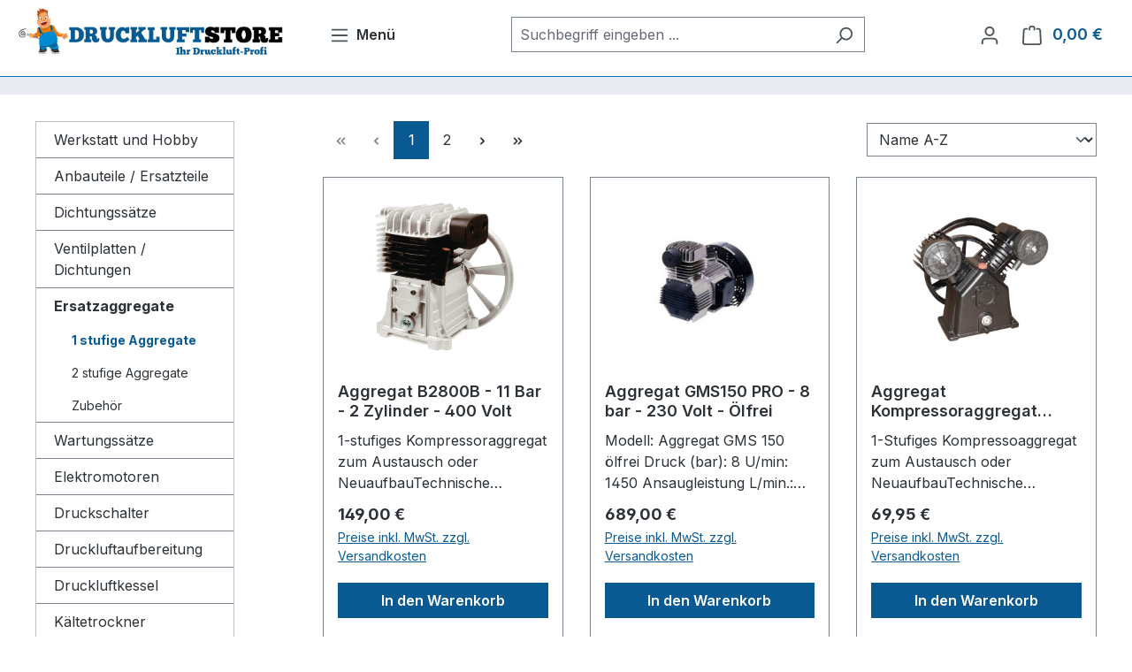

--- FILE ---
content_type: text/html; charset=UTF-8
request_url: https://druckluftteile.de/Ersatzaggregate/1-stufige-Aggregate/
body_size: 32638
content:
<!DOCTYPE html>
<html lang="de-DE"
      itemscope="itemscope"
      itemtype="https://schema.org/WebPage">


    
                            
    <head>
                                    <meta charset="utf-8">
            
                            <meta name="viewport"
                      content="width=device-width, initial-scale=1, shrink-to-fit=no">
            
                            <meta name="author"
                      content="">
                <meta name="robots"
                      content="index,follow">
                <meta name="revisit-after"
                      content="15 days">
                <meta name="keywords"
                      content="">
                <meta name="description"
                      content="">
            
                                                <meta property="og:url"
                          content="https://druckluftteile.de/Ersatzaggregate/1-stufige-Aggregate/">
                    <meta property="og:type"
                          content="website">
                    <meta property="og:site_name"
                          content="Druckluftteile">
                    <meta property="og:title"
                          content="1 stufige Aggregate">
                    <meta property="og:description"
                          content="">
                    <meta property="og:image"
                          content="https://druckluftteile.de/media/e7/ea/06/1650219673/druckluftstore_logo.jpg?ts=1725275479">

                    <meta name="twitter:card"
                          content="summary">
                    <meta name="twitter:site"
                          content="Druckluftteile">
                    <meta name="twitter:title"
                          content="1 stufige Aggregate">
                    <meta name="twitter:description"
                          content="">
                    <meta name="twitter:image"
                          content="https://druckluftteile.de/media/e7/ea/06/1650219673/druckluftstore_logo.jpg?ts=1725275479">
                            
                            <meta itemprop="copyrightHolder"
                      content="Druckluftteile">
                <meta itemprop="copyrightYear"
                      content="">
                <meta itemprop="isFamilyFriendly"
                      content="true">
                <meta itemprop="image"
                      content="https://druckluftteile.de/media/e7/ea/06/1650219673/druckluftstore_logo.jpg?ts=1725275479">
            
                                            <meta name="theme-color"
                      content="#fff">
                            
                                                
                    <link rel="icon" href="https://druckluftteile.de/media/7a/46/94/1653926014/favicon.ico?ts=1725275488">
        
                            
                                    <link rel="canonical" href="https://druckluftteile.de/Ersatzaggregate/1-stufige-Aggregate/">
                    
                    <title itemprop="name">
                1 stufige Aggregate            </title>
        
                                                                        <link rel="stylesheet"
                      href="https://druckluftteile.de/theme/506cf6c3feba37e04571a9271ba8ece0/css/all.css?1769547207">
                                    
                    
    <script>
        window.features = JSON.parse('\u007B\u0022V6_5_0_0\u0022\u003Atrue,\u0022v6.5.0.0\u0022\u003Atrue,\u0022V6_6_0_0\u0022\u003Atrue,\u0022v6.6.0.0\u0022\u003Atrue,\u0022V6_7_0_0\u0022\u003Atrue,\u0022v6.7.0.0\u0022\u003Atrue,\u0022V6_8_0_0\u0022\u003Afalse,\u0022v6.8.0.0\u0022\u003Afalse,\u0022DISABLE_VUE_COMPAT\u0022\u003Atrue,\u0022disable.vue.compat\u0022\u003Atrue,\u0022ACCESSIBILITY_TWEAKS\u0022\u003Atrue,\u0022accessibility.tweaks\u0022\u003Atrue,\u0022TELEMETRY_METRICS\u0022\u003Afalse,\u0022telemetry.metrics\u0022\u003Afalse,\u0022FLOW_EXECUTION_AFTER_BUSINESS_PROCESS\u0022\u003Afalse,\u0022flow.execution.after.business.process\u0022\u003Afalse,\u0022PERFORMANCE_TWEAKS\u0022\u003Afalse,\u0022performance.tweaks\u0022\u003Afalse,\u0022CACHE_CONTEXT_HASH_RULES_OPTIMIZATION\u0022\u003Afalse,\u0022cache.context.hash.rules.optimization\u0022\u003Afalse,\u0022DEFERRED_CART_ERRORS\u0022\u003Afalse,\u0022deferred.cart.errors\u0022\u003Afalse,\u0022PRODUCT_ANALYTICS\u0022\u003Afalse,\u0022product.analytics\u0022\u003Afalse\u007D');
    </script>
        
                                                                    
            <script>
                                    window.gtagActive = true;
                    window.gtagURL = 'https://www.googletagmanager.com/gtag/js?id=G-SH7MS2FDMG';
                                        window.controllerName = 'navigation';
                                        window.actionName = 'index';
                    window.activeRoute = 'frontend.navigation.page';
                    window.trackOrders = '';
                    window.gtagTrackingId = 'G-SH7MS2FDMG';
                    window.dataLayer = window.dataLayer || [];
                    window.gtagConfig = {
                        'anonymize_ip': '1',
                        'cookie_domain': 'none',
                        'cookie_prefix': '_swag_ga',
                    };

                    function gtag() { dataLayer.push(arguments); }
                            </script>
            
                        <script>
                (() => {
                    const analyticsStorageEnabled = document.cookie.split(';').some((item) => item.trim().includes('google-analytics-enabled=1'));
                    const adsEnabled = document.cookie.split(';').some((item) => item.trim().includes('google-ads-enabled=1'));

                    // Always set a default consent for consent mode v2
                    gtag('consent', 'default', {
                        'ad_user_data': adsEnabled ? 'granted' : 'denied',
                        'ad_storage': adsEnabled ? 'granted' : 'denied',
                        'ad_personalization': adsEnabled ? 'granted' : 'denied',
                        'analytics_storage': analyticsStorageEnabled ? 'granted' : 'denied'
                    });
                })();
            </script>
            

    <!-- Shopware Analytics -->
    <script>
        window.shopwareAnalytics = {
            trackingId: '',
            merchantConsent: true,
            debug: false,
            storefrontController: 'Navigation',
            storefrontAction: 'index',
            storefrontRoute: 'frontend.navigation.page',
            storefrontCmsPageType:  'product_list' ,
        };
    </script>
    <!-- End Shopware Analytics -->
        
                            
            <script type="text/javascript"
                                src='https://www.google.com/recaptcha/api.js?render=6Lct4UogAAAAAHldvwfz8rGGX9Rq-q3YLDSTuDga'
                defer></script>
        <script>
                                        window.googleReCaptchaV3Active = true;
                    </script>
            
                
                                    <script>
                    window.useDefaultCookieConsent = true;
                </script>
                    
                                                <script>
                window.activeNavigationId = 'fdc9783290d07bd993b474f08e23a327';
                window.activeRoute = 'frontend.navigation.page';
                window.activeRouteParameters = '\u007B\u0022_httpCache\u0022\u003Atrue,\u0022navigationId\u0022\u003A\u0022fdc9783290d07bd993b474f08e23a327\u0022\u007D';
                window.router = {
                    'frontend.cart.offcanvas': '/checkout/offcanvas',
                    'frontend.cookie.offcanvas': '/cookie/offcanvas',
                    'frontend.checkout.finish.page': '/checkout/finish',
                    'frontend.checkout.info': '/widgets/checkout/info',
                    'frontend.menu.offcanvas': '/widgets/menu/offcanvas',
                    'frontend.cms.page': '/widgets/cms',
                    'frontend.cms.navigation.page': '/widgets/cms/navigation',
                    'frontend.country.country-data': '/country/country-state-data',
                    'frontend.app-system.generate-token': '/app-system/Placeholder/generate-token',
                    'frontend.gateway.context': '/gateway/context',
                    'frontend.cookie.consent.offcanvas': '/cookie/consent-offcanvas',
                    'frontend.account.login.page': '/account/login',
                    };
                window.salesChannelId = 'bbbfe605938a4d5f8d5838e31b37c66b';
            </script>
        
    

    <script>
        window.router['frontend.shopware_analytics.customer.data'] = '/storefront/script/shopware-analytics-customer'
    </script>

                                <script>
                
                window.breakpoints = JSON.parse('\u007B\u0022xs\u0022\u003A0,\u0022sm\u0022\u003A576,\u0022md\u0022\u003A768,\u0022lg\u0022\u003A992,\u0022xl\u0022\u003A1200,\u0022xxl\u0022\u003A1400\u007D');
            </script>
        
        
                    <script type="text/javascript" src="https://druckluftteile.de/bundles/fourtwosixpopupsgenerator/assets/jquery-3.5.1.slim.min.js?1763054729"></script>

                        
    <script>
        window.validationMessages = JSON.parse('\u007B\u0022required\u0022\u003A\u0022Die\u0020Eingabe\u0020darf\u0020nicht\u0020leer\u0020sein.\u0022,\u0022email\u0022\u003A\u0022Ung\\u00fcltige\u0020E\u002DMail\u002DAdresse.\u0020Die\u0020E\u002DMail\u0020ben\\u00f6tigt\u0020das\u0020Format\u0020\\\u0022nutzer\u0040beispiel.de\\\u0022.\u0022,\u0022confirmation\u0022\u003A\u0022Ihre\u0020Eingaben\u0020sind\u0020nicht\u0020identisch.\u0022,\u0022minLength\u0022\u003A\u0022Die\u0020Eingabe\u0020ist\u0020zu\u0020kurz.\u0022\u007D');
    </script>
        
                                                            <script>
                        window.themeJsPublicPath = 'https://druckluftteile.de/theme/506cf6c3feba37e04571a9271ba8ece0/js/';
                    </script>
                                            <script type="text/javascript" src="https://druckluftteile.de/theme/506cf6c3feba37e04571a9271ba8ece0/js/storefront/storefront.js?1769547207" defer></script>
                                            <script type="text/javascript" src="https://druckluftteile.de/theme/506cf6c3feba37e04571a9271ba8ece0/js/swag-pay-pal/swag-pay-pal.js?1769547207" defer></script>
                                            <script type="text/javascript" src="https://druckluftteile.de/theme/506cf6c3feba37e04571a9271ba8ece0/js/swag-amazon-pay/swag-amazon-pay.js?1769547207" defer></script>
                                            <script type="text/javascript" src="https://druckluftteile.de/theme/506cf6c3feba37e04571a9271ba8ece0/js/dne-custom-css-js/dne-custom-css-js.js?1769547207" defer></script>
                                            <script type="text/javascript" src="https://druckluftteile.de/theme/506cf6c3feba37e04571a9271ba8ece0/js/acris-tax-c-s/acris-tax-c-s.js?1769547207" defer></script>
                                            <script type="text/javascript" src="https://druckluftteile.de/theme/506cf6c3feba37e04571a9271ba8ece0/js/fourtwosix-popups-generator/fourtwosix-popups-generator.js?1769547207" defer></script>
                                            <script type="text/javascript" src="https://druckluftteile.de/theme/506cf6c3feba37e04571a9271ba8ece0/js/swag-analytics/swag-analytics.js?1769547207" defer></script>
                                                        

    
        </head>

        <body class="is-ctl-navigation is-act-index is-active-route-frontend-navigation-page">

            
                
    
    
            <div id="page-top" class="skip-to-content bg-primary-subtle text-primary-emphasis overflow-hidden" tabindex="-1">
            <div class="container skip-to-content-container d-flex justify-content-center visually-hidden-focusable">
                                                                                        <a href="#content-main" class="skip-to-content-link d-inline-flex text-decoration-underline m-1 p-2 fw-bold gap-2">
                                Zum Hauptinhalt springen
                            </a>
                                            
                                                                        <a href="#header-main-search-input" class="skip-to-content-link d-inline-flex text-decoration-underline m-1 p-2 fw-bold gap-2 d-none d-sm-block">
                                Zur Suche springen
                            </a>
                                            
                                                                        <a href="#main-navigation-menu" class="skip-to-content-link d-inline-flex text-decoration-underline m-1 p-2 fw-bold gap-2 d-none d-lg-block">
                                Zur Hauptnavigation springen
                            </a>
                                                                        </div>
        </div>
        
                        <noscript class="noscript-main">
                
    <div role="alert"
         aria-live="polite"
         class="alert alert-info d-flex align-items-center">

                                                                        
                                                    <span class="icon icon-info" aria-hidden="true">
                                        <svg xmlns="http://www.w3.org/2000/svg" xmlns:xlink="http://www.w3.org/1999/xlink" width="24" height="24" viewBox="0 0 24 24"><defs><path d="M12 7c.5523 0 1 .4477 1 1s-.4477 1-1 1-1-.4477-1-1 .4477-1 1-1zm1 9c0 .5523-.4477 1-1 1s-1-.4477-1-1v-5c0-.5523.4477-1 1-1s1 .4477 1 1v5zm11-4c0 6.6274-5.3726 12-12 12S0 18.6274 0 12 5.3726 0 12 0s12 5.3726 12 12zM12 2C6.4772 2 2 6.4772 2 12s4.4772 10 10 10 10-4.4772 10-10S17.5228 2 12 2z" id="icons-default-info" /></defs><use xlink:href="#icons-default-info" fill="#758CA3" fill-rule="evenodd" /></svg>
                    </span>                                                    
                                    
                    <div class="alert-content-container">
                                                    
                                                            Um unseren Shop in vollem Umfang nutzen zu können, empfehlen wir Ihnen Javascript in Ihrem Browser zu aktivieren.
                                    
                                                                </div>
            </div>
            </noscript>
        
                                
    
        <header class="header-main">
                            <div class="container">
                                    <div class="top-bar d-none d-lg-block">
        
                        </div>
    
            <div class="row align-items-center header-row">
                            <div class="col-12 col-lg-auto header-logo-col pb-sm-2 my-3 m-lg-0">
                        <div class="header-logo-main text-center">
                    <a class="header-logo-main-link"
               href="/"
               title="Zur Startseite gehen">
                                    <picture class="header-logo-picture d-block m-auto">
                                                                            
                                                                            
                                                                                    <img src="https://druckluftteile.de/media/e7/ea/06/1650219673/druckluftstore_logo.jpg?ts=1725275479"
                                     alt="Zur Startseite gehen"
                                     class="img-fluid header-logo-main-img">
                                                                        </picture>
                            </a>
            </div>
                </div>
            
                            <div class="col-12 order-2 col-sm order-sm-1 header-search-col">
                    <div class="row">
                        <div class="col-sm-auto d-none d-sm-block d-lg-none">
                                                            <div class="nav-main-toggle">
                                                                            <button
                                            class="btn nav-main-toggle-btn header-actions-btn"
                                            type="button"
                                            data-off-canvas-menu="true"
                                            aria-label="Menü"
                                        >
                                                                                            <span class="icon icon-stack" aria-hidden="true">
                                        <svg xmlns="http://www.w3.org/2000/svg" xmlns:xlink="http://www.w3.org/1999/xlink" width="24" height="24" viewBox="0 0 24 24"><defs><path d="M3 13c-.5523 0-1-.4477-1-1s.4477-1 1-1h18c.5523 0 1 .4477 1 1s-.4477 1-1 1H3zm0-7c-.5523 0-1-.4477-1-1s.4477-1 1-1h18c.5523 0 1 .4477 1 1s-.4477 1-1 1H3zm0 14c-.5523 0-1-.4477-1-1s.4477-1 1-1h18c.5523 0 1 .4477 1 1s-.4477 1-1 1H3z" id="icons-default-stack" /></defs><use xlink:href="#icons-default-stack" fill="#758CA3" fill-rule="evenodd" /></svg>
                    </span>                                            											<div class="menName">Menü</div>
                                        </button>
                                                                    </div>
                                                    </div>
                        <div class="col">
                            
    <div class="collapse"
         id="searchCollapse">
        <div class="header-search my-2 m-sm-auto">
                            <form action="/search"
                      method="get"
                      data-search-widget="true"
                      data-search-widget-options="{&quot;searchWidgetMinChars&quot;:2}"
                      data-url="/suggest?search="
                      class="header-search-form js-search-form">
                                            <div class="input-group">
                                                            <input
                                    type="search"
                                    id="header-main-search-input"
                                    name="search"
                                    class="form-control header-search-input"
                                    autocomplete="off"
                                    autocapitalize="off"
                                    placeholder="Suchbegriff eingeben ..."
                                    aria-label="Suchbegriff eingeben ..."
                                    role="combobox"
                                    aria-autocomplete="list"
                                    aria-controls="search-suggest-listbox"
                                    aria-expanded="false"
                                    aria-describedby="search-suggest-result-info"
                                    value="">
                            
                                                            <button type="submit"
                                        class="btn header-search-btn"
                                        aria-label="Suchen">
                                    <span class="header-search-icon">
                                        <span class="icon icon-search" aria-hidden="true">
                                        <svg xmlns="http://www.w3.org/2000/svg" xmlns:xlink="http://www.w3.org/1999/xlink" width="24" height="24" viewBox="0 0 24 24"><defs><path d="M10.0944 16.3199 4.707 21.707c-.3905.3905-1.0237.3905-1.4142 0-.3905-.3905-.3905-1.0237 0-1.4142L8.68 14.9056C7.6271 13.551 7 11.8487 7 10c0-4.4183 3.5817-8 8-8s8 3.5817 8 8-3.5817 8-8 8c-1.8487 0-3.551-.627-4.9056-1.6801zM15 16c3.3137 0 6-2.6863 6-6s-2.6863-6-6-6-6 2.6863-6 6 2.6863 6 6 6z" id="icons-default-search" /></defs><use xlink:href="#icons-default-search" fill="#758CA3" fill-rule="evenodd" /></svg>
                    </span>                                    </span>
                                </button>
                            
                                                            <button class="btn header-close-btn js-search-close-btn d-none"
                                        type="button"
                                        aria-label="Die Dropdown-Suche schließen">
                                    <span class="header-close-icon">
                                        <span class="icon icon-x" aria-hidden="true">
                                        <svg xmlns="http://www.w3.org/2000/svg" xmlns:xlink="http://www.w3.org/1999/xlink" width="24" height="24" viewBox="0 0 24 24"><defs><path d="m10.5858 12-7.293-7.2929c-.3904-.3905-.3904-1.0237 0-1.4142.3906-.3905 1.0238-.3905 1.4143 0L12 10.5858l7.2929-7.293c.3905-.3904 1.0237-.3904 1.4142 0 .3905.3906.3905 1.0238 0 1.4143L13.4142 12l7.293 7.2929c.3904.3905.3904 1.0237 0 1.4142-.3906.3905-1.0238.3905-1.4143 0L12 13.4142l-7.2929 7.293c-.3905.3904-1.0237.3904-1.4142 0-.3905-.3906-.3905-1.0238 0-1.4143L10.5858 12z" id="icons-default-x" /></defs><use xlink:href="#icons-default-x" fill="#758CA3" fill-rule="evenodd" /></svg>
                    </span>                                    </span>
                                </button>
                                                    </div>
                                    </form>
                    </div>
    </div>
                        </div>
                    </div>
                </div>
            
                            <div class="col-12 order-1 col-sm-auto order-sm-2 header-actions-col">
                    <div class="row g-0">
                                                    <div class="col d-sm-none">
                                <div class="menu-button">
                                                                            <button
                                            class="btn nav-main-toggle-btn header-actions-btn"
                                            type="button"
                                            data-off-canvas-menu="true"
                                            aria-label="Menü"
                                        >
                                                                                            <span class="icon icon-stack" aria-hidden="true">
                                        <svg xmlns="http://www.w3.org/2000/svg" xmlns:xlink="http://www.w3.org/1999/xlink" width="24" height="24" viewBox="0 0 24 24"><use xlink:href="#icons-default-stack" fill="#758CA3" fill-rule="evenodd" /></svg>
                    </span>                                                                                    </button>
                                                                    </div>
                            </div>
                        
                                                    <div class="col-auto d-sm-none">
                                <div class="search-toggle">
                                    <button class="btn header-actions-btn search-toggle-btn js-search-toggle-btn collapsed"
                                            type="button"
                                            data-bs-toggle="collapse"
                                            data-bs-target="#searchCollapse"
                                            aria-expanded="false"
                                            aria-controls="searchCollapse"
                                            aria-label="Suchen">
                                        <span class="icon icon-search" aria-hidden="true">
                                        <svg xmlns="http://www.w3.org/2000/svg" xmlns:xlink="http://www.w3.org/1999/xlink" width="24" height="24" viewBox="0 0 24 24"><use xlink:href="#icons-default-search" fill="#758CA3" fill-rule="evenodd" /></svg>
                    </span>                                    </button>
                                </div>
                            </div>
                        
                        
                                                    <div class="col-auto">
                                <div class="account-menu">
                                        <div class="dropdown">
                    <button class="btn account-menu-btn header-actions-btn"
                    type="button"
                    id="accountWidget"
                    data-account-menu="true"
                    data-bs-toggle="dropdown"
                    aria-haspopup="true"
                    aria-expanded="false"
                    aria-label="Ihr Konto"
                    title="Ihr Konto">
                <span class="icon icon-avatar" aria-hidden="true">
                                        <svg xmlns="http://www.w3.org/2000/svg" xmlns:xlink="http://www.w3.org/1999/xlink" width="24" height="24" viewBox="0 0 24 24"><defs><path d="M12 3C9.7909 3 8 4.7909 8 7c0 2.2091 1.7909 4 4 4 2.2091 0 4-1.7909 4-4 0-2.2091-1.7909-4-4-4zm0-2c3.3137 0 6 2.6863 6 6s-2.6863 6-6 6-6-2.6863-6-6 2.6863-6 6-6zM4 22.099c0 .5523-.4477 1-1 1s-1-.4477-1-1V20c0-2.7614 2.2386-5 5-5h10.0007c2.7614 0 5 2.2386 5 5v2.099c0 .5523-.4477 1-1 1s-1-.4477-1-1V20c0-1.6569-1.3431-3-3-3H7c-1.6569 0-3 1.3431-3 3v2.099z" id="icons-default-avatar" /></defs><use xlink:href="#icons-default-avatar" fill="#758CA3" fill-rule="evenodd" /></svg>
                    </span>            </button>
        
                    <div class="dropdown-menu dropdown-menu-end account-menu-dropdown js-account-menu-dropdown"
                 aria-labelledby="accountWidget">
                

        
            <div class="offcanvas-header">
                            <button class="btn btn-secondary offcanvas-close js-offcanvas-close">
                                            <span class="icon icon-x icon-sm" aria-hidden="true">
                                        <svg xmlns="http://www.w3.org/2000/svg" xmlns:xlink="http://www.w3.org/1999/xlink" width="24" height="24" viewBox="0 0 24 24"><use xlink:href="#icons-default-x" fill="#758CA3" fill-rule="evenodd" /></svg>
                    </span>                    
                                            Menü schließen
                                    </button>
                    </div>
    
            <div class="offcanvas-body">
                <div class="account-menu">
                                    <div class="dropdown-header account-menu-header">
                    Ihr Konto
                </div>
                    
                                    <div class="account-menu-login">
                                            <a href="/account/login"
                           title="Anmelden"
                           class="btn btn-primary account-menu-login-button">
                            Anmelden
                        </a>
                    
                                            <div class="account-menu-register">
                            oder
                            <a href="/account/login"
                               title="Registrieren">
                                registrieren
                            </a>
                        </div>
                                    </div>
                    
                    <div class="account-menu-links">
                    <div class="header-account-menu">
        <div class="card account-menu-inner">
                                        
                                                <nav class="list-group list-group-flush account-aside-list-group">
                                                                                    <a href="/account"
                                   title="Übersicht"
                                   class="list-group-item list-group-item-action account-aside-item"
                                   >
                                    Übersicht
                                </a>
                            
                                                            <a href="/account/profile"
                                   title="Persönliches Profil"
                                   class="list-group-item list-group-item-action account-aside-item"
                                   >
                                    Persönliches Profil
                                </a>
                            
                                                                                                                            <a href="/account/address"
                                   title="Adressen"
                                   class="list-group-item list-group-item-action account-aside-item"
                                   >
                                    Adressen
                                </a>
                            
                                                            <a href="/account/order"
                                   title="Bestellungen"
                                   class="list-group-item list-group-item-action account-aside-item"
                                   >
                                    Bestellungen
                                </a>
                                                                        </nav>
                            
                                                </div>
    </div>
            </div>
            </div>
        </div>
                </div>
            </div>
                                </div>
                            </div>
                        
                                                    <div class="col-auto">
                                <div
                                    class="header-cart"
                                    data-off-canvas-cart="true"
                                >
                                    <a
                                        class="btn header-cart-btn header-actions-btn"
                                        href="/checkout/cart"
                                        data-cart-widget="true"
                                        title="Warenkorb"
                                        aria-labelledby="cart-widget-aria-label"
                                        aria-haspopup="true"
                                    >
                                            <span class="header-cart-icon">
        <span class="icon icon-bag" aria-hidden="true">
                                        <svg xmlns="http://www.w3.org/2000/svg" xmlns:xlink="http://www.w3.org/1999/xlink" width="24" height="24" viewBox="0 0 24 24"><defs><path d="M5.892 3c.5523 0 1 .4477 1 1s-.4477 1-1 1H3.7895a1 1 0 0 0-.9986.9475l-.7895 15c-.029.5515.3946 1.0221.9987 1.0525h17.8102c.5523 0 1-.4477.9986-1.0525l-.7895-15A1 1 0 0 0 20.0208 5H17.892c-.5523 0-1-.4477-1-1s.4477-1 1-1h2.1288c1.5956 0 2.912 1.249 2.9959 2.8423l.7894 15c.0035.0788.0035.0788.0042.1577 0 1.6569-1.3432 3-3 3H3c-.079-.0007-.079-.0007-.1577-.0041-1.6546-.0871-2.9253-1.499-2.8382-3.1536l.7895-15C.8775 4.249 2.1939 3 3.7895 3H5.892zm4 2c0 .5523-.4477 1-1 1s-1-.4477-1-1V3c0-1.6569 1.3432-3 3-3h2c1.6569 0 3 1.3431 3 3v2c0 .5523-.4477 1-1 1s-1-.4477-1-1V3c0-.5523-.4477-1-1-1h-2c-.5523 0-1 .4477-1 1v2z" id="icons-default-bag" /></defs><use xlink:href="#icons-default-bag" fill="#758CA3" fill-rule="evenodd" /></svg>
                    </span>    </span>
        <span class="header-cart-total d-none d-sm-inline-block ms-sm-2">
        0,00 €
    </span>

        <span
        class="visually-hidden"
        id="cart-widget-aria-label"
    >
        Warenkorb enthält 0 Positionen. Der Gesamtwert beträgt 0,00 €.
    </span>
                                    </a>
                                </div>
                            </div>
                                            </div>
                </div>
                    </div>
                    </div>
                    </header>
    
            <div class="nav-main">
                                                <style>.navigation-flyout-categories.is-level-0 > .navigation-flyout-col , .is-graphic-menu .navigation-flyout-categories.is-level-0>.navigation-flyout-col.tile-border {border-color: #e0e0e0; }
            .navigation-flyout-categories.is-level-0 > .navigation-flyout-col:hover, .is-graphic-menu .navigation-flyout-categories.is-level-0>.navigation-flyout-col.tile-border:hover {border-color: #d0d0d0;}
                    </style>
                    <div class="container">
        
                    <nav class="navbar navbar-expand-lg main-navigation-menu"
                 id="main-navigation-menu"
                 itemscope="itemscope"
                 itemtype="https://schema.org/SiteNavigationElement"
                 data-navbar="true"
                 data-navbar-options="{&quot;pathIdList&quot;:[&quot;22b0cd0abefe039543d586a327463ae5&quot;]}"
                 aria-label="Hauptnavigation">
                <div class="collapse navbar-collapse" id="main_nav">
                    <ul class="navbar-nav main-navigation-menu-list flex-wrap">
                        
                                        <li class="nav-item nav-item-a6c9f620402f4a3086afcd1a0301b306">
                <a class="nav-link main-navigation-link home-link root nav-item-a6c9f620402f4a3086afcd1a0301b306-link"
                   href="/"
                   itemprop="url"
                   title="Home">
                    <span itemprop="name" class="main-navigation-link-text"><span class="icon icon-home icon-s" aria-hidden="true">
                                        <svg xmlns="http://www.w3.org/2000/svg" xmlns:xlink="http://www.w3.org/1999/xlink" width="24" height="24" viewBox="0 0 24 24"><defs><path d="M13 21v-7c0-1.1046.8954-2 2-2h2c1.1046 0 2 .8954 2 2v7h2.0499v-8.9246L12 7.139l-9 4.909V21h10zm10.0499-8v8c0 1.1046-.8955 2-2 2H3c-1.1046 0-2-.8954-2-2v-7.9986C.4771 13.0008 0 12.5817 0 12V7a1 1 0 0 1 .5211-.8779l11-6a1 1 0 0 1 .9578 0l11 6A1 1 0 0 1 24 7v5c0 .5631-.4472.974-.9501 1zM2 10.3156l9.5211-5.1934a1 1 0 0 1 .9578 0L22 10.3155V7.5936L12 2.1391 2 7.5936v2.7219zM15 14v7h2v-7h-2zm-8-2h2c1.1046 0 2 .8954 2 2v2c0 1.1046-.8954 2-2 2H7c-1.1046 0-2-.8954-2-2v-2c0-1.1046.8954-2 2-2zm0 2v2h2v-2H7z" id="icons-default-home" /></defs><use xlink:href="#icons-default-home" fill="#758CA3" fill-rule="evenodd" /></svg>
                    </span></span>
                </a>
            </li>
    
                                                                                                                                                                                                                    
                                            <li class="nav-item nav-item-b40d21edd69fbea6c583f766de59c901 dropdown position-static">
            <a class="nav-link nav-item-b40d21edd69fbea6c583f766de59c901-link root main-navigation-link p-2 dropdown-toggle"
               href="https://druckluftteile.de/Werkstatt-und-Hobby/"
               data-bs-toggle="dropdown"                                   itemprop="url"
               title="Werkstatt und Hobby">

                                
                <span itemprop="name" class="main-navigation-link-text">Werkstatt und Hobby</span>
            </a>
                            <div class="dropdown-menu w-100 p-4">
                            
            <div class="row">
                            <div class="col">
                    <div class="navigation-flyout-category-link">
                                                                                    <a href="https://druckluftteile.de/Werkstatt-und-Hobby/"
                                   itemprop="url"
                                   title="Werkstatt und Hobby">
                                                                            Zur Kategorie Werkstatt und Hobby
                                                                    </a>
                                                                        </div>
                </div>
            
                            <div class="col-auto">
                    <button class="navigation-flyout-close js-close-flyout-menu btn-close" aria-label="Menü schließen">
                                                                                                                            </button>
                </div>
                    </div>
    
            <div class="row navigation-flyout-content">
                 <div class="col-8 col-xl-9">

         <div class="is-graphic-menu ">
                                                              
    <style>.is-graphic-menu .menu--picture--tile { object-fit: cover; }</style>

    <div class="row navigation-flyout-categories is-level-0 is-graphic-menu">

                                                                                                                        
                            <div class="mcol-5 navigation-flyout-col tile-border  ">
                                                                                                                                                            <a class="nav-item nav-item-0e3a044b133fb8ea6115bcf64053c650 nav-link nav-item-0e3a044b133fb8ea6115bcf64053c650-link navigation-flyout-link is-level-0"
                               href="https://druckluftteile.de/Werkstatt-und-Hobby/Werkstattaustattung/"
                               itemprop="url"
                                                              title="Werkstattaustattung">
                                                                         <div class="tile-picture">
                                                                                                
                    
                        
                        
    
    
    
        
                
        
                
        
                                
                                            
                                            
                    
                
                
        
        
                                                                                                            
            
            <img src="https://druckluftteile.de/media/21/cf/b2/1653913576/Werkstattausr%C3%BCstung.jpg?ts=1725275486"                             srcset="https://druckluftteile.de/thumbnail/21/cf/b2/1653913576/Werkstattausr%C3%BCstung_800x800.jpg?ts=1653915990 800w, https://druckluftteile.de/thumbnail/21/cf/b2/1653913576/Werkstattausr%C3%BCstung_1920x1920.jpg?ts=1653915990 1920w, https://druckluftteile.de/thumbnail/21/cf/b2/1653913576/Werkstattausr%C3%BCstung_400x400.jpg?ts=1653915990 400w"                                 sizes="300px"
                                         class="menu--picture--tile" alt="Werkstattaustattung" title="Werkstattaustattung" data-object-fit="contain" style="height: 125px" loading="lazy"        />
                                                                                        </div>

                                                                                                              <span itemprop="name">Werkstattaustattung</span>
                                                                                                    </a>
                                            
                                                                                </div>
                                                                                                                                    
                            <div class="mcol-5 navigation-flyout-col tile-border  ">
                                                                                                                                                            <a class="nav-item nav-item-0e65afd5c56e4a4ca21e318e882e35c9 nav-link nav-item-0e65afd5c56e4a4ca21e318e882e35c9-link navigation-flyout-link is-level-0"
                               href="https://druckluftteile.de/Werkstatt-und-Hobby/Kolbenkompressoren/"
                               itemprop="url"
                                                              title="Kolbenkompressoren">
                                                                         <div class="tile-picture">
                                                                                                
                    
                        
                        
    
    
    
        
                
        
                
        
                                
                                            
                                            
                    
                
                
        
        
                                                                                                            
            
            <img src="https://druckluftteile.de/media/cf/28/29/1653913644/Kolbenkompressor.jpg?ts=1725275488"                             srcset="https://druckluftteile.de/thumbnail/cf/28/29/1653913644/Kolbenkompressor_1920x1920.jpg?ts=1653916049 1920w, https://druckluftteile.de/thumbnail/cf/28/29/1653913644/Kolbenkompressor_800x800.jpg?ts=1653916049 800w, https://druckluftteile.de/thumbnail/cf/28/29/1653913644/Kolbenkompressor_400x400.jpg?ts=1653916049 400w"                                 sizes="300px"
                                         class="menu--picture--tile" alt="Kolbenkompressoren" title="Kolbenkompressoren" data-object-fit="contain" style="height: 125px" loading="lazy"        />
                                                                                        </div>

                                                                                                              <span itemprop="name">Kolbenkompressoren</span>
                                                                                                    </a>
                                            
                                                                                </div>
                                                                                                                                    
                            <div class="mcol-5 navigation-flyout-col tile-border  ">
                                                                                                                                                            <a class="nav-item nav-item-3a414ae50438546ac32bc02e88c14028 nav-link nav-item-3a414ae50438546ac32bc02e88c14028-link navigation-flyout-link is-level-0"
                               href="https://druckluftteile.de/Werkstatt-und-Hobby/Schnaeppchenbude/"
                               itemprop="url"
                                                              title="Schnäppchenbude">
                                                                         <div class="tile-picture">
                                                                                                
                    
                        
                        
    
    
    
        
                
        
                
        
                                
                                            
                                            
                    
                
                
        
        
                                                                                                            
            
            <img src="https://druckluftteile.de/media/95/01/ff/1653912057/Tauchkompressoren.jpg?ts=1725275484"                             srcset="https://druckluftteile.de/thumbnail/95/01/ff/1653912057/Tauchkompressoren_400x400.jpg?ts=1653912955 400w, https://druckluftteile.de/thumbnail/95/01/ff/1653912057/Tauchkompressoren_800x800.jpg?ts=1653912955 800w, https://druckluftteile.de/thumbnail/95/01/ff/1653912057/Tauchkompressoren_1920x1920.jpg?ts=1653912955 1920w"                                 sizes="300px"
                                         class="menu--picture--tile" alt="Schnäppchenbude" title="Schnäppchenbude" data-object-fit="contain" style="height: 125px" loading="lazy"        />
                                                                                        </div>

                                                                                                              <span itemprop="name">Schnäppchenbude</span>
                                                                                                    </a>
                                            
                                                                                </div>
                                                                                                                                    
                            <div class="mcol-5 navigation-flyout-col tile-border  ">
                                                                                                                                                            <a class="nav-item nav-item-654448dff8ae673ac336f907baeb4073 nav-link nav-item-654448dff8ae673ac336f907baeb4073-link navigation-flyout-link is-level-0"
                               href="https://druckluftteile.de/Werkstatt-und-Hobby/Schutzbrillen/"
                               itemprop="url"
                                                              title="Schutzbrillen">
                                                                         <div class="tile-picture">
                                                                                                
                    
                        
                        
    
    
    
        
                
        
                
        
                                
                                            
                                            
                    
                
                
        
        
                                                                                                            
            
            <img src="https://druckluftteile.de/media/8c/83/4e/1653913597/Schutzbrillen.jpg?ts=1725275486"                             srcset="https://druckluftteile.de/thumbnail/8c/83/4e/1653913597/Schutzbrillen_400x400.jpg?ts=1653916006 400w, https://druckluftteile.de/thumbnail/8c/83/4e/1653913597/Schutzbrillen_1920x1920.jpg?ts=1653916006 1920w, https://druckluftteile.de/thumbnail/8c/83/4e/1653913597/Schutzbrillen_800x800.jpg?ts=1653916006 800w"                                 sizes="300px"
                                         class="menu--picture--tile" alt="Schutzbrillen" title="Schutzbrillen" data-object-fit="contain" style="height: 125px" loading="lazy"        />
                                                                                        </div>

                                                                                                              <span itemprop="name">Schutzbrillen</span>
                                                                                                    </a>
                                            
                                                                                </div>
                                                                                                                                    
                            <div class="mcol-5 navigation-flyout-col tile-border  ">
                                                                                                                                                            <a class="nav-item nav-item-c216d287869e4acd012e3c3b91d1b81c nav-link nav-item-c216d287869e4acd012e3c3b91d1b81c-link navigation-flyout-link is-level-0"
                               href="https://druckluftteile.de/Werkstatt-und-Hobby/Schraubenkompressoren/"
                               itemprop="url"
                                                              title="Schraubenkompressoren">
                                                                         <div class="tile-picture">
                                                                                                
                    
                        
                        
    
    
    
        
                
        
                
        
                                
                                            
                                            
                    
                
                
        
        
                                                                                                            
            
            <img src="https://druckluftteile.de/media/12/4b/79/1653913670/Schraubenkompressor.jpg?ts=1725275487"                             srcset="https://druckluftteile.de/thumbnail/12/4b/79/1653913670/Schraubenkompressor_800x800.jpg?ts=1653916071 800w, https://druckluftteile.de/thumbnail/12/4b/79/1653913670/Schraubenkompressor_1920x1920.jpg?ts=1653916071 1920w, https://druckluftteile.de/thumbnail/12/4b/79/1653913670/Schraubenkompressor_400x400.jpg?ts=1653916071 400w"                                 sizes="300px"
                                         class="menu--picture--tile" alt="Schraubenkompressoren" title="Schraubenkompressoren" data-object-fit="contain" style="height: 125px" loading="lazy"        />
                                                                                        </div>

                                                                                                              <span itemprop="name">Schraubenkompressoren</span>
                                                                                                    </a>
                                            
                                                                                </div>
                                                                                                                                    
                            <div class="mcol-5 navigation-flyout-col tile-border  ">
                                                                                                                                                            <a class="nav-item nav-item-db6ec8cd98d827187abb5f78548b2039 nav-link nav-item-db6ec8cd98d827187abb5f78548b2039-link navigation-flyout-link is-level-0"
                               href="https://druckluftteile.de/Werkstatt-und-Hobby/Druckluftwerkzeuge/"
                               itemprop="url"
                                                              title="Druckluftwerkzeuge">
                                                                         <div class="tile-picture">
                                                                                                
                    
                        
                        
    
    
    
        
                
        
                
        
                                
                                            
                                            
                    
                
                
        
        
                                                                                                            
            
            <img src="https://druckluftteile.de/media/d2/f3/11/1653913692/Druckluftwerkzeug.jpg?ts=1725275482"                             srcset="https://druckluftteile.de/thumbnail/d2/f3/11/1653913692/Druckluftwerkzeug_400x400.jpg?ts=1653916091 400w, https://druckluftteile.de/thumbnail/d2/f3/11/1653913692/Druckluftwerkzeug_1920x1920.jpg?ts=1653916091 1920w, https://druckluftteile.de/thumbnail/d2/f3/11/1653913692/Druckluftwerkzeug_800x800.jpg?ts=1653916091 800w"                                 sizes="300px"
                                         class="menu--picture--tile" alt="Druckluftwerkzeuge" title="Druckluftwerkzeuge" data-object-fit="contain" style="height: 125px" loading="lazy"        />
                                                                                        </div>

                                                                                                              <span itemprop="name">Druckluftwerkzeuge</span>
                                                                                                    </a>
                                            
                                                                                </div>
                        </div>
                      </div>
     </div>
 
                            
            </div>
                    </div>
                    </li>
                                                                                                                                                                                                
                                            <li class="nav-item nav-item-4602a4342cdf9cdcee4762f896bf4524 dropdown position-static">
            <a class="nav-link nav-item-4602a4342cdf9cdcee4762f896bf4524-link root main-navigation-link p-2 dropdown-toggle"
               href="https://druckluftteile.de/Anbauteile-Ersatzteile/"
               data-bs-toggle="dropdown"                                   itemprop="url"
               title="Anbauteile / Ersatzteile">

                                
                <span itemprop="name" class="main-navigation-link-text">Anbauteile / Ersatzteile</span>
            </a>
                            <div class="dropdown-menu w-100 p-4">
                            
            <div class="row">
                            <div class="col">
                    <div class="navigation-flyout-category-link">
                                                                                    <a href="https://druckluftteile.de/Anbauteile-Ersatzteile/"
                                   itemprop="url"
                                   title="Anbauteile / Ersatzteile">
                                                                            Zur Kategorie Anbauteile / Ersatzteile
                                                                    </a>
                                                                        </div>
                </div>
            
                            <div class="col-auto">
                    <button class="navigation-flyout-close js-close-flyout-menu btn-close" aria-label="Menü schließen">
                                                                                                                            </button>
                </div>
                    </div>
    
            <div class="row navigation-flyout-content">
                 <div class="col-8 col-xl-9">

         <div class="is-graphic-menu ">
                                                              
    <style>.is-graphic-menu .menu--picture--tile { object-fit: cover; }</style>

    <div class="row navigation-flyout-categories is-level-0 is-graphic-menu">

                                                                                                                        
                            <div class="mcol-5 navigation-flyout-col tile-border  ">
                                                                                                                                                            <a class="nav-item nav-item-022a033ab06f4d1d1c3c69478a54f4da nav-link nav-item-022a033ab06f4d1d1c3c69478a54f4da-link navigation-flyout-link is-level-0"
                               href="https://druckluftteile.de/Anbauteile-Ersatzteile/UEberdruckventile/"
                               itemprop="url"
                                                              title="Überdruckventile">
                                                                         <div class="tile-picture">
                                                                                                
                    
                        
                        
    
    
    
        
                
        
                
        
                                
                                            
                                            
                    
                
                
        
        
                                                                                                            
            
            <img src="https://druckluftteile.de/media/a6/85/25/1653913741/%C3%9Cberdruckventile.jpg?ts=1725275484"                             srcset="https://druckluftteile.de/thumbnail/a6/85/25/1653913741/%C3%9Cberdruckventile_400x400.jpg?ts=1653916138 400w, https://druckluftteile.de/thumbnail/a6/85/25/1653913741/%C3%9Cberdruckventile_1920x1920.jpg?ts=1653916138 1920w, https://druckluftteile.de/thumbnail/a6/85/25/1653913741/%C3%9Cberdruckventile_800x800.jpg?ts=1653916138 800w"                                 sizes="300px"
                                         class="menu--picture--tile" alt="Überdruckventile" title="Überdruckventile" data-object-fit="contain" style="height: 125px" loading="lazy"        />
                                                                                        </div>

                                                                                                              <span itemprop="name">Überdruckventile</span>
                                                                                                    </a>
                                            
                                                                                </div>
                                                                                                                                    
                            <div class="mcol-5 navigation-flyout-col tile-border  ">
                                                                                                                                                            <a class="nav-item nav-item-0309a42f16c58a24c1c898ab9563448d nav-link nav-item-0309a42f16c58a24c1c898ab9563448d-link navigation-flyout-link is-level-0"
                               href="https://druckluftteile.de/Anbauteile-Ersatzteile/Manometer/"
                               itemprop="url"
                                                              title="Manometer">
                                                                         <div class="tile-picture">
                                                                                                
                    
                        
                        
    
    
    
        
                
        
                
        
                                
                                            
                                            
                    
                
                
        
        
                                                                                                            
            
            <img src="https://druckluftteile.de/media/40/07/f0/1653913769/Manometer.jpg?ts=1725275485"                             srcset="https://druckluftteile.de/thumbnail/40/07/f0/1653913769/Manometer_800x800.jpg?ts=1653916165 800w, https://druckluftteile.de/thumbnail/40/07/f0/1653913769/Manometer_400x400.jpg?ts=1653916165 400w, https://druckluftteile.de/thumbnail/40/07/f0/1653913769/Manometer_1920x1920.jpg?ts=1653916165 1920w"                                 sizes="300px"
                                         class="menu--picture--tile" alt="Manometer" title="Manometer" data-object-fit="contain" style="height: 125px" loading="lazy"        />
                                                                                        </div>

                                                                                                              <span itemprop="name">Manometer</span>
                                                                                                    </a>
                                            
                                                                                </div>
                                                                                                                                    
                            <div class="mcol-5 navigation-flyout-col tile-border  ">
                                                                                                                                                            <a class="nav-item nav-item-05558f3024d19c119d49ab773fd9d885 nav-link nav-item-05558f3024d19c119d49ab773fd9d885-link navigation-flyout-link is-level-0"
                               href="https://druckluftteile.de/Anbauteile-Ersatzteile/Abdeckungen/"
                               itemprop="url"
                                                              title="Abdeckungen">
                                                                         <div class="tile-picture">
                                                                                                
                    
                        
                        
    
    
    
        
                
        
                
        
                                
                                            
                                            
                    
                
                
        
        
                                                                                                            
            
            <img src="https://druckluftteile.de/media/d3/41/17/1653913795/Abdeckungen.jpg?ts=1725275476"                             srcset="https://druckluftteile.de/thumbnail/d3/41/17/1653913795/Abdeckungen_1920x1920.jpg?ts=1653916187 1920w, https://druckluftteile.de/thumbnail/d3/41/17/1653913795/Abdeckungen_800x800.jpg?ts=1653916187 800w, https://druckluftteile.de/thumbnail/d3/41/17/1653913795/Abdeckungen_400x400.jpg?ts=1653916187 400w"                                 sizes="300px"
                                         class="menu--picture--tile" alt="Abdeckungen" title="Abdeckungen" data-object-fit="contain" style="height: 125px" loading="lazy"        />
                                                                                        </div>

                                                                                                              <span itemprop="name">Abdeckungen</span>
                                                                                                    </a>
                                            
                                                                                </div>
                                                                                                                                    
                            <div class="mcol-5 navigation-flyout-col tile-border  ">
                                                                                                                                                            <a class="nav-item nav-item-3343781b9af56c611b945525eb6e137e nav-link nav-item-3343781b9af56c611b945525eb6e137e-link navigation-flyout-link is-level-0"
                               href="https://druckluftteile.de/Anbauteile-Ersatzteile/Radsaetze/"
                               itemprop="url"
                                                              title="Radsätze">
                                                                         <div class="tile-picture">
                                                                                                
                    
                        
                        
    
    
    
        
                
        
                
        
                                
                                            
                                            
                    
                
                
        
        
                                                                                                            
            
            <img src="https://druckluftteile.de/media/86/a4/72/1653913822/Rads%C3%A4tze.jpg?ts=1725275482"                             srcset="https://druckluftteile.de/thumbnail/86/a4/72/1653913822/Rads%C3%A4tze_400x400.jpg?ts=1653916209 400w, https://druckluftteile.de/thumbnail/86/a4/72/1653913822/Rads%C3%A4tze_1920x1920.jpg?ts=1653916209 1920w, https://druckluftteile.de/thumbnail/86/a4/72/1653913822/Rads%C3%A4tze_800x800.jpg?ts=1653916209 800w"                                 sizes="300px"
                                         class="menu--picture--tile" alt="Radsätze" title="Radsätze" data-object-fit="contain" style="height: 125px" loading="lazy"        />
                                                                                        </div>

                                                                                                              <span itemprop="name">Radsätze</span>
                                                                                                    </a>
                                            
                                                                                </div>
                                                                                                                                    
                            <div class="mcol-5 navigation-flyout-col tile-border  ">
                                                                                                                                                            <a class="nav-item nav-item-37944d073752c970b4098369deb2cbb9 nav-link nav-item-37944d073752c970b4098369deb2cbb9-link navigation-flyout-link is-level-0"
                               href="https://druckluftteile.de/Anbauteile-Ersatzteile/Keilriemen-und-Zubehoer/"
                               itemprop="url"
                                                              title="Keilriemen und Zubehör">
                                                                         <div class="tile-picture">
                                                                                                
                    
                        
                        
    
    
    
        
                
        
                
        
                                
                                            
                                            
                    
                
                
        
        
                                                                                                            
            
            <img src="https://druckluftteile.de/media/c9/dd/75/1653913849/Keilriemen.jpg?ts=1725275477"                             srcset="https://druckluftteile.de/thumbnail/c9/dd/75/1653913849/Keilriemen_800x800.jpg?ts=1653916231 800w, https://druckluftteile.de/thumbnail/c9/dd/75/1653913849/Keilriemen_1920x1920.jpg?ts=1653916231 1920w, https://druckluftteile.de/thumbnail/c9/dd/75/1653913849/Keilriemen_400x400.jpg?ts=1653916231 400w"                                 sizes="300px"
                                         class="menu--picture--tile" alt="Keilriemen und Zubehör" title="Keilriemen und Zubehör" data-object-fit="contain" style="height: 125px" loading="lazy"        />
                                                                                        </div>

                                                                                                              <span itemprop="name">Keilriemen und Zubehör</span>
                                                                                                    </a>
                                            
                                                                                </div>
                                                                                                                                    
                            <div class="mcol-5 navigation-flyout-col tile-border  ">
                                                                                                                                                            <a class="nav-item nav-item-53f68d981682293ad4bc1e7c8e750f9e nav-link nav-item-53f68d981682293ad4bc1e7c8e750f9e-link navigation-flyout-link is-level-0"
                               href="https://druckluftteile.de/Anbauteile-Ersatzteile/Kupplungen-Anschluesse/"
                               itemprop="url"
                                                              title="Kupplungen + Anschlüsse">
                                                                         <div class="tile-picture">
                                                                                                
                    
                        
                        
    
    
    
        
                
        
                
        
                                
                                            
                                            
                    
                
                
        
        
                                                                                                            
            
            <img src="https://druckluftteile.de/media/13/17/d0/1653913876/Kupplungen.jpg?ts=1725275482"                             srcset="https://druckluftteile.de/thumbnail/13/17/d0/1653913876/Kupplungen_800x800.jpg?ts=1653916260 800w, https://druckluftteile.de/thumbnail/13/17/d0/1653913876/Kupplungen_1920x1920.jpg?ts=1653916260 1920w, https://druckluftteile.de/thumbnail/13/17/d0/1653913876/Kupplungen_400x400.jpg?ts=1653916260 400w"                                 sizes="300px"
                                         class="menu--picture--tile" alt="Kupplungen + Anschlüsse" title="Kupplungen + Anschlüsse" data-object-fit="contain" style="height: 125px" loading="lazy"        />
                                                                                        </div>

                                                                                                              <span itemprop="name">Kupplungen + Anschlüsse</span>
                                                                                                    </a>
                                            
                                                                                </div>
                                                                                                                                    
                            <div class="mcol-5 navigation-flyout-col tile-border  ">
                                                                                                                                                            <a class="nav-item nav-item-72102cf7c651b06837ce1a49482d8563 nav-link nav-item-72102cf7c651b06837ce1a49482d8563-link navigation-flyout-link is-level-0"
                               href="https://druckluftteile.de/Anbauteile-Ersatzteile/Luftfilter/"
                               itemprop="url"
                                                              title="Luftfilter">
                                                                         <div class="tile-picture">
                                                                                                
                    
                        
                        
    
    
    
        
                
        
                
        
                                
                                            
                                            
                    
                
                
        
        
                                                                                                            
            
            <img src="https://druckluftteile.de/media/c0/1b/1b/1653913899/Luftfilter.jpg?ts=1725275488"                             srcset="https://druckluftteile.de/thumbnail/c0/1b/1b/1653913899/Luftfilter_800x800.jpg?ts=1653916288 800w, https://druckluftteile.de/thumbnail/c0/1b/1b/1653913899/Luftfilter_1920x1920.jpg?ts=1653916288 1920w, https://druckluftteile.de/thumbnail/c0/1b/1b/1653913899/Luftfilter_400x400.jpg?ts=1653916288 400w"                                 sizes="300px"
                                         class="menu--picture--tile" alt="Luftfilter" title="Luftfilter" data-object-fit="contain" style="height: 125px" loading="lazy"        />
                                                                                        </div>

                                                                                                              <span itemprop="name">Luftfilter</span>
                                                                                                    </a>
                                            
                                                                                </div>
                                                                                                                                    
                            <div class="mcol-5 navigation-flyout-col tile-border  ">
                                                                                                                                                            <a class="nav-item nav-item-a67147228d168a11a8ab618f92e821b4 nav-link nav-item-a67147228d168a11a8ab618f92e821b4-link navigation-flyout-link is-level-0"
                               href="https://druckluftteile.de/Anbauteile-Ersatzteile/Druckregler/"
                               itemprop="url"
                                                              title="Druckregler">
                                                                         <div class="tile-picture">
                                                                                                
                    
                        
                        
    
    
    
        
                
        
                
        
                                
                                            
                                            
                    
                
                
        
        
                                                                                                            
            
            <img src="https://druckluftteile.de/media/33/a6/4b/1653913924/Druckregler.jpg?ts=1725275475"                             srcset="https://druckluftteile.de/thumbnail/33/a6/4b/1653913924/Druckregler_400x400.jpg?ts=1653916317 400w, https://druckluftteile.de/thumbnail/33/a6/4b/1653913924/Druckregler_800x800.jpg?ts=1653916317 800w, https://druckluftteile.de/thumbnail/33/a6/4b/1653913924/Druckregler_1920x1920.jpg?ts=1653916317 1920w"                                 sizes="300px"
                                         class="menu--picture--tile" alt="Druckregler" title="Druckregler" data-object-fit="contain" style="height: 125px" loading="lazy"        />
                                                                                        </div>

                                                                                                              <span itemprop="name">Druckregler</span>
                                                                                                    </a>
                                            
                                                                                </div>
                                                                                                                                    
                            <div class="mcol-5 navigation-flyout-col tile-border  ">
                                                                                                                                                            <a class="nav-item nav-item-c0166363199445be43856fd9dcf1fc1f nav-link nav-item-c0166363199445be43856fd9dcf1fc1f-link navigation-flyout-link is-level-0"
                               href="https://druckluftteile.de/Anbauteile-Ersatzteile/Zubehoer-Sonstiges/"
                               itemprop="url"
                                                              title="Zubehör &amp; Sonstiges">
                                                                         <div class="tile-picture">
                                                                                                
                    
                        
                        
    
    
    
        
                
        
                
        
                                
                                            
                                            
                    
                
                
        
        
                                                                                                            
            
            <img src="https://druckluftteile.de/media/f2/3a/48/1653913952/Zubeh%C3%B6r%20Sonstiges.jpg?ts=1725275483"                             srcset="https://druckluftteile.de/thumbnail/f2/3a/48/1653913952/Zubeh%C3%B6r%20Sonstiges_400x400.jpg?ts=1653916355 400w, https://druckluftteile.de/thumbnail/f2/3a/48/1653913952/Zubeh%C3%B6r%20Sonstiges_800x800.jpg?ts=1653916355 800w, https://druckluftteile.de/thumbnail/f2/3a/48/1653913952/Zubeh%C3%B6r%20Sonstiges_1920x1920.jpg?ts=1653916355 1920w"                                 sizes="300px"
                                         class="menu--picture--tile" alt="Zubehör &amp; Sonstiges" title="Zubehör &amp; Sonstiges" data-object-fit="contain" style="height: 125px" loading="lazy"        />
                                                                                        </div>

                                                                                                              <span itemprop="name">Zubehör &amp; Sonstiges</span>
                                                                                                    </a>
                                            
                                                                                </div>
                                                                                                                                    
                            <div class="mcol-5 navigation-flyout-col tile-border  ">
                                                                                                                                                            <a class="nav-item nav-item-ff9578e556978105d3de68c155b6dc52 nav-link nav-item-ff9578e556978105d3de68c155b6dc52-link navigation-flyout-link is-level-0"
                               href="https://druckluftteile.de/Anbauteile-Ersatzteile/Rueckschlagventile/"
                               itemprop="url"
                                                              title="Rückschlagventile">
                                                                         <div class="tile-picture">
                                                                                                
                    
                        
                        
    
    
    
        
                
        
                
        
                                
                                            
                                            
                    
                
                
        
        
                                                                                                            
            
            <img src="https://druckluftteile.de/media/31/03/ae/1653914011/R%C3%BCckschlagventile.jpg?ts=1725275488"                             srcset="https://druckluftteile.de/thumbnail/31/03/ae/1653914011/R%C3%BCckschlagventile_400x400.jpg?ts=1653916453 400w, https://druckluftteile.de/thumbnail/31/03/ae/1653914011/R%C3%BCckschlagventile_800x800.jpg?ts=1653916453 800w, https://druckluftteile.de/thumbnail/31/03/ae/1653914011/R%C3%BCckschlagventile_1920x1920.jpg?ts=1653916453 1920w"                                 sizes="300px"
                                         class="menu--picture--tile" alt="Rückschlagventile" title="Rückschlagventile" data-object-fit="contain" style="height: 125px" loading="lazy"        />
                                                                                        </div>

                                                                                                              <span itemprop="name">Rückschlagventile</span>
                                                                                                    </a>
                                            
                                                                                </div>
                        </div>
                      </div>
     </div>
 
                            
            </div>
                    </div>
                    </li>
                                                                                                                                                                                                
                                            <li class="nav-item nav-item-9555fd95167739f0f00cb17f85f5322c ">
            <a class="nav-link nav-item-9555fd95167739f0f00cb17f85f5322c-link root main-navigation-link p-2"
               href="https://druckluftteile.de/Dichtungssaetze/"
                                                  itemprop="url"
               title="Dichtungssätze">

                                
                <span itemprop="name" class="main-navigation-link-text">Dichtungssätze</span>
            </a>
                    </li>
                                                                                                                                                                                                
                                            <li class="nav-item nav-item-eab30f9c3dfb63202919fd0804b64803 ">
            <a class="nav-link nav-item-eab30f9c3dfb63202919fd0804b64803-link root main-navigation-link p-2"
               href="https://druckluftteile.de/Ventilplatten-Dichtungen/"
                                                  itemprop="url"
               title="Ventilplatten / Dichtungen">

                                
                <span itemprop="name" class="main-navigation-link-text">Ventilplatten / Dichtungen</span>
            </a>
                    </li>
                                                                                                                                                                                                
                                            <li class="nav-item nav-item-22b0cd0abefe039543d586a327463ae5 dropdown position-static">
            <a class="nav-link nav-item-22b0cd0abefe039543d586a327463ae5-link root main-navigation-link p-2 dropdown-toggle"
               href="https://druckluftteile.de/Ersatzaggregate/"
               data-bs-toggle="dropdown"                                   itemprop="url"
               title="Ersatzaggregate">

                                
                <span itemprop="name" class="main-navigation-link-text">Ersatzaggregate</span>
            </a>
                            <div class="dropdown-menu w-100 p-4">
                            
            <div class="row">
                            <div class="col">
                    <div class="navigation-flyout-category-link">
                                                                                    <a href="https://druckluftteile.de/Ersatzaggregate/"
                                   itemprop="url"
                                   title="Ersatzaggregate">
                                                                            Zur Kategorie Ersatzaggregate
                                                                    </a>
                                                                        </div>
                </div>
            
                            <div class="col-auto">
                    <button class="navigation-flyout-close js-close-flyout-menu btn-close" aria-label="Menü schließen">
                                                                                                                            </button>
                </div>
                    </div>
    
            <div class="row navigation-flyout-content">
                 <div class="col-8 col-xl-9">

         <div class="is-graphic-menu ">
                                                              
    <style>.is-graphic-menu .menu--picture--tile { object-fit: cover; }</style>

    <div class="row navigation-flyout-categories is-level-0 is-graphic-menu">

                                                                                                                        
                            <div class="mcol-5 navigation-flyout-col tile-border  ">
                                                                                                                                                            <a class="nav-item nav-item-fdc9783290d07bd993b474f08e23a327 nav-link nav-item-fdc9783290d07bd993b474f08e23a327-link navigation-flyout-link is-level-0"
                               href="https://druckluftteile.de/Ersatzaggregate/1-stufige-Aggregate/"
                               itemprop="url"
                                                              title="1 stufige Aggregate">
                                                                         <div class="tile-picture">
                                                                                                
                    
                        
                        
    
    
    
        
                
        
                
        
                                
                                            
                                            
                    
                
                
        
        
                                                                                                            
            
            <img src="https://druckluftteile.de/media/23/e5/25/1653914132/1%20Stufig.jpg?ts=1725275484"                             srcset="https://druckluftteile.de/thumbnail/23/e5/25/1653914132/1%20Stufig_1920x1920.jpg?ts=1653916839 1920w, https://druckluftteile.de/thumbnail/23/e5/25/1653914132/1%20Stufig_400x400.jpg?ts=1653916839 400w, https://druckluftteile.de/thumbnail/23/e5/25/1653914132/1%20Stufig_800x800.jpg?ts=1653916839 800w"                                 sizes="300px"
                                         class="menu--picture--tile" alt="1 stufige Aggregate" title="1 stufige Aggregate" data-object-fit="contain" style="height: 125px" loading="lazy"        />
                                                                                        </div>

                                                                                                              <span itemprop="name">1 stufige Aggregate</span>
                                                                                                    </a>
                                            
                                                                                </div>
                                                                                                                                    
                            <div class="mcol-5 navigation-flyout-col tile-border  ">
                                                                                                                                                            <a class="nav-item nav-item-1057759a2a5e398ee09e362927d55744 nav-link nav-item-1057759a2a5e398ee09e362927d55744-link navigation-flyout-link is-level-0"
                               href="https://druckluftteile.de/Ersatzaggregate/2-stufige-Aggregate/"
                               itemprop="url"
                                                              title="2 stufige Aggregate">
                                                                         <div class="tile-picture">
                                                                                                
                    
                        
                        
    
    
    
        
                
        
                
        
                                
                                            
                                            
                    
                
                
        
        
                                                                                                            
            
            <img src="https://druckluftteile.de/media/41/ed/3f/1653914073/2%20Stufig.jpg?ts=1725275481"                             srcset="https://druckluftteile.de/thumbnail/41/ed/3f/1653914073/2%20Stufig_1920x1920.jpg?ts=1653916589 1920w, https://druckluftteile.de/thumbnail/41/ed/3f/1653914073/2%20Stufig_400x400.jpg?ts=1653916589 400w, https://druckluftteile.de/thumbnail/41/ed/3f/1653914073/2%20Stufig_800x800.jpg?ts=1653916589 800w"                                 sizes="300px"
                                         class="menu--picture--tile" alt="2 stufige Aggregate" title="2 stufige Aggregate" data-object-fit="contain" style="height: 125px" loading="lazy"        />
                                                                                        </div>

                                                                                                              <span itemprop="name">2 stufige Aggregate</span>
                                                                                                    </a>
                                            
                                                                                </div>
                                                                                                                                    
                            <div class="mcol-5 navigation-flyout-col tile-border  ">
                                                                                                                                                            <a class="nav-item nav-item-cda4248a687d7bfaf5db0b9ab5d8fb42 nav-link nav-item-cda4248a687d7bfaf5db0b9ab5d8fb42-link navigation-flyout-link is-level-0"
                               href="https://druckluftteile.de/Ersatzaggregate/Zubehoer/"
                               itemprop="url"
                                                              title="Zubehör">
                                                                         <div class="tile-picture">
                                                                                                
                    
                        
                        
    
    
    
        
                
        
                
        
                                
                                            
                                            
                    
                
                
        
        
                                                                                                            
            
            <img src="https://druckluftteile.de/media/01/de/b7/1653914108/Zubeh%C3%B6r_%281%29.jpg?ts=1725275488"                             srcset="https://druckluftteile.de/thumbnail/01/de/b7/1653914108/Zubeh%C3%B6r_%281%29_400x400.jpg?ts=1653916704 400w, https://druckluftteile.de/thumbnail/01/de/b7/1653914108/Zubeh%C3%B6r_%281%29_1920x1920.jpg?ts=1653916704 1920w, https://druckluftteile.de/thumbnail/01/de/b7/1653914108/Zubeh%C3%B6r_%281%29_800x800.jpg?ts=1653916704 800w"                                 sizes="300px"
                                         class="menu--picture--tile" alt="Zubehör" title="Zubehör" data-object-fit="contain" style="height: 125px" loading="lazy"        />
                                                                                        </div>

                                                                                                              <span itemprop="name">Zubehör</span>
                                                                                                    </a>
                                            
                                                                                </div>
                        </div>
                      </div>
     </div>
 
                            
            </div>
                    </div>
                    </li>
                                                                                                                                                                                                
                                            <li class="nav-item nav-item-8026ac2e082fc776ca131d4cb95dfbf5 ">
            <a class="nav-link nav-item-8026ac2e082fc776ca131d4cb95dfbf5-link root main-navigation-link p-2"
               href="https://druckluftteile.de/Wartungssaetze/"
                                                  itemprop="url"
               title="Wartungssätze">

                                
                <span itemprop="name" class="main-navigation-link-text">Wartungssätze</span>
            </a>
                    </li>
                                                                                                                                                                                                
                                            <li class="nav-item nav-item-3e18ec1b7ccffe8bf2cd28c0350b3e7c dropdown position-static">
            <a class="nav-link nav-item-3e18ec1b7ccffe8bf2cd28c0350b3e7c-link root main-navigation-link p-2 dropdown-toggle"
               href="https://druckluftteile.de/Elektromotoren/"
               data-bs-toggle="dropdown"                                   itemprop="url"
               title="Elektromotoren">

                                
                <span itemprop="name" class="main-navigation-link-text">Elektromotoren</span>
            </a>
                            <div class="dropdown-menu w-100 p-4">
                            
            <div class="row">
                            <div class="col">
                    <div class="navigation-flyout-category-link">
                                                                                    <a href="https://druckluftteile.de/Elektromotoren/"
                                   itemprop="url"
                                   title="Elektromotoren">
                                                                            Zur Kategorie Elektromotoren
                                                                    </a>
                                                                        </div>
                </div>
            
                            <div class="col-auto">
                    <button class="navigation-flyout-close js-close-flyout-menu btn-close" aria-label="Menü schließen">
                                                                                                                            </button>
                </div>
                    </div>
    
            <div class="row navigation-flyout-content">
                 <div class="col-8 col-xl-9">

         <div class="is-graphic-menu ">
                                                              
    <style>.is-graphic-menu .menu--picture--tile { object-fit: cover; }</style>

    <div class="row navigation-flyout-categories is-level-0 is-graphic-menu">

                                                                                                                        
                            <div class="mcol-5 navigation-flyout-col tile-border  ">
                                                                                                                                                            <a class="nav-item nav-item-e0fe4e5bb839642f273c9fb023e21aae nav-link nav-item-e0fe4e5bb839642f273c9fb023e21aae-link navigation-flyout-link is-level-0"
                               href="https://druckluftteile.de/Elektromotoren/230-Volt/"
                               itemprop="url"
                                                              title="230 Volt">
                                                                         <div class="tile-picture">
                                                                                                
                    
                        
                        
    
    
    
        
                
        
                
        
                                
                                            
                                            
                    
                
                
        
        
                                                                                                            
            
            <img src="https://druckluftteile.de/media/e8/f4/0f/1653914387/230%20Volt.jpg?ts=1725275476"                             srcset="https://druckluftteile.de/thumbnail/e8/f4/0f/1653914387/230%20Volt_1920x1920.jpg?ts=1653917059 1920w, https://druckluftteile.de/thumbnail/e8/f4/0f/1653914387/230%20Volt_400x400.jpg?ts=1653917059 400w, https://druckluftteile.de/thumbnail/e8/f4/0f/1653914387/230%20Volt_800x800.jpg?ts=1653917059 800w"                                 sizes="300px"
                                         class="menu--picture--tile" alt="230 Volt" title="230 Volt" data-object-fit="contain" style="height: 125px" loading="lazy"        />
                                                                                        </div>

                                                                                                              <span itemprop="name">230 Volt</span>
                                                                                                    </a>
                                            
                                                                                </div>
                                                                                                                                    
                            <div class="mcol-5 navigation-flyout-col tile-border  ">
                                                                                                                                                            <a class="nav-item nav-item-2f6f11bbbc3e8b3e48b51615ef984632 nav-link nav-item-2f6f11bbbc3e8b3e48b51615ef984632-link navigation-flyout-link is-level-0"
                               href="https://druckluftteile.de/Elektromotoren/400-Volt/"
                               itemprop="url"
                                                              title="400 Volt">
                                                                         <div class="tile-picture">
                                                                                                
                    
                        
                        
    
    
    
        
                
        
                
        
                                
                                            
                                            
                    
                
                
        
        
                                                                                                            
            
            <img src="https://druckluftteile.de/media/98/5c/b6/1653914407/400%20Volt.jpg?ts=1725275477"                             srcset="https://druckluftteile.de/thumbnail/98/5c/b6/1653914407/400%20Volt_800x800.jpg?ts=1653917074 800w, https://druckluftteile.de/thumbnail/98/5c/b6/1653914407/400%20Volt_1920x1920.jpg?ts=1653917074 1920w, https://druckluftteile.de/thumbnail/98/5c/b6/1653914407/400%20Volt_400x400.jpg?ts=1653917074 400w"                                 sizes="300px"
                                         class="menu--picture--tile" alt="400 Volt" title="400 Volt" data-object-fit="contain" style="height: 125px" loading="lazy"        />
                                                                                        </div>

                                                                                                              <span itemprop="name">400 Volt</span>
                                                                                                    </a>
                                            
                                                                                </div>
                                                                                                                                    
                            <div class="mcol-5 navigation-flyout-col tile-border  ">
                                                                                                                                                            <a class="nav-item nav-item-d28e66e64a1ffbc3e4a040223e96a2e2 nav-link nav-item-d28e66e64a1ffbc3e4a040223e96a2e2-link navigation-flyout-link is-level-0"
                               href="https://druckluftteile.de/Elektromotoren/Motorscheiben-Zubehoer/"
                               itemprop="url"
                                                              title="Motorscheiben / Zubehör">
                                                                         <div class="tile-picture">
                                                                                                
                    
                        
                        
    
    
    
        
                
        
                
        
                                
                                            
                                            
                    
                
                
        
        
                                                                                                            
            
            <img src="https://druckluftteile.de/media/26/f3/da/1653914464/Scheiben.jpg?ts=1725275476"                             srcset="https://druckluftteile.de/thumbnail/26/f3/da/1653914464/Scheiben_800x800.jpg?ts=1653917132 800w, https://druckluftteile.de/thumbnail/26/f3/da/1653914464/Scheiben_1920x1920.jpg?ts=1653917132 1920w, https://druckluftteile.de/thumbnail/26/f3/da/1653914464/Scheiben_400x400.jpg?ts=1653917132 400w"                                 sizes="300px"
                                         class="menu--picture--tile" alt="Motorscheiben / Zubehör" title="Motorscheiben / Zubehör" data-object-fit="contain" style="height: 125px" loading="lazy"        />
                                                                                        </div>

                                                                                                              <span itemprop="name">Motorscheiben / Zubehör</span>
                                                                                                    </a>
                                            
                                                                                </div>
                                                                                                                                    
                            <div class="mcol-5 navigation-flyout-col tile-border  ">
                                                                                                                                                            <a class="nav-item nav-item-05b087f096511d1438d095735eb19f2c nav-link nav-item-05b087f096511d1438d095735eb19f2c-link navigation-flyout-link is-level-0"
                               href="https://druckluftteile.de/Elektromotoren/Kondensatoren/"
                               itemprop="url"
                                                              title="Kondensatoren">
                                                                         <div class="tile-picture">
                                                                                                
                    
                        
                        
    
    
    
        
                
        
                
        
                                
                                            
                                            
                    
                
                
        
        
                                                                                                            
            
            <img src="https://druckluftteile.de/media/fd/da/fe/1653914332/Kondensator.jpg?ts=1725275486"                             srcset="https://druckluftteile.de/thumbnail/fd/da/fe/1653914332/Kondensator_800x800.jpg?ts=1653917013 800w, https://druckluftteile.de/thumbnail/fd/da/fe/1653914332/Kondensator_400x400.jpg?ts=1653917013 400w, https://druckluftteile.de/thumbnail/fd/da/fe/1653914332/Kondensator_1920x1920.jpg?ts=1653917013 1920w"                                 sizes="300px"
                                         class="menu--picture--tile" alt="Kondensatoren" title="Kondensatoren" data-object-fit="contain" style="height: 125px" loading="lazy"        />
                                                                                        </div>

                                                                                                              <span itemprop="name">Kondensatoren</span>
                                                                                                    </a>
                                            
                                                                                </div>
                        </div>
                      </div>
     </div>
 
                            
            </div>
                    </div>
                    </li>
                                                                                                                                                                                                
                                            <li class="nav-item nav-item-e274da1af52f8df04bc923b190efeb3e dropdown position-static">
            <a class="nav-link nav-item-e274da1af52f8df04bc923b190efeb3e-link root main-navigation-link p-2 dropdown-toggle"
               href="https://druckluftteile.de/Druckschalter/"
               data-bs-toggle="dropdown"                                   itemprop="url"
               title="Druckschalter">

                                
                <span itemprop="name" class="main-navigation-link-text">Druckschalter</span>
            </a>
                            <div class="dropdown-menu w-100 p-4">
                            
            <div class="row">
                            <div class="col">
                    <div class="navigation-flyout-category-link">
                                                                                    <a href="https://druckluftteile.de/Druckschalter/"
                                   itemprop="url"
                                   title="Druckschalter">
                                                                            Zur Kategorie Druckschalter
                                                                    </a>
                                                                        </div>
                </div>
            
                            <div class="col-auto">
                    <button class="navigation-flyout-close js-close-flyout-menu btn-close" aria-label="Menü schließen">
                                                                                                                            </button>
                </div>
                    </div>
    
            <div class="row navigation-flyout-content">
                 <div class="col-8 col-xl-9">

         <div class="is-graphic-menu ">
                                                              
    <style>.is-graphic-menu .menu--picture--tile { object-fit: cover; }</style>

    <div class="row navigation-flyout-categories is-level-0 is-graphic-menu">

                                                                                                                        
                            <div class="mcol-5 navigation-flyout-col tile-border  ">
                                                                                                                                                            <a class="nav-item nav-item-0e8a3811eb8cf8d34d2c79b28e052e53 nav-link nav-item-0e8a3811eb8cf8d34d2c79b28e052e53-link navigation-flyout-link is-level-0"
                               href="https://druckluftteile.de/Druckschalter/230-V/"
                               itemprop="url"
                                                              title="230 V">
                                                                         <div class="tile-picture">
                                                                                                
                    
                        
                        
    
    
    
        
                
        
                
        
                                
                                            
                                            
                    
                
                
        
        
                                                                                                            
            
            <img src="https://druckluftteile.de/media/89/02/82/1653914532/230%20Volt_%281%29.jpg?ts=1725275482"                             srcset="https://druckluftteile.de/thumbnail/89/02/82/1653914532/230%20Volt_%281%29_800x800.jpg?ts=1653917199 800w, https://druckluftteile.de/thumbnail/89/02/82/1653914532/230%20Volt_%281%29_1920x1920.jpg?ts=1653917199 1920w, https://druckluftteile.de/thumbnail/89/02/82/1653914532/230%20Volt_%281%29_400x400.jpg?ts=1653917199 400w"                                 sizes="300px"
                                         class="menu--picture--tile" alt="230 V" title="230 V" data-object-fit="contain" style="height: 125px" loading="lazy"        />
                                                                                        </div>

                                                                                                              <span itemprop="name">230 V</span>
                                                                                                    </a>
                                            
                                                                                </div>
                                                                                                                                    
                            <div class="mcol-5 navigation-flyout-col tile-border  ">
                                                                                                                                                            <a class="nav-item nav-item-257727a9cf87feed565a7a2e33d10b2d nav-link nav-item-257727a9cf87feed565a7a2e33d10b2d-link navigation-flyout-link is-level-0"
                               href="https://druckluftteile.de/Druckschalter/Entlastungsventile/"
                               itemprop="url"
                                                              title="Entlastungsventile">
                                                                         <div class="tile-picture">
                                                                                                
                    
                        
                        
    
    
    
        
                
        
                
        
                                
                                            
                                            
                    
                
                
        
        
                                                                                                            
            
            <img src="https://druckluftteile.de/media/9a/60/be/1653914578/Entlastungsventil.jpg?ts=1725275480"                             srcset="https://druckluftteile.de/thumbnail/9a/60/be/1653914578/Entlastungsventil_800x800.jpg?ts=1653917253 800w, https://druckluftteile.de/thumbnail/9a/60/be/1653914578/Entlastungsventil_1920x1920.jpg?ts=1653917253 1920w, https://druckluftteile.de/thumbnail/9a/60/be/1653914578/Entlastungsventil_400x400.jpg?ts=1653917253 400w"                                 sizes="300px"
                                         class="menu--picture--tile" alt="Entlastungsventile" title="Entlastungsventile" data-object-fit="contain" style="height: 125px" loading="lazy"        />
                                                                                        </div>

                                                                                                              <span itemprop="name">Entlastungsventile</span>
                                                                                                    </a>
                                            
                                                                                </div>
                                                                                                                                    
                            <div class="mcol-5 navigation-flyout-col tile-border  ">
                                                                                                                                                            <a class="nav-item nav-item-9da1e60f6b2a1b5312f34e36637e4d4f nav-link nav-item-9da1e60f6b2a1b5312f34e36637e4d4f-link navigation-flyout-link is-level-0"
                               href="https://druckluftteile.de/Druckschalter/400-V/"
                               itemprop="url"
                                                              title="400 V">
                                                                         <div class="tile-picture">
                                                                                                
                    
                        
                        
    
    
    
        
                
        
                
        
                                
                                            
                                            
                    
                
                
        
        
                                                                                                            
            
            <img src="https://druckluftteile.de/media/c2/85/d6/1653914557/400%20Volt_%281%29.jpg?ts=1725275481"                             srcset="https://druckluftteile.de/thumbnail/c2/85/d6/1653914557/400%20Volt_%281%29_800x800.jpg?ts=1653917227 800w, https://druckluftteile.de/thumbnail/c2/85/d6/1653914557/400%20Volt_%281%29_1920x1920.jpg?ts=1653917227 1920w, https://druckluftteile.de/thumbnail/c2/85/d6/1653914557/400%20Volt_%281%29_400x400.jpg?ts=1653917227 400w"                                 sizes="300px"
                                         class="menu--picture--tile" alt="400 V" title="400 V" data-object-fit="contain" style="height: 125px" loading="lazy"        />
                                                                                        </div>

                                                                                                              <span itemprop="name">400 V</span>
                                                                                                    </a>
                                            
                                                                                </div>
                        </div>
                      </div>
     </div>
 
                            
            </div>
                    </div>
                    </li>
                                                                                                                                                                                                
                                            <li class="nav-item nav-item-b8dd484abb4470e230e95e91acc8fec0 ">
            <a class="nav-link nav-item-b8dd484abb4470e230e95e91acc8fec0-link root main-navigation-link p-2"
               href="https://druckluftteile.de/Druckluftaufbereitung/"
                                                  itemprop="url"
               title="Druckluftaufbereitung">

                                
                <span itemprop="name" class="main-navigation-link-text">Druckluftaufbereitung</span>
            </a>
                    </li>
                                                                                                                                                                                                
                                            <li class="nav-item nav-item-b5e1d7cf0c5f6aa7608749ac82baf30d ">
            <a class="nav-link nav-item-b5e1d7cf0c5f6aa7608749ac82baf30d-link root main-navigation-link p-2"
               href="https://druckluftteile.de/Druckluftkessel/"
                                                  itemprop="url"
               title="Druckluftkessel">

                                
                <span itemprop="name" class="main-navigation-link-text">Druckluftkessel</span>
            </a>
                    </li>
                                                                                                                                                                                                
                                            <li class="nav-item nav-item-cb0bf2a72e31e02967e8d8adc5b86e49 ">
            <a class="nav-link nav-item-cb0bf2a72e31e02967e8d8adc5b86e49-link root main-navigation-link p-2"
               href="https://druckluftteile.de/Kaeltetrockner/"
                                                  itemprop="url"
               title="Kältetrockner">

                                
                <span itemprop="name" class="main-navigation-link-text">Kältetrockner</span>
            </a>
                    </li>
                                                                                                                                                                                                
                                            <li class="nav-item nav-item-0cb70ad98274d1218ac6fce19110f65b dropdown position-static">
            <a class="nav-link nav-item-0cb70ad98274d1218ac6fce19110f65b-link root main-navigation-link p-2 dropdown-toggle"
               href="https://druckluftteile.de/Rohrleitungssysteme-Druckluft/"
               data-bs-toggle="dropdown"                                   itemprop="url"
               title="Rohrleitungssysteme Druckluft">

                                
                <span itemprop="name" class="main-navigation-link-text">Rohrleitungssysteme Druckluft</span>
            </a>
                            <div class="dropdown-menu w-100 p-4">
                            
            <div class="row">
                            <div class="col">
                    <div class="navigation-flyout-category-link">
                                                                                    <a href="https://druckluftteile.de/Rohrleitungssysteme-Druckluft/"
                                   itemprop="url"
                                   title="Rohrleitungssysteme Druckluft">
                                                                            Zur Kategorie Rohrleitungssysteme Druckluft
                                                                    </a>
                                                                        </div>
                </div>
            
                            <div class="col-auto">
                    <button class="navigation-flyout-close js-close-flyout-menu btn-close" aria-label="Menü schließen">
                                                                                                                            </button>
                </div>
                    </div>
    
            <div class="row navigation-flyout-content">
                 <div class="col-8 col-xl-9">

         <div class="is-graphic-menu ">
                                                              
    <style>.is-graphic-menu .menu--picture--tile { object-fit: cover; }</style>

    <div class="row navigation-flyout-categories is-level-0 is-graphic-menu">

                                                                                                                        
                            <div class="mcol-5 navigation-flyout-col tile-border  ">
                                                                                                                                                            <a class="nav-item nav-item-1d8d5c0d21837ce585c3e83b97089f2a nav-link nav-item-1d8d5c0d21837ce585c3e83b97089f2a-link navigation-flyout-link is-level-0"
                               href="https://druckluftteile.de/Rohrleitungssysteme-Druckluft/Fittings/"
                               itemprop="url"
                                                              title="Fittings">
                                                                         <div class="tile-picture">
                                                                                                
                    
                        
                        
    
    
    
        
                
        
                
        
                                
                                            
                                            
                    
                
                
        
        
                                                                                                            
            
            <img src="https://druckluftteile.de/media/0b/74/ee/1653914618/Fittings.jpg?ts=1725275488"                             srcset="https://druckluftteile.de/thumbnail/0b/74/ee/1653914618/Fittings_800x800.jpg?ts=1653917307 800w, https://druckluftteile.de/thumbnail/0b/74/ee/1653914618/Fittings_1920x1920.jpg?ts=1653917307 1920w, https://druckluftteile.de/thumbnail/0b/74/ee/1653914618/Fittings_400x400.jpg?ts=1653917307 400w"                                 sizes="300px"
                                         class="menu--picture--tile" alt="Fittings" title="Fittings" data-object-fit="contain" style="height: 125px" loading="lazy"        />
                                                                                        </div>

                                                                                                              <span itemprop="name">Fittings</span>
                                                                                                    </a>
                                            
                                                                                </div>
                                                                                                                                    
                            <div class="mcol-5 navigation-flyout-col tile-border  ">
                                                                                                                                                            <a class="nav-item nav-item-58dd568723361fb9b22620a7751563a3 nav-link nav-item-58dd568723361fb9b22620a7751563a3-link navigation-flyout-link is-level-0"
                               href="https://druckluftteile.de/Rohrleitungssysteme-Druckluft/Rohre/"
                               itemprop="url"
                                                              title="Rohre">
                                                                         <div class="tile-picture">
                                                                                                
                    
                        
                        
    
    
    
        
                
        
                
        
                                
                                            
                                            
                    
                
                
        
        
                                                                                                            
            
            <img src="https://druckluftteile.de/media/a4/11/fa/1653914662/Rohre.jpg?ts=1725275486"                             srcset="https://druckluftteile.de/thumbnail/a4/11/fa/1653914662/Rohre_1920x1920.jpg?ts=1653917372 1920w, https://druckluftteile.de/thumbnail/a4/11/fa/1653914662/Rohre_800x800.jpg?ts=1653917372 800w, https://druckluftteile.de/thumbnail/a4/11/fa/1653914662/Rohre_400x400.jpg?ts=1653917372 400w"                                 sizes="300px"
                                         class="menu--picture--tile" alt="Rohre" title="Rohre" data-object-fit="contain" style="height: 125px" loading="lazy"        />
                                                                                        </div>

                                                                                                              <span itemprop="name">Rohre</span>
                                                                                                    </a>
                                            
                                                                                </div>
                                                                                                                                    
                            <div class="mcol-5 navigation-flyout-col tile-border  ">
                                                                                                                                                            <a class="nav-item nav-item-81c3aeea3bc6468c802a0392514e27c9 nav-link nav-item-81c3aeea3bc6468c802a0392514e27c9-link navigation-flyout-link is-level-0"
                               href="https://druckluftteile.de/Rohrleitungssysteme-Druckluft/Installationsmaterial/"
                               itemprop="url"
                                                              title="Installationsmaterial">
                                                                         <div class="tile-picture">
                                                                                                
                    
                        
                        
    
    
    
        
                
        
                
        
                                
                                            
                                            
                    
                
                
        
        
                                                                                                            
            
            <img src="https://druckluftteile.de/media/16/b8/61/1653914690/Installationsmaterial.jpg?ts=1725275476"                             srcset="https://druckluftteile.de/thumbnail/16/b8/61/1653914690/Installationsmaterial_1920x1920.jpg?ts=1653917419 1920w, https://druckluftteile.de/thumbnail/16/b8/61/1653914690/Installationsmaterial_800x800.jpg?ts=1653917419 800w, https://druckluftteile.de/thumbnail/16/b8/61/1653914690/Installationsmaterial_400x400.jpg?ts=1653917419 400w"                                 sizes="300px"
                                         class="menu--picture--tile" alt="Installationsmaterial" title="Installationsmaterial" data-object-fit="contain" style="height: 125px" loading="lazy"        />
                                                                                        </div>

                                                                                                              <span itemprop="name">Installationsmaterial</span>
                                                                                                    </a>
                                            
                                                                                </div>
                                                                                                                                    
                            <div class="mcol-5 navigation-flyout-col tile-border  ">
                                                                                                                                                            <a class="nav-item nav-item-90058ae2483f41763b68385b0fa44ee6 nav-link nav-item-90058ae2483f41763b68385b0fa44ee6-link navigation-flyout-link is-level-0"
                               href="https://druckluftteile.de/Rohrleitungssysteme-Druckluft/Druckluftrohrleitungssysteme/"
                               itemprop="url"
                                                              title="Druckluftrohrleitungssysteme">
                                                                         <div class="tile-picture">
                                                                                                
                    
                        
                        
    
    
    
        
                
        
                
        
                                
                                            
                                            
                    
                
                
        
        
                                                                                                            
            
            <img src="https://druckluftteile.de/media/4d/3b/91/1726586064/2005757-PS_H_%281%29.jpg?ts=1726586064"                             srcset="https://druckluftteile.de/thumbnail/4d/3b/91/1726586064/2005757-PS_H_%281%29_1920x1920.jpg?ts=1726586079 1920w, https://druckluftteile.de/thumbnail/4d/3b/91/1726586064/2005757-PS_H_%281%29_400x400.jpg?ts=1726586079 400w, https://druckluftteile.de/thumbnail/4d/3b/91/1726586064/2005757-PS_H_%281%29_800x800.jpg?ts=1726586079 800w"                                 sizes="300px"
                                         class="menu--picture--tile" alt="Druckluftrohrleitungssysteme" title="Druckluftrohrleitungssysteme" data-object-fit="contain" style="height: 125px" loading="lazy"        />
                                                                                        </div>

                                                                                                              <span itemprop="name">Druckluftrohrleitungssysteme</span>
                                                                                                    </a>
                                            
                                                                                </div>
                                                                                                                                    
                            <div class="mcol-5 navigation-flyout-col tile-border  ">
                                                                                                                                                            <a class="nav-item nav-item-b73548b17781b5df4588262c4beed681 nav-link nav-item-b73548b17781b5df4588262c4beed681-link navigation-flyout-link is-level-0"
                               href="https://druckluftteile.de/Rohrleitungssysteme-Druckluft/Installationswerkzeuge/"
                               itemprop="url"
                                                              title="Installationswerkzeuge">
                                                                         <div class="tile-picture">
                                                                                                
                    
                        
                        
    
    
    
        
                
        
                
        
                                
                                            
                                            
                    
                
                
        
        
                                                                                                            
            
            <img src="https://druckluftteile.de/media/11/e3/7b/1653914728/Installationswerkzeug.jpg?ts=1725275487"                             srcset="https://druckluftteile.de/thumbnail/11/e3/7b/1653914728/Installationswerkzeug_1920x1920.jpg?ts=1653917495 1920w, https://druckluftteile.de/thumbnail/11/e3/7b/1653914728/Installationswerkzeug_800x800.jpg?ts=1653917495 800w, https://druckluftteile.de/thumbnail/11/e3/7b/1653914728/Installationswerkzeug_400x400.jpg?ts=1653917495 400w"                                 sizes="300px"
                                         class="menu--picture--tile" alt="Installationswerkzeuge" title="Installationswerkzeuge" data-object-fit="contain" style="height: 125px" loading="lazy"        />
                                                                                        </div>

                                                                                                              <span itemprop="name">Installationswerkzeuge</span>
                                                                                                    </a>
                                            
                                                                                </div>
                                                                                                                                    
                            <div class="mcol-5 navigation-flyout-col tile-border  ">
                                                                                                                                                            <a class="nav-item nav-item-cb16040f459b6991c19ae11662767a9c nav-link nav-item-cb16040f459b6991c19ae11662767a9c-link navigation-flyout-link is-level-0"
                               href="https://druckluftteile.de/Rohrleitungssysteme-Druckluft/Luftverteilerdosen/"
                               itemprop="url"
                                                              title="Luftverteilerdosen">
                                                                         <div class="tile-picture">
                                                                                                
                    
                        
                        
    
    
    
        
                
        
                
        
                                
                                            
                                            
                    
                
                
        
        
                                                                                                            
            
            <img src="https://druckluftteile.de/media/47/1a/74/1726586124/Luftcerteilerdose.jpg?ts=1726586124"                             srcset="https://druckluftteile.de/thumbnail/47/1a/74/1726586124/Luftcerteilerdose_1920x1920.jpg?ts=1726586139 1920w, https://druckluftteile.de/thumbnail/47/1a/74/1726586124/Luftcerteilerdose_400x400.jpg?ts=1726586139 400w, https://druckluftteile.de/thumbnail/47/1a/74/1726586124/Luftcerteilerdose_800x800.jpg?ts=1726586139 800w"                                 sizes="300px"
                                         class="menu--picture--tile" alt="Luftverteilerdosen" title="Luftverteilerdosen" data-object-fit="contain" style="height: 125px" loading="lazy"        />
                                                                                        </div>

                                                                                                              <span itemprop="name">Luftverteilerdosen</span>
                                                                                                    </a>
                                            
                                                                                </div>
                        </div>
                      </div>
     </div>
 
                            
            </div>
                    </div>
                    </li>
                                                                            </ul>
                </div>
            </nav>
            </div>



                    </div>
    
                        <div class="d-none js-navigation-offcanvas-initial-content">
                                    

        
            <div class="offcanvas-header">
                            <button class="btn btn-secondary offcanvas-close js-offcanvas-close">
                                            <span class="icon icon-x icon-sm" aria-hidden="true">
                                        <svg xmlns="http://www.w3.org/2000/svg" xmlns:xlink="http://www.w3.org/1999/xlink" width="24" height="24" viewBox="0 0 24 24"><use xlink:href="#icons-default-x" fill="#758CA3" fill-rule="evenodd" /></svg>
                    </span>                    
                                            Menü schließen
                                    </button>
                    </div>
    
            <div class="offcanvas-body">
                        <nav class="nav navigation-offcanvas-actions">
                                
                
                                
                        </nav>
    
                <div class="navigation-offcanvas-container"></div>
            </div>
                                </div>
            
        
                                        


                
                    <main class="content-main" id="content-main">
                                    <div class="flashbags container">
                                            </div>
                
                    <div class="container-main">
                                    <div class="cms-breadcrumb container">
                    
                
                    
        
                    <nav aria-label="breadcrumb">
                                    <ol class="breadcrumb"
                        itemscope
                        itemtype="https://schema.org/BreadcrumbList">
                                                                                                            
                                                            <li class="breadcrumb-item"
                                                                        itemprop="itemListElement"
                                    itemscope
                                    itemtype="https://schema.org/ListItem">
                                                                            <a href="https://druckluftteile.de/Ersatzaggregate/"
                                           class="breadcrumb-link "
                                           title="Ersatzaggregate"
                                                                                      itemprop="item">
                                            <link itemprop="url"
                                                  href="https://druckluftteile.de/Ersatzaggregate/">
                                            <span class="breadcrumb-title" itemprop="name">Ersatzaggregate</span>
                                        </a>
                                                                        <meta itemprop="position" content="1">
                                </li>
                            
                                                                                                                                                                        <div class="breadcrumb-placeholder" aria-hidden="true">
                                            <span class="icon icon-arrow-medium-right icon-fluid" aria-hidden="true">
                                        <svg xmlns="http://www.w3.org/2000/svg" xmlns:xlink="http://www.w3.org/1999/xlink" width="16" height="16" viewBox="0 0 16 16"><defs><path id="icons-solid-arrow-medium-right" d="M4.7071 5.2929c-.3905-.3905-1.0237-.3905-1.4142 0-.3905.3905-.3905 1.0237 0 1.4142l4 4c.3905.3905 1.0237.3905 1.4142 0l4-4c.3905-.3905.3905-1.0237 0-1.4142-.3905-.3905-1.0237-.3905-1.4142 0L8 8.5858l-3.2929-3.293z" /></defs><use transform="rotate(-90 8 8)" xlink:href="#icons-solid-arrow-medium-right" fill="#758CA3" fill-rule="evenodd" /></svg>
                    </span>                                        </div>
                                                                                                                                                                                                            
                                                            <li class="breadcrumb-item"
                                    aria-current="page"                                    itemprop="itemListElement"
                                    itemscope
                                    itemtype="https://schema.org/ListItem">
                                                                            <a href="https://druckluftteile.de/Ersatzaggregate/1-stufige-Aggregate/"
                                           class="breadcrumb-link  is-active"
                                           title="1 stufige Aggregate"
                                                                                      itemprop="item">
                                            <link itemprop="url"
                                                  href="https://druckluftteile.de/Ersatzaggregate/1-stufige-Aggregate/">
                                            <span class="breadcrumb-title" itemprop="name">1 stufige Aggregate</span>
                                        </a>
                                                                        <meta itemprop="position" content="2">
                                </li>
                            
                                                                                                                                                                                                                                        </ol>
                            </nav>
                            </div>
            
                                                                            <div class="cms-page">
                                            
    <div class="cms-sections">
                                            
            
            
            
                                        
                                    
                            <div class="cms-section  pos-0 cms-section-sidebar"
                     style="">

                                
    <div class="cms-section-sidebar cms-section-sidebar-mobile-wrap boxed">
                    <div class="row">

                                
                                    <div class="cms-section-sidebar-sidebar-content col-lg-4 col-xl-3">

                                                                                    
                
                
    
    
    
    
            
                
                
            
    <div
        class="cms-block  pos-0 cms-block-category-navigation position-relative"
            >
                            
                    <div class="cms-block-container"
                 style="padding: 20px 20px 20px 20px;">
                                    <div class="cms-block-container-row row cms-row has--sidebar">
                            
    <div class="col-12" data-cms-element-id="ee7385a0bd174cefb8985b7e32caeda1">
                    
    <div class="cms-element-category-navigation">
                    <div class="category-navigation-box">
                                        
                
        
            <ul class="category-navigation level-0">
                                                                                            
                                    <li class="category-navigation-entry">
                                                                                                                        <a class="category-navigation-link"
                                        href="https://druckluftteile.de/Werkstatt-und-Hobby/"
                                        >
                                                                                    Werkstatt und Hobby
                                                                            </a>
                                                                                                        </li>
                                                                                                            
                                    <li class="category-navigation-entry">
                                                                                                                        <a class="category-navigation-link"
                                        href="https://druckluftteile.de/Anbauteile-Ersatzteile/"
                                        >
                                                                                    Anbauteile / Ersatzteile
                                                                            </a>
                                                                                                        </li>
                                                                                                            
                                    <li class="category-navigation-entry">
                                                                                                                        <a class="category-navigation-link"
                                        href="https://druckluftteile.de/Dichtungssaetze/"
                                        >
                                                                                    Dichtungssätze
                                                                            </a>
                                                                                                        </li>
                                                                                                            
                                    <li class="category-navigation-entry">
                                                                                                                        <a class="category-navigation-link"
                                        href="https://druckluftteile.de/Ventilplatten-Dichtungen/"
                                        >
                                                                                    Ventilplatten / Dichtungen
                                                                            </a>
                                                                                                        </li>
                                                                                                            
                                    <li class="category-navigation-entry">
                                                                                                                        <a class="category-navigation-link in-path"
                                        href="https://druckluftteile.de/Ersatzaggregate/"
                                        >
                                                                                    Ersatzaggregate
                                                                            </a>
                                                            
                                                                                                    
    
        
            <ul class="category-navigation level-1">
                                                                                            
                                    <li class="category-navigation-entry">
                                                                                                                        <a class="category-navigation-link is-active"
                                        href="https://druckluftteile.de/Ersatzaggregate/1-stufige-Aggregate/"
                                        >
                                                                                    1 stufige Aggregate
                                                                            </a>
                                                            
                                                                                                                                    </li>
                                                                                                            
                                    <li class="category-navigation-entry">
                                                                                                                        <a class="category-navigation-link"
                                        href="https://druckluftteile.de/Ersatzaggregate/2-stufige-Aggregate/"
                                        >
                                                                                    2 stufige Aggregate
                                                                            </a>
                                                                                                        </li>
                                                                                                            
                                    <li class="category-navigation-entry">
                                                                                                                        <a class="category-navigation-link"
                                        href="https://druckluftteile.de/Ersatzaggregate/Zubehoer/"
                                        >
                                                                                    Zubehör
                                                                            </a>
                                                                                                        </li>
                                    </ul>
                                                                                                            </li>
                                                                                                            
                                    <li class="category-navigation-entry">
                                                                                                                        <a class="category-navigation-link"
                                        href="https://druckluftteile.de/Wartungssaetze/"
                                        >
                                                                                    Wartungssätze
                                                                            </a>
                                                                                                        </li>
                                                                                                            
                                    <li class="category-navigation-entry">
                                                                                                                        <a class="category-navigation-link"
                                        href="https://druckluftteile.de/Elektromotoren/"
                                        >
                                                                                    Elektromotoren
                                                                            </a>
                                                                                                        </li>
                                                                                                            
                                    <li class="category-navigation-entry">
                                                                                                                        <a class="category-navigation-link"
                                        href="https://druckluftteile.de/Druckschalter/"
                                        >
                                                                                    Druckschalter
                                                                            </a>
                                                                                                        </li>
                                                                                                            
                                    <li class="category-navigation-entry">
                                                                                                                        <a class="category-navigation-link"
                                        href="https://druckluftteile.de/Druckluftaufbereitung/"
                                        >
                                                                                    Druckluftaufbereitung
                                                                            </a>
                                                                                                        </li>
                                                                                                            
                                    <li class="category-navigation-entry">
                                                                                                                        <a class="category-navigation-link"
                                        href="https://druckluftteile.de/Druckluftkessel/"
                                        >
                                                                                    Druckluftkessel
                                                                            </a>
                                                                                                        </li>
                                                                                                            
                                    <li class="category-navigation-entry">
                                                                                                                        <a class="category-navigation-link"
                                        href="https://druckluftteile.de/Kaeltetrockner/"
                                        >
                                                                                    Kältetrockner
                                                                            </a>
                                                                                                        </li>
                                                                                                            
                                    <li class="category-navigation-entry">
                                                                                                                        <a class="category-navigation-link"
                                        href="https://druckluftteile.de/Rohrleitungssysteme-Druckluft/"
                                        >
                                                                                    Rohrleitungssysteme Druckluft
                                                                            </a>
                                                                                                        </li>
                                    </ul>
                                </div>
            </div>
            </div>
                    </div>
                            </div>
            </div>
                                                                        </div>
                
                                    <div class="cms-section-sidebar-main-content col-lg-8 col-xl-9">

                                                                                    
                
                
    
    
    
    
            
    
                
            
    <div
        class="cms-block  pos-1 cms-block-product-listing position-relative"
            >
                            
                    <div class="cms-block-container"
                 style="padding: 20px 20px 20px 20px;">
                                    <div class="cms-block-container-row row cms-row ">
                                
    <div class="col-12" data-cms-element-id="78949e7b9d304ef18728a71f57b0a407">
                                            
                
    
        
                        
        
            
    

    <div class="cms-element-product-listing-wrapper"
         data-listing-pagination="true"
         data-listing-pagination-options="{&quot;page&quot;:1}"
         data-listing="true"
         data-listing-options="{&quot;sidebar&quot;:false,&quot;params&quot;:{&quot;slots&quot;:&quot;78949e7b9d304ef18728a71f57b0a407&quot;,&quot;no-aggregations&quot;:1},&quot;dataUrl&quot;:&quot;\/widgets\/cms\/navigation\/fdc9783290d07bd993b474f08e23a327&quot;,&quot;filterUrl&quot;:&quot;\/widgets\/cms\/navigation\/fdc9783290d07bd993b474f08e23a327\/filter&quot;,&quot;disableEmptyFilter&quot;:true,&quot;ariaLiveUpdates&quot;:true,&quot;snippets&quot;:{&quot;resetAllButtonText&quot;:&quot;Alle zur\u00fccksetzen&quot;,&quot;resetAllFiltersAriaLabel&quot;:&quot;Alle Filter zur\u00fccksetzen&quot;,&quot;removeFilterAriaLabel&quot;:&quot;Filter entfernen&quot;}}">
                    <div class="cms-element-product-listing">
                                                            <div class="cms-element-product-listing-actions row justify-content-between">
                            <div class="col-md-auto">
                                                                    
    
    
                    
                
                
        
            <nav aria-label="Paginierung" class="pagination-nav listing-pagination-top" data-pagination-location="top">
                        <ul class="pagination">
                                    <li class="page-item page-first disabled">
                                                    <a href="?p=1" class="page-link" data-page="1" aria-label="Erste Seite" data-focus-id="first" tabindex="-1" aria-disabled="true">
                                                                    <span class="icon icon-arrow-medium-double-left icon-fluid" aria-hidden="true">
                                        <svg xmlns="http://www.w3.org/2000/svg" xmlns:xlink="http://www.w3.org/1999/xlink" width="16" height="16" viewBox="0 0 16 16"><defs><path id="icons-solid-arrow-medium-double-left" d="M13.7071 11.2929 10.4142 8l3.293-3.2929c.3904-.3905.3904-1.0237 0-1.4142-.3906-.3905-1.0238-.3905-1.4143 0l-4 4c-.3905.3905-.3905 1.0237 0 1.4142l4 4c.3905.3905 1.0237.3905 1.4142 0 .3905-.3905.3905-1.0237 0-1.4142zm-6 0L4.4142 8l3.293-3.2929c.3904-.3905.3904-1.0237 0-1.4142-.3906-.3905-1.0238-.3905-1.4143 0l-4 4c-.3905.3905-.3905 1.0237 0 1.4142l4 4c.3905.3905 1.0237.3905 1.4142 0 .3905-.3905.3905-1.0237 0-1.4142z" /></defs><use xlink:href="#icons-solid-arrow-medium-double-left" fill="#758CA3" fill-rule="evenodd" /></svg>
                    </span>                                                            </a>
                                            </li>
                
                                    <li class="page-item page-prev disabled">
                        
                                                    <a href="?p=1" class="page-link" data-page="1" aria-label="Vorherige Seite" data-focus-id="prev" tabindex="-1" aria-disabled="true">
                                                                    <span class="icon icon-arrow-medium-left icon-fluid" aria-hidden="true">
                                        <svg xmlns="http://www.w3.org/2000/svg" xmlns:xlink="http://www.w3.org/1999/xlink" width="16" height="16" viewBox="0 0 16 16"><defs><path id="icons-solid-arrow-medium-left" d="M4.7071 5.2929c-.3905-.3905-1.0237-.3905-1.4142 0-.3905.3905-.3905 1.0237 0 1.4142l4 4c.3905.3905 1.0237.3905 1.4142 0l4-4c.3905-.3905.3905-1.0237 0-1.4142-.3905-.3905-1.0237-.3905-1.4142 0L8 8.5858l-3.2929-3.293z" /></defs><use transform="matrix(0 -1 -1 0 16 16)" xlink:href="#icons-solid-arrow-medium-left" fill="#758CA3" fill-rule="evenodd" /></svg>
                    </span>                                                            </a>
                                            </li>
                
                                                                                                                                                                                
                    
                                                                
                    
                        
                                                    <li class="page-item active" aria-current="page">
                                                                            <a href="?p=1" class="page-link" data-page="1" data-focus-id="1">
                                                                                            <span class="visually-hidden">Seite</span> 1
                                                                                    </a>
                                                                </li>
                                            
                        
                                                    <li class="page-item">
                                                                            <a href="?p=2" class="page-link" data-page="2" data-focus-id="2">
                                                                                            <span class="visually-hidden">Seite</span> 2
                                                                                    </a>
                                                                </li>
                                                            
                                    <li class="page-item page-next">
                                                                                <a href="?p=2" class="page-link" data-page="2" aria-label="Nächste Seite" data-focus-id="next">
                                                                    <span class="icon icon-arrow-medium-right icon-fluid" aria-hidden="true">
                                        <svg xmlns="http://www.w3.org/2000/svg" xmlns:xlink="http://www.w3.org/1999/xlink" width="16" height="16" viewBox="0 0 16 16"><use transform="rotate(-90 8 8)" xlink:href="#icons-solid-arrow-medium-right" fill="#758CA3" fill-rule="evenodd" /></svg>
                    </span>                                                            </a>
                                            </li>
                
                                    <li class="page-item page-last">
                                                    <a href="?p=2" class="page-link" data-page="2" aria-label="Letzte Seite" data-focus-id="last">
                                                                    <span class="icon icon-arrow-medium-double-right icon-fluid" aria-hidden="true">
                                        <svg xmlns="http://www.w3.org/2000/svg" xmlns:xlink="http://www.w3.org/1999/xlink" width="16" height="16" viewBox="0 0 16 16"><defs><path id="icons-solid-arrow-medium-double-right" d="M2.2929 11.2929 5.5858 8l-3.293-3.2929c-.3904-.3905-.3904-1.0237 0-1.4142.3906-.3905 1.0238-.3905 1.4143 0l4 4c.3905.3905.3905 1.0237 0 1.4142l-4 4c-.3905.3905-1.0237.3905-1.4142 0-.3905-.3905-.3905-1.0237 0-1.4142zm6 0L11.5858 8l-3.293-3.2929c-.3904-.3905-.3904-1.0237 0-1.4142.3906-.3905 1.0238-.3905 1.4143 0l4 4c.3905.3905.3905 1.0237 0 1.4142l-4 4c-.3905.3905-1.0237.3905-1.4142 0-.3905-.3905-.3905-1.0237 0-1.4142z" /></defs><use xlink:href="#icons-solid-arrow-medium-double-right" fill="#758CA3" fill-rule="evenodd" /></svg>
                    </span>                                                            </a>
                                            </li>
                            </ul>
                </nav>
                                                                </div>

                            <div class="col-md-auto">
                                                                    

    <div class="sorting"
         data-listing-sorting="true"
         data-listing-sorting-options="{&quot;sorting&quot;:&quot;name-asc&quot;}">
        <select class="sorting form-select" aria-label="Sortierung">
                                            <option value="name-asc" selected>Name A-Z</option>
                                            <option value="name-desc">Name Z-A</option>
                                            <option value="price-asc">Preis aufsteigend</option>
                                            <option value="price-desc">Preis absteigend</option>
                                            <option value="topseller">Topseller</option>
                    </select>
    </div>
                                                            </div>
                        </div>
                                    
                                                                                
                    <div class="row cms-listing-row js-listing-wrapper" data-aria-live-text="Es werden 24 von 26 Produkten angezeigt." role="list">
                                                                                                                        <div class="cms-listing-col col-sm-6 col-lg-6 col-xl-4" role="listitem">
                                                                                        
    
    
    
                                                                        
                        
        <div class="card product-box box-standard" data-product-information="{&quot;id&quot;:&quot;2672d632755e0f2b926b56ae21f7798b&quot;,&quot;name&quot;:&quot;Aggregat B2800B - 11 Bar - 2 Zylinder - 400 Volt&quot;}">
                            <div class="card-body">
                                                <div class="product-badges">
                                
                        
                        
                    
                            
                                </div>
                    
                                            <div class="product-image-wrapper">
                                                        
                                                        
                                                                                            
                                                                            
                                                                                    
                                            
                                                                                            
                    
                        
                        
    
    
    
        
        
            <img src="https://druckluftteile.de/media/56/c8/c7/1744287686/25502540_H.jpg?ts=1744287686"                          class="product-image is-standard" title="Aggregat B2800B - 11 Bar - 2 Zylinder - 400 Volt" alt="Aggregat B2800B - 11 Bar - 2 Zylinder - 400 Volt" loading="lazy"        />
                                                                                                                                                                                        
                                                    </div>
                    
                                            <div class="product-info">
                                                                                        
                                                                                                <a href="https://druckluftteile.de/Aggregat-B2800B-11-Bar-2-Zylinder-400-Volt/25502540"
                                       class="product-name stretched-link">
                                        Aggregat B2800B - 11 Bar - 2 Zylinder - 400 Volt
                                    </a>
                                                            
                                                            <div class="product-variant-characteristics">
                                    <div class="product-variant-characteristics-text">
                                                                                                                                                                </div>
                                </div>
                            
                                                            <p class="product-description mb-0">
                                    1-stufiges Kompressoraggregat zum Austausch oder NeuaufbauTechnische Daten:Höchstdruck11barAnzahl der Zylinder2Anzahl der Verdichtungsstufen1Ansaugleistung ca.254l/minÖlfrei / ÖlgeschmiertÖlgeschmiertMobil / StationärStationärEmpfohlener Antriebsmotor1,5-2,2 kW   230-400 V   50 HzLänge (Produkt) ca.271mmBreite/Tiefe (Produkt) ca.286mmHöhe (Produkt) ca.362mmGewicht (Netto) ca.9kgSchalldruckpegel Lp78dB(A)Schallleistungspegel Lw97dB(A)Herstellerpro)SALES GmbH, AEROTEC KompressorenFerdinand-Porsche-Str. 16, 63500 Seligenstadt, Deutschlandinfo@aerotec.info
                                </p>
                            
                                                                
        
    
        
    
    <div class="product-price-info">
                    <p class="product-price-unit">
                                                                    
                                                                                </p>
        
                    <div class="product-price-wrapper">
                                                
                                <div class="product-cheapest-price">
                                    </div>

                                <span class="visually-hidden product-price-label">
                                            Regulärer Preis:
                                    </span>

                                
                                <span class="product-price">
                    149,00 €

                                    </span>

                                            </div>
        
                                            
                <button class="product-price-tax-link btn btn-link-inline fs-6"
                        type="button"
                        data-ajax-modal="true"
                        data-url="/widgets/cms/55da82188cd84c6494891f4bfcc63d1b">
                                            Preise inkl. MwSt. zzgl. Versandkosten
                                    </button>
                        </div>
                            
                                                                    <div class="product-action">
                        
                                                    <form action="/checkout/line-item/add"
                      method="post"
                      class="buy-widget"
                      data-add-to-cart="true">
                                                                                                        <input type="hidden"
                                   name="redirectTo"
                                   value="frontend.detail.page">

                            <input type="hidden"
                                   name="redirectParameters"
                                   data-redirect-parameters="true"
                                   value="{&quot;productId&quot;:&quot;2672d632755e0f2b926b56ae21f7798b&quot;}">
                        
                                                    <input type="hidden"
                                   name="lineItems[2672d632755e0f2b926b56ae21f7798b][id]"
                                   value="2672d632755e0f2b926b56ae21f7798b">
                            <input type="hidden"
                                   name="lineItems[2672d632755e0f2b926b56ae21f7798b][referencedId]"
                                   value="2672d632755e0f2b926b56ae21f7798b">
                            <input type="hidden"
                                   name="lineItems[2672d632755e0f2b926b56ae21f7798b][type]"
                                   value="product">
                            <input type="hidden"
                                   name="lineItems[2672d632755e0f2b926b56ae21f7798b][stackable]"
                                   value="1">
                            <input type="hidden"
                                   name="lineItems[2672d632755e0f2b926b56ae21f7798b][removable]"
                                   value="1">
                            <input type="hidden"
                                   name="lineItems[2672d632755e0f2b926b56ae21f7798b][quantity]"
                                   value="1">
                        
                                                    <input type="hidden"
                                   name="product-name"
                                   value="Aggregat B2800B - 11 Bar - 2 Zylinder - 400 Volt">
                        
                                                        <div class="d-grid">
                                <button class="btn btn-buy">
                                                                            In den Warenkorb
                                                                    </button>
                            </div>
                        
                                                    

                    
        
                        <div class="pt-3"
         data-swag-paypal-express-button="true"
         data-swag-pay-pal-express-button-options="{&quot;extensions&quot;:[],&quot;clientId&quot;:&quot;BAAC9wBzw3TJ4fkpi4U3aG7aIFo3bzCrzG0YQyNsuunTq_qkqiEVHHpv0bAdXhnx_t9xEGvFHpVhIw7fPI&quot;,&quot;merchantPayerId&quot;:&quot;N3JD2X9BFXM7Q&quot;,&quot;partnerAttributionId&quot;:&quot;shopwareAG_Cart_Shopware6_PPCP&quot;,&quot;languageIso&quot;:&quot;de_DE&quot;,&quot;currency&quot;:&quot;EUR&quot;,&quot;intent&quot;:&quot;capture&quot;,&quot;productDetailEnabled&quot;:true,&quot;offCanvasEnabled&quot;:true,&quot;loginEnabled&quot;:true,&quot;listingEnabled&quot;:true,&quot;cartEnabled&quot;:true,&quot;buttonColor&quot;:&quot;gold&quot;,&quot;buttonShape&quot;:&quot;rect&quot;,&quot;addProductToCart&quot;:true,&quot;contextSwitchUrl&quot;:&quot;\/paypal\/express\/prepare-cart&quot;,&quot;payPalPaymentMethodId&quot;:&quot;e59ab59f5f4147d29ae7145dcc3f3b1e&quot;,&quot;createOrderUrl&quot;:&quot;\/paypal\/express\/create-order&quot;,&quot;prepareCheckoutUrl&quot;:&quot;\/paypal\/express\/prepare-checkout&quot;,&quot;checkoutConfirmUrl&quot;:&quot;https:\/\/druckluftteile.de\/checkout\/confirm?isPayPalExpressCheckout=1&quot;,&quot;handleErrorUrl&quot;:&quot;\/paypal\/handle-error&quot;,&quot;cancelRedirectUrl&quot;:&quot;\/checkout\/cart&quot;,&quot;showPayLater&quot;:false,&quot;fundingSources&quot;:[&quot;paypal&quot;,&quot;venmo&quot;]}">
    </div>
                            </form>
                        </div>
                                                    </div>
                                    </div>
                    </div>
                                                                                    </div>
                                                                    <div class="cms-listing-col col-sm-6 col-lg-6 col-xl-4" role="listitem">
                                                                                        
    
    
    
                                                                        
                        
        <div class="card product-box box-standard" data-product-information="{&quot;id&quot;:&quot;2647f5ce862206b9925baef696a4a95d&quot;,&quot;name&quot;:&quot;Aggregat GMS150 PRO - 8 bar - 230 Volt - \u00d6lfrei&quot;}">
                            <div class="card-body">
                                                <div class="product-badges">
                                
                        
                        
                    
                            
                                </div>
                    
                                            <div class="product-image-wrapper">
                                                        
                                                        
                                                                                            
                                                                            
                                                                                    
                                            
                                                                                            
                    
                        
                        
    
    
    
        
        
            <img src="https://druckluftteile.de/media/df/48/22/1744287676/2021540000-PS_H.jpg?ts=1744287676"                          class="product-image is-standard" title="Aggregat GMS150 PRO - 8 bar - 230 Volt - Ölfrei" alt="Aggregat GMS150 PRO - 8 bar - 230 Volt - Ölfrei" loading="lazy"        />
                                                                                                                                                                                        
                                                    </div>
                    
                                            <div class="product-info">
                                                                                        
                                                                                                <a href="https://druckluftteile.de/Aggregat-GMS150-PRO-8-bar-230-Volt-OElfrei/2021540000-PS"
                                       class="product-name stretched-link">
                                        Aggregat GMS150 PRO - 8 bar - 230 Volt - Ölfrei
                                    </a>
                                                            
                                                            <div class="product-variant-characteristics">
                                    <div class="product-variant-characteristics-text">
                                                                                                                                                                </div>
                                </div>
                            
                                                            <p class="product-description mb-0">
                                    	Modell: Aggregat GMS 150 ölfrei	Druck (bar): 8	U/min: 1450	Ansaugleistung L/min.: 150	Motor KW/PS: 1,1/1,5	Volt / Hz: 230/50	Maße (mm): 345x280x340	Gewicht (kg): 17Herstellerpro)SALES GmbH, AEROTEC KompressorenFerdinand-Porsche-Str. 16, 63500 Seligenstadt, Deutschlandinfo@aerotec.info
                                </p>
                            
                                                                
        
    
        
    
    <div class="product-price-info">
                    <p class="product-price-unit">
                                                                    
                                                                                </p>
        
                    <div class="product-price-wrapper">
                                                
                                <div class="product-cheapest-price">
                                    </div>

                                <span class="visually-hidden product-price-label">
                                            Regulärer Preis:
                                    </span>

                                
                                <span class="product-price">
                    689,00 €

                                    </span>

                                            </div>
        
                                            
                <button class="product-price-tax-link btn btn-link-inline fs-6"
                        type="button"
                        data-ajax-modal="true"
                        data-url="/widgets/cms/55da82188cd84c6494891f4bfcc63d1b">
                                            Preise inkl. MwSt. zzgl. Versandkosten
                                    </button>
                        </div>
                            
                                                                    <div class="product-action">
                        
                                                    <form action="/checkout/line-item/add"
                      method="post"
                      class="buy-widget"
                      data-add-to-cart="true">
                                                                                                        <input type="hidden"
                                   name="redirectTo"
                                   value="frontend.detail.page">

                            <input type="hidden"
                                   name="redirectParameters"
                                   data-redirect-parameters="true"
                                   value="{&quot;productId&quot;:&quot;2647f5ce862206b9925baef696a4a95d&quot;}">
                        
                                                    <input type="hidden"
                                   name="lineItems[2647f5ce862206b9925baef696a4a95d][id]"
                                   value="2647f5ce862206b9925baef696a4a95d">
                            <input type="hidden"
                                   name="lineItems[2647f5ce862206b9925baef696a4a95d][referencedId]"
                                   value="2647f5ce862206b9925baef696a4a95d">
                            <input type="hidden"
                                   name="lineItems[2647f5ce862206b9925baef696a4a95d][type]"
                                   value="product">
                            <input type="hidden"
                                   name="lineItems[2647f5ce862206b9925baef696a4a95d][stackable]"
                                   value="1">
                            <input type="hidden"
                                   name="lineItems[2647f5ce862206b9925baef696a4a95d][removable]"
                                   value="1">
                            <input type="hidden"
                                   name="lineItems[2647f5ce862206b9925baef696a4a95d][quantity]"
                                   value="1">
                        
                                                    <input type="hidden"
                                   name="product-name"
                                   value="Aggregat GMS150 PRO - 8 bar - 230 Volt - Ölfrei">
                        
                                                        <div class="d-grid">
                                <button class="btn btn-buy">
                                                                            In den Warenkorb
                                                                    </button>
                            </div>
                        
                                                    

                    
        
                        <div class="pt-3"
         data-swag-paypal-express-button="true"
         data-swag-pay-pal-express-button-options="{&quot;extensions&quot;:[],&quot;clientId&quot;:&quot;BAAC9wBzw3TJ4fkpi4U3aG7aIFo3bzCrzG0YQyNsuunTq_qkqiEVHHpv0bAdXhnx_t9xEGvFHpVhIw7fPI&quot;,&quot;merchantPayerId&quot;:&quot;N3JD2X9BFXM7Q&quot;,&quot;partnerAttributionId&quot;:&quot;shopwareAG_Cart_Shopware6_PPCP&quot;,&quot;languageIso&quot;:&quot;de_DE&quot;,&quot;currency&quot;:&quot;EUR&quot;,&quot;intent&quot;:&quot;capture&quot;,&quot;productDetailEnabled&quot;:true,&quot;offCanvasEnabled&quot;:true,&quot;loginEnabled&quot;:true,&quot;listingEnabled&quot;:true,&quot;cartEnabled&quot;:true,&quot;buttonColor&quot;:&quot;gold&quot;,&quot;buttonShape&quot;:&quot;rect&quot;,&quot;addProductToCart&quot;:true,&quot;contextSwitchUrl&quot;:&quot;\/paypal\/express\/prepare-cart&quot;,&quot;payPalPaymentMethodId&quot;:&quot;e59ab59f5f4147d29ae7145dcc3f3b1e&quot;,&quot;createOrderUrl&quot;:&quot;\/paypal\/express\/create-order&quot;,&quot;prepareCheckoutUrl&quot;:&quot;\/paypal\/express\/prepare-checkout&quot;,&quot;checkoutConfirmUrl&quot;:&quot;https:\/\/druckluftteile.de\/checkout\/confirm?isPayPalExpressCheckout=1&quot;,&quot;handleErrorUrl&quot;:&quot;\/paypal\/handle-error&quot;,&quot;cancelRedirectUrl&quot;:&quot;\/checkout\/cart&quot;,&quot;showPayLater&quot;:false,&quot;fundingSources&quot;:[&quot;paypal&quot;,&quot;venmo&quot;]}">
    </div>
                            </form>
                        </div>
                                                    </div>
                                    </div>
                    </div>
                                                                                    </div>
                                                                    <div class="cms-listing-col col-sm-6 col-lg-6 col-xl-4" role="listitem">
                                                                                        
    
    
    
                                                                        
                        
        <div class="card product-box box-standard" data-product-information="{&quot;id&quot;:&quot;3e44091b4387fe7f93db3e05ee657f36&quot;,&quot;name&quot;:&quot;Aggregat Kompressoraggregat Grau\u00dfguss VCF-01 - 11 Bar - 2 Zylinder -&quot;}">
                            <div class="card-body">
                                                <div class="product-badges">
                                
                        
                        
                    
                            
                                </div>
                    
                                            <div class="product-image-wrapper">
                                                        
                                                        
                                                                                            
                                                                            
                                                                                    
                                            
                                                                                            
                    
                        
                        
    
    
    
        
        
            <img src="https://druckluftteile.de/media/e6/89/8c/1744287689/25505000_H.jpg?ts=1744287689"                          class="product-image is-standard" title="Aggregat Kompressoraggregat Graußguss VCF-01 - 11 Bar - 2 Zylinder -" alt="Aggregat Kompressoraggregat Graußguss VCF-01 - 11 Bar - 2 Zylinder -" loading="lazy"        />
                                                                                                                                                                                        
                                                    </div>
                    
                                            <div class="product-info">
                                                                                        
                                                                                                <a href="https://druckluftteile.de/Aggregat-Kompressoraggregat-Graussguss-VCF-01-11-Bar-2-Zylinder/1127420217-PS"
                                       class="product-name stretched-link">
                                        Aggregat Kompressoraggregat Graußguss VCF-01 - 11 Bar - 2 Zylinder -
                                    </a>
                                                            
                                                            <div class="product-variant-characteristics">
                                    <div class="product-variant-characteristics-text">
                                                                                                                                                                </div>
                                </div>
                            
                                                            <p class="product-description mb-0">
                                    1-Stufiges Kompressoaggregat zum Austausch oder NeuaufbauTechnische Daten:Höchstdruck11barAnzahl der Zylinder2Anzahl der Verdichtungsstufen1Ansaugleistung ca.500l/minÖlfrei / ÖlgeschmiertÖlgeschmiertMobil / StationärStationärLänge (Produkt) ca.390mmBreite/Tiefe (Produkt) ca.280mmHöhe (Produkt) ca.330mmGewicht (Netto) ca.11kgAnschlussspannung230 – 400VNetzfrequenz50HzAufnahmeleistung2,2kWSchalldruckpegel Lp78dB(A)Schallleistungspegel Lw97dB(A)Herstellerpro)SALES GmbH, AEROTEC KompressorenFerdinand-Porsche-Str. 16, 63500 Seligenstadt, Deutschlandinfo@aerotec.info
                                </p>
                            
                                                                
        
    
        
    
    <div class="product-price-info">
                    <p class="product-price-unit">
                                                                    
                                                                                </p>
        
                    <div class="product-price-wrapper">
                                                
                                <div class="product-cheapest-price">
                                    </div>

                                <span class="visually-hidden product-price-label">
                                            Regulärer Preis:
                                    </span>

                                
                                <span class="product-price">
                    69,95 €

                                    </span>

                                            </div>
        
                                            
                <button class="product-price-tax-link btn btn-link-inline fs-6"
                        type="button"
                        data-ajax-modal="true"
                        data-url="/widgets/cms/55da82188cd84c6494891f4bfcc63d1b">
                                            Preise inkl. MwSt. zzgl. Versandkosten
                                    </button>
                        </div>
                            
                                                                    <div class="product-action">
                        
                                                    <form action="/checkout/line-item/add"
                      method="post"
                      class="buy-widget"
                      data-add-to-cart="true">
                                                                                                        <input type="hidden"
                                   name="redirectTo"
                                   value="frontend.detail.page">

                            <input type="hidden"
                                   name="redirectParameters"
                                   data-redirect-parameters="true"
                                   value="{&quot;productId&quot;:&quot;3e44091b4387fe7f93db3e05ee657f36&quot;}">
                        
                                                    <input type="hidden"
                                   name="lineItems[3e44091b4387fe7f93db3e05ee657f36][id]"
                                   value="3e44091b4387fe7f93db3e05ee657f36">
                            <input type="hidden"
                                   name="lineItems[3e44091b4387fe7f93db3e05ee657f36][referencedId]"
                                   value="3e44091b4387fe7f93db3e05ee657f36">
                            <input type="hidden"
                                   name="lineItems[3e44091b4387fe7f93db3e05ee657f36][type]"
                                   value="product">
                            <input type="hidden"
                                   name="lineItems[3e44091b4387fe7f93db3e05ee657f36][stackable]"
                                   value="1">
                            <input type="hidden"
                                   name="lineItems[3e44091b4387fe7f93db3e05ee657f36][removable]"
                                   value="1">
                            <input type="hidden"
                                   name="lineItems[3e44091b4387fe7f93db3e05ee657f36][quantity]"
                                   value="1">
                        
                                                    <input type="hidden"
                                   name="product-name"
                                   value="Aggregat Kompressoraggregat Graußguss VCF-01 - 11 Bar - 2 Zylinder -">
                        
                                                        <div class="d-grid">
                                <button class="btn btn-buy">
                                                                            In den Warenkorb
                                                                    </button>
                            </div>
                        
                                                    

                    
        
                        <div class="pt-3"
         data-swag-paypal-express-button="true"
         data-swag-pay-pal-express-button-options="{&quot;extensions&quot;:[],&quot;clientId&quot;:&quot;BAAC9wBzw3TJ4fkpi4U3aG7aIFo3bzCrzG0YQyNsuunTq_qkqiEVHHpv0bAdXhnx_t9xEGvFHpVhIw7fPI&quot;,&quot;merchantPayerId&quot;:&quot;N3JD2X9BFXM7Q&quot;,&quot;partnerAttributionId&quot;:&quot;shopwareAG_Cart_Shopware6_PPCP&quot;,&quot;languageIso&quot;:&quot;de_DE&quot;,&quot;currency&quot;:&quot;EUR&quot;,&quot;intent&quot;:&quot;capture&quot;,&quot;productDetailEnabled&quot;:true,&quot;offCanvasEnabled&quot;:true,&quot;loginEnabled&quot;:true,&quot;listingEnabled&quot;:true,&quot;cartEnabled&quot;:true,&quot;buttonColor&quot;:&quot;gold&quot;,&quot;buttonShape&quot;:&quot;rect&quot;,&quot;addProductToCart&quot;:true,&quot;contextSwitchUrl&quot;:&quot;\/paypal\/express\/prepare-cart&quot;,&quot;payPalPaymentMethodId&quot;:&quot;e59ab59f5f4147d29ae7145dcc3f3b1e&quot;,&quot;createOrderUrl&quot;:&quot;\/paypal\/express\/create-order&quot;,&quot;prepareCheckoutUrl&quot;:&quot;\/paypal\/express\/prepare-checkout&quot;,&quot;checkoutConfirmUrl&quot;:&quot;https:\/\/druckluftteile.de\/checkout\/confirm?isPayPalExpressCheckout=1&quot;,&quot;handleErrorUrl&quot;:&quot;\/paypal\/handle-error&quot;,&quot;cancelRedirectUrl&quot;:&quot;\/checkout\/cart&quot;,&quot;showPayLater&quot;:false,&quot;fundingSources&quot;:[&quot;paypal&quot;,&quot;venmo&quot;]}">
    </div>
                            </form>
                        </div>
                                                    </div>
                                    </div>
                    </div>
                                                                                    </div>
                                                                    <div class="cms-listing-col col-sm-6 col-lg-6 col-xl-4" role="listitem">
                                                                                        
    
    
    
                                                                        
                        
        <div class="card product-box box-standard" data-product-information="{&quot;id&quot;:&quot;039068de374ca88a495bcb33599c5c75&quot;,&quot;name&quot;:&quot;Aggregat Kompressoraggregat Industrie VKM592-4M - 10 bar - 2 Zylinder - 230 Volt&quot;}">
                            <div class="card-body">
                                                <div class="product-badges">
                                
                        
                        
                    
                            
                                </div>
                    
                                            <div class="product-image-wrapper">
                                                        
                                                        
                                                                                            
                                                                            
                                                                                    
                                            
                                                                                            
                    
                        
                        
    
    
    
        
        
            <img src="https://druckluftteile.de/media/e3/11/e0/1744287682/GR0000A-PS_H.jpg?ts=1744287682"                          class="product-image is-standard" title="Aggregat Kompressoraggregat Industrie VKM592-4M - 10 bar - 2 Zylinder - 230 Volt" alt="Aggregat Kompressoraggregat Industrie VKM592-4M - 10 bar - 2 Zylinder - 230 Volt" loading="lazy"        />
                                                                                                                                                                                        
                                                    </div>
                    
                                            <div class="product-info">
                                                                                        
                                                                                                <a href="https://druckluftteile.de/Aggregat-Kompressoraggregat-Industrie-VKM592-4M-10-bar-2-Zylinder-230-Volt/GR0000A-PS"
                                       class="product-name stretched-link">
                                        Aggregat Kompressoraggregat Industrie VKM592-4M - 10 bar - 2 Zylinder - 230 Volt
                                    </a>
                                                            
                                                            <div class="product-variant-characteristics">
                                    <div class="product-variant-characteristics-text">
                                                                                                                                                                </div>
                                </div>
                            
                                                            <p class="product-description mb-0">
                                    FINI Verdichter VKM 592-4T 230Ölgeschmiertes V Zylinder Aggregat aus der alten FINI Baureihe Italien.Der absolute Klassiger im Kompressorenbereich und mit eines der besten Aggregate welches je gebaut wurde.Es handelt sich hier um eine Besonderheit 3 KW Leistung in Verbindung mit 230 Volt Spannung.Der Kompressor muss über eine träge Sicherung Typ B betrieben werden.Eine tolle Gelegenheit einen solchen Verdichter zu einem Top Preis zu erwerben.Hauptmerkmale:	Topeffiziente Kühlluftführung durch einen 	sehr großen Nachkühler 	Spezielle, geschliffene Ventile aus 	Edelstahl	4 poliger Elektromotor Langsamläufer mit 	1450 U/min	Lagerartikel unbenutzt / Ersatzteile 	problemlos in Zukunft verfügbarTechnische Daten:	Druck max.: 10 bar	Zylinder: 2	Stufen: 1	Ansaugleistung: 590 L-min	Liefermenge: 370 L- bei 8 Bar	Länge: 575	Breite: 400	Gewicht: 45 kg	Motortyp: S1 / 4 polig	Schalldruck: dB(A) : ca. 79	Spannung: 230 V / 50 HZTechnische Daten:Höchstdruck10barAnzahl der Zylinder2Anzahl der Verdichtungsstufen1Ansaugleistung ca.590l pro minFüllleistung ca.370l pro minErläuterung Fülleistungbei 8 bar ArbeitsdruckLänge (Produkt) ca.575mmBreite/Tiefe (Produkt) ca.400mmGewicht (Netto) ca.45kgAnschlussspannung230VNetzfrequenz50HzNennbetriebsart AntriebsmotorS1Schalldruckpegel Lpca. 79dB(A)Herstellerpro)SALES GmbH, AEROTEC KompressorenFerdinand-Porsche-Str. 16, 63500 Seligenstadt, Deutschlandinfo@aerotec.info
                                </p>
                            
                                                                
        
    
        
    
    <div class="product-price-info">
                    <p class="product-price-unit">
                                                                    
                                                                                </p>
        
                    <div class="product-price-wrapper">
                                                
                                <div class="product-cheapest-price">
                                    </div>

                                <span class="visually-hidden product-price-label">
                                            Regulärer Preis:
                                    </span>

                                
                                <span class="product-price">
                    1.421,69 €

                                    </span>

                                            </div>
        
                                            
                <button class="product-price-tax-link btn btn-link-inline fs-6"
                        type="button"
                        data-ajax-modal="true"
                        data-url="/widgets/cms/55da82188cd84c6494891f4bfcc63d1b">
                                            Preise inkl. MwSt. zzgl. Versandkosten
                                    </button>
                        </div>
                            
                                                                    <div class="product-action">
                        
                                                    <form action="/checkout/line-item/add"
                      method="post"
                      class="buy-widget"
                      data-add-to-cart="true">
                                                                                                        <input type="hidden"
                                   name="redirectTo"
                                   value="frontend.detail.page">

                            <input type="hidden"
                                   name="redirectParameters"
                                   data-redirect-parameters="true"
                                   value="{&quot;productId&quot;:&quot;039068de374ca88a495bcb33599c5c75&quot;}">
                        
                                                    <input type="hidden"
                                   name="lineItems[039068de374ca88a495bcb33599c5c75][id]"
                                   value="039068de374ca88a495bcb33599c5c75">
                            <input type="hidden"
                                   name="lineItems[039068de374ca88a495bcb33599c5c75][referencedId]"
                                   value="039068de374ca88a495bcb33599c5c75">
                            <input type="hidden"
                                   name="lineItems[039068de374ca88a495bcb33599c5c75][type]"
                                   value="product">
                            <input type="hidden"
                                   name="lineItems[039068de374ca88a495bcb33599c5c75][stackable]"
                                   value="1">
                            <input type="hidden"
                                   name="lineItems[039068de374ca88a495bcb33599c5c75][removable]"
                                   value="1">
                            <input type="hidden"
                                   name="lineItems[039068de374ca88a495bcb33599c5c75][quantity]"
                                   value="1">
                        
                                                    <input type="hidden"
                                   name="product-name"
                                   value="Aggregat Kompressoraggregat Industrie VKM592-4M - 10 bar - 2 Zylinder - 230 Volt">
                        
                                                        <div class="d-grid">
                                <button class="btn btn-buy">
                                                                            In den Warenkorb
                                                                    </button>
                            </div>
                        
                                                    

                    
        
                        <div class="pt-3"
         data-swag-paypal-express-button="true"
         data-swag-pay-pal-express-button-options="{&quot;extensions&quot;:[],&quot;clientId&quot;:&quot;BAAC9wBzw3TJ4fkpi4U3aG7aIFo3bzCrzG0YQyNsuunTq_qkqiEVHHpv0bAdXhnx_t9xEGvFHpVhIw7fPI&quot;,&quot;merchantPayerId&quot;:&quot;N3JD2X9BFXM7Q&quot;,&quot;partnerAttributionId&quot;:&quot;shopwareAG_Cart_Shopware6_PPCP&quot;,&quot;languageIso&quot;:&quot;de_DE&quot;,&quot;currency&quot;:&quot;EUR&quot;,&quot;intent&quot;:&quot;capture&quot;,&quot;productDetailEnabled&quot;:true,&quot;offCanvasEnabled&quot;:true,&quot;loginEnabled&quot;:true,&quot;listingEnabled&quot;:true,&quot;cartEnabled&quot;:true,&quot;buttonColor&quot;:&quot;gold&quot;,&quot;buttonShape&quot;:&quot;rect&quot;,&quot;addProductToCart&quot;:true,&quot;contextSwitchUrl&quot;:&quot;\/paypal\/express\/prepare-cart&quot;,&quot;payPalPaymentMethodId&quot;:&quot;e59ab59f5f4147d29ae7145dcc3f3b1e&quot;,&quot;createOrderUrl&quot;:&quot;\/paypal\/express\/create-order&quot;,&quot;prepareCheckoutUrl&quot;:&quot;\/paypal\/express\/prepare-checkout&quot;,&quot;checkoutConfirmUrl&quot;:&quot;https:\/\/druckluftteile.de\/checkout\/confirm?isPayPalExpressCheckout=1&quot;,&quot;handleErrorUrl&quot;:&quot;\/paypal\/handle-error&quot;,&quot;cancelRedirectUrl&quot;:&quot;\/checkout\/cart&quot;,&quot;showPayLater&quot;:false,&quot;fundingSources&quot;:[&quot;paypal&quot;,&quot;venmo&quot;]}">
    </div>
                            </form>
                        </div>
                                                    </div>
                                    </div>
                    </div>
                                                                                    </div>
                                                                    <div class="cms-listing-col col-sm-6 col-lg-6 col-xl-4" role="listitem">
                                                                                        
    
    
    
                                                                        
                        
        <div class="card product-box box-standard" data-product-information="{&quot;id&quot;:&quot;669a2fda762a6aeb89aa8e98e29b0906&quot;,&quot;name&quot;:&quot;Aggregat Kompressoraggregat \u00d6LFREI EXTREME 2 HP - 230 V - 30 bar&quot;}">
                            <div class="card-body">
                                                <div class="product-badges">
                                
                        
                        
                    
                            
                                </div>
                    
                                            <div class="product-image-wrapper">
                                                        
                                                        
                                                                                            
                                                                            
                                                                                    
                                            
                                                                                            
                    
                        
                        
    
    
    
        
        
            <img src="https://druckluftteile.de/media/55/21/14/1744287693/25501222_H.jpg?ts=1744287693"                          class="product-image is-standard" title="Aggregat Kompressoraggregat ÖLFREI EXTREME 2 HP - 230 V - 30 bar" alt="Aggregat Kompressoraggregat ÖLFREI EXTREME 2 HP - 230 V - 30 bar" loading="lazy"        />
                                                                                                                                                                                        
                                                    </div>
                    
                                            <div class="product-info">
                                                                                        
                                                                                                <a href="https://druckluftteile.de/Aggregat-Kompressoraggregat-OELFREI-EXTREME-2-HP-230-V-30-bar/25501222"
                                       class="product-name stretched-link">
                                        Aggregat Kompressoraggregat ÖLFREI EXTREME 2 HP - 230 V - 30 bar
                                    </a>
                                                            
                                                            <div class="product-variant-characteristics">
                                    <div class="product-variant-characteristics-text">
                                                                                                                                                                </div>
                                </div>
                            
                                                            <p class="product-description mb-0">
                                    Dauerlauf geeignet durch spezielles KühlsystemGeräuscharmes KolbenaggregatÖlfreier Verdichter Langsamläufer 1400 U-minDiese geräuscharmen Spezialaggregate verzichten völlig auf Öl, was zu einer ölfreien Luft führt.Durch die robuste und hochwertige Ausführung der Aggregate garantieren diese eine längere Lebensdauer.Ein weiterer positiver Aspekt sind die niedrigen Wartungskosten.Durch ein spezielles Kühlsystem sind die Aggregate auch für den Dauerlauf geeignet und können für den professionellen Einsatz verwendet werden.Für den mobilen Anwendungsbereich oder für die Integration in Fahrzeugen sind die Aggregate bestens geeignet.Technische Daten:Länge (Produkt) ca.390mmBreite/Tiefe (Produkt) ca.280mmHöhe (Produkt) ca.260mmGewicht (Netto) ca.18kgAnschlussspannung230VNetzfrequenz50HzMotorleistung1,6kWSchalldruckpegel Lp72dB(A)Ölfrei / ÖlgeschmiertÖlfreiAnsaugleistung ca.130l/minVerdichter Drehzahl1700min¯¹Höchstdruck30barHerstellerpro)SALES GmbH, AEROTEC KompressorenFerdinand-Porsche-Str. 16, 63500 Seligenstadt, Deutschlandinfo@aerotec.info
                                </p>
                            
                                                                
        
    
        
    
    <div class="product-price-info">
                    <p class="product-price-unit">
                                                                    
                                                                                </p>
        
                    <div class="product-price-wrapper">
                                                
                                <div class="product-cheapest-price">
                                    </div>

                                <span class="visually-hidden product-price-label">
                                            Regulärer Preis:
                                    </span>

                                
                                <span class="product-price">
                    599,00 €

                                    </span>

                                            </div>
        
                                            
                <button class="product-price-tax-link btn btn-link-inline fs-6"
                        type="button"
                        data-ajax-modal="true"
                        data-url="/widgets/cms/55da82188cd84c6494891f4bfcc63d1b">
                                            Preise inkl. MwSt. zzgl. Versandkosten
                                    </button>
                        </div>
                            
                                                                    <div class="product-action">
                        
                                                    <form action="/checkout/line-item/add"
                      method="post"
                      class="buy-widget"
                      data-add-to-cart="true">
                                                                                                        <input type="hidden"
                                   name="redirectTo"
                                   value="frontend.detail.page">

                            <input type="hidden"
                                   name="redirectParameters"
                                   data-redirect-parameters="true"
                                   value="{&quot;productId&quot;:&quot;669a2fda762a6aeb89aa8e98e29b0906&quot;}">
                        
                                                    <input type="hidden"
                                   name="lineItems[669a2fda762a6aeb89aa8e98e29b0906][id]"
                                   value="669a2fda762a6aeb89aa8e98e29b0906">
                            <input type="hidden"
                                   name="lineItems[669a2fda762a6aeb89aa8e98e29b0906][referencedId]"
                                   value="669a2fda762a6aeb89aa8e98e29b0906">
                            <input type="hidden"
                                   name="lineItems[669a2fda762a6aeb89aa8e98e29b0906][type]"
                                   value="product">
                            <input type="hidden"
                                   name="lineItems[669a2fda762a6aeb89aa8e98e29b0906][stackable]"
                                   value="1">
                            <input type="hidden"
                                   name="lineItems[669a2fda762a6aeb89aa8e98e29b0906][removable]"
                                   value="1">
                            <input type="hidden"
                                   name="lineItems[669a2fda762a6aeb89aa8e98e29b0906][quantity]"
                                   value="1">
                        
                                                    <input type="hidden"
                                   name="product-name"
                                   value="Aggregat Kompressoraggregat ÖLFREI EXTREME 2 HP - 230 V - 30 bar">
                        
                                                        <div class="d-grid">
                                <button class="btn btn-buy">
                                                                            In den Warenkorb
                                                                    </button>
                            </div>
                        
                                                    

                    
        
                        <div class="pt-3"
         data-swag-paypal-express-button="true"
         data-swag-pay-pal-express-button-options="{&quot;extensions&quot;:[],&quot;clientId&quot;:&quot;BAAC9wBzw3TJ4fkpi4U3aG7aIFo3bzCrzG0YQyNsuunTq_qkqiEVHHpv0bAdXhnx_t9xEGvFHpVhIw7fPI&quot;,&quot;merchantPayerId&quot;:&quot;N3JD2X9BFXM7Q&quot;,&quot;partnerAttributionId&quot;:&quot;shopwareAG_Cart_Shopware6_PPCP&quot;,&quot;languageIso&quot;:&quot;de_DE&quot;,&quot;currency&quot;:&quot;EUR&quot;,&quot;intent&quot;:&quot;capture&quot;,&quot;productDetailEnabled&quot;:true,&quot;offCanvasEnabled&quot;:true,&quot;loginEnabled&quot;:true,&quot;listingEnabled&quot;:true,&quot;cartEnabled&quot;:true,&quot;buttonColor&quot;:&quot;gold&quot;,&quot;buttonShape&quot;:&quot;rect&quot;,&quot;addProductToCart&quot;:true,&quot;contextSwitchUrl&quot;:&quot;\/paypal\/express\/prepare-cart&quot;,&quot;payPalPaymentMethodId&quot;:&quot;e59ab59f5f4147d29ae7145dcc3f3b1e&quot;,&quot;createOrderUrl&quot;:&quot;\/paypal\/express\/create-order&quot;,&quot;prepareCheckoutUrl&quot;:&quot;\/paypal\/express\/prepare-checkout&quot;,&quot;checkoutConfirmUrl&quot;:&quot;https:\/\/druckluftteile.de\/checkout\/confirm?isPayPalExpressCheckout=1&quot;,&quot;handleErrorUrl&quot;:&quot;\/paypal\/handle-error&quot;,&quot;cancelRedirectUrl&quot;:&quot;\/checkout\/cart&quot;,&quot;showPayLater&quot;:false,&quot;fundingSources&quot;:[&quot;paypal&quot;,&quot;venmo&quot;]}">
    </div>
                            </form>
                        </div>
                                                    </div>
                                    </div>
                    </div>
                                                                                    </div>
                                                                    <div class="cms-listing-col col-sm-6 col-lg-6 col-xl-4" role="listitem">
                                                                                        
    
    
    
                                                                        
                        
        <div class="card product-box box-standard" data-product-information="{&quot;id&quot;:&quot;5842ce21287d928c1a281c84f6451a31&quot;,&quot;name&quot;:&quot;Aggregat NB5 2 stufig M- 4KW \u00f6lgeschmiert&quot;}">
                            <div class="card-body">
                                                <div class="product-badges">
                                
                        
                        
                    
                            
                                </div>
                    
                                            <div class="product-image-wrapper">
                                                        
                                                        
                                                                                            
                                                                            
                                                                                    
                                            
                                                                                            
                    
                        
                        
    
    
    
        
        
            <img src="https://druckluftteile.de/media/8a/6e/6b/1744287682/2010227-PS_H.jpg?ts=1744287682"                          class="product-image is-standard" title="Aggregat NB5 2 stufig M- 4KW ölgeschmiert" alt="Aggregat NB5 2 stufig M- 4KW ölgeschmiert" loading="lazy"        />
                                                                                                                                                                                        
                                                    </div>
                    
                                            <div class="product-info">
                                                                                        
                                                                                                <a href="https://druckluftteile.de/Aggregat-NB5-2-stufig-M-4KW-oelgeschmiert/2010227-PS"
                                       class="product-name stretched-link">
                                        Aggregat NB5 2 stufig M- 4KW ölgeschmiert
                                    </a>
                                                            
                                                            <div class="product-variant-characteristics">
                                    <div class="product-variant-characteristics-text">
                                                                                                                                                                </div>
                                </div>
                            
                                                            <p class="product-description mb-0">
                                    Qualitativ hochwertiges 2 Zylinder AggregatTechnische Daten:Höchstdruck11barAnzahl der Zylinder2Anzahl der Verdichtungsstufen2Ansaugleistung ca.640l/minFüllleistung ca.448l/minDrehzahl1480min¯¹Anschlussspannung230VNetzfrequenz50HzLeistung Antriebsmotor4kWHerstellerpro)SALES GmbH, AEROTEC KompressorenFerdinand-Porsche-Str. 16, 63500 Seligenstadt, Deutschlandinfo@aerotec.info
                                </p>
                            
                                                                
        
    
        
    
    <div class="product-price-info">
                    <p class="product-price-unit">
                                                                    
                                                                                </p>
        
                    <div class="product-price-wrapper">
                                                
                                <div class="product-cheapest-price">
                                    </div>

                                <span class="visually-hidden product-price-label">
                                            Regulärer Preis:
                                    </span>

                                
                                <span class="product-price">
                    429,00 €

                                    </span>

                                            </div>
        
                                            
                <button class="product-price-tax-link btn btn-link-inline fs-6"
                        type="button"
                        data-ajax-modal="true"
                        data-url="/widgets/cms/55da82188cd84c6494891f4bfcc63d1b">
                                            Preise inkl. MwSt. zzgl. Versandkosten
                                    </button>
                        </div>
                            
                                                                    <div class="product-action">
                        
                                                    <form action="/checkout/line-item/add"
                      method="post"
                      class="buy-widget"
                      data-add-to-cart="true">
                                                                                                        <input type="hidden"
                                   name="redirectTo"
                                   value="frontend.detail.page">

                            <input type="hidden"
                                   name="redirectParameters"
                                   data-redirect-parameters="true"
                                   value="{&quot;productId&quot;:&quot;5842ce21287d928c1a281c84f6451a31&quot;}">
                        
                                                    <input type="hidden"
                                   name="lineItems[5842ce21287d928c1a281c84f6451a31][id]"
                                   value="5842ce21287d928c1a281c84f6451a31">
                            <input type="hidden"
                                   name="lineItems[5842ce21287d928c1a281c84f6451a31][referencedId]"
                                   value="5842ce21287d928c1a281c84f6451a31">
                            <input type="hidden"
                                   name="lineItems[5842ce21287d928c1a281c84f6451a31][type]"
                                   value="product">
                            <input type="hidden"
                                   name="lineItems[5842ce21287d928c1a281c84f6451a31][stackable]"
                                   value="1">
                            <input type="hidden"
                                   name="lineItems[5842ce21287d928c1a281c84f6451a31][removable]"
                                   value="1">
                            <input type="hidden"
                                   name="lineItems[5842ce21287d928c1a281c84f6451a31][quantity]"
                                   value="1">
                        
                                                    <input type="hidden"
                                   name="product-name"
                                   value="Aggregat NB5 2 stufig M- 4KW ölgeschmiert">
                        
                                                        <div class="d-grid">
                                <button class="btn btn-buy">
                                                                            In den Warenkorb
                                                                    </button>
                            </div>
                        
                                                    

                    
        
                        <div class="pt-3"
         data-swag-paypal-express-button="true"
         data-swag-pay-pal-express-button-options="{&quot;extensions&quot;:[],&quot;clientId&quot;:&quot;BAAC9wBzw3TJ4fkpi4U3aG7aIFo3bzCrzG0YQyNsuunTq_qkqiEVHHpv0bAdXhnx_t9xEGvFHpVhIw7fPI&quot;,&quot;merchantPayerId&quot;:&quot;N3JD2X9BFXM7Q&quot;,&quot;partnerAttributionId&quot;:&quot;shopwareAG_Cart_Shopware6_PPCP&quot;,&quot;languageIso&quot;:&quot;de_DE&quot;,&quot;currency&quot;:&quot;EUR&quot;,&quot;intent&quot;:&quot;capture&quot;,&quot;productDetailEnabled&quot;:true,&quot;offCanvasEnabled&quot;:true,&quot;loginEnabled&quot;:true,&quot;listingEnabled&quot;:true,&quot;cartEnabled&quot;:true,&quot;buttonColor&quot;:&quot;gold&quot;,&quot;buttonShape&quot;:&quot;rect&quot;,&quot;addProductToCart&quot;:true,&quot;contextSwitchUrl&quot;:&quot;\/paypal\/express\/prepare-cart&quot;,&quot;payPalPaymentMethodId&quot;:&quot;e59ab59f5f4147d29ae7145dcc3f3b1e&quot;,&quot;createOrderUrl&quot;:&quot;\/paypal\/express\/create-order&quot;,&quot;prepareCheckoutUrl&quot;:&quot;\/paypal\/express\/prepare-checkout&quot;,&quot;checkoutConfirmUrl&quot;:&quot;https:\/\/druckluftteile.de\/checkout\/confirm?isPayPalExpressCheckout=1&quot;,&quot;handleErrorUrl&quot;:&quot;\/paypal\/handle-error&quot;,&quot;cancelRedirectUrl&quot;:&quot;\/checkout\/cart&quot;,&quot;showPayLater&quot;:false,&quot;fundingSources&quot;:[&quot;paypal&quot;,&quot;venmo&quot;]}">
    </div>
                            </form>
                        </div>
                                                    </div>
                                    </div>
                    </div>
                                                                                    </div>
                                                                    <div class="cms-listing-col col-sm-6 col-lg-6 col-xl-4" role="listitem">
                                                                                        
    
    
    
                                                                        
                        
        <div class="card product-box box-standard" data-product-information="{&quot;id&quot;:&quot;7c17916bf97b0f08c5c86cbaf307c71d&quot;,&quot;name&quot;:&quot;Aggregat OL195B - 230 Volt - 8 bar&quot;}">
                            <div class="card-body">
                                                <div class="product-badges">
                                
                        
                        
                    
                            
                                </div>
                    
                                            <div class="product-image-wrapper">
                                                        
                                                        
                                                                                            
                                                                            
                                                                                    
                                            
                                                                                            
                    
                        
                        
    
    
    
        
        
            <img src="https://druckluftteile.de/media/5f/90/ab/1744287680/9416579-PS_H.jpg?ts=1744287680"                          class="product-image is-standard" title="Aggregat OL195B - 230 Volt - 8 bar" alt="Aggregat OL195B - 230 Volt - 8 bar" loading="lazy"        />
                                                                                                                                                                                        
                                                    </div>
                    
                                            <div class="product-info">
                                                                                        
                                                                                                <a href="https://druckluftteile.de/Aggregat-OL195B-230-Volt-8-bar/9416579-PS"
                                       class="product-name stretched-link">
                                        Aggregat OL195B - 230 Volt - 8 bar
                                    </a>
                                                            
                                                            <div class="product-variant-characteristics">
                                    <div class="product-variant-characteristics-text">
                                                                                                                                                                </div>
                                </div>
                            
                                                            <p class="product-description mb-0">
                                    Aggregat OL195BMerkmale:	230V	8 Bar Herstellerpro)SALES GmbH, AEROTEC KompressorenFerdinand-Porsche-Str. 16, 63500 Seligenstadt, Deutschlandinfo@aerotec.info
                                </p>
                            
                                                                
        
    
        
    
    <div class="product-price-info">
                    <p class="product-price-unit">
                                                                    
                                                                                </p>
        
                    <div class="product-price-wrapper">
                                                
                                <div class="product-cheapest-price">
                                    </div>

                                <span class="visually-hidden product-price-label">
                                            Regulärer Preis:
                                    </span>

                                
                                <span class="product-price">
                    81,96 €

                                    </span>

                                            </div>
        
                                            
                <button class="product-price-tax-link btn btn-link-inline fs-6"
                        type="button"
                        data-ajax-modal="true"
                        data-url="/widgets/cms/55da82188cd84c6494891f4bfcc63d1b">
                                            Preise inkl. MwSt. zzgl. Versandkosten
                                    </button>
                        </div>
                            
                                                                    <div class="product-action">
                        
                                                    <form action="/checkout/line-item/add"
                      method="post"
                      class="buy-widget"
                      data-add-to-cart="true">
                                                                                                        <input type="hidden"
                                   name="redirectTo"
                                   value="frontend.detail.page">

                            <input type="hidden"
                                   name="redirectParameters"
                                   data-redirect-parameters="true"
                                   value="{&quot;productId&quot;:&quot;7c17916bf97b0f08c5c86cbaf307c71d&quot;}">
                        
                                                    <input type="hidden"
                                   name="lineItems[7c17916bf97b0f08c5c86cbaf307c71d][id]"
                                   value="7c17916bf97b0f08c5c86cbaf307c71d">
                            <input type="hidden"
                                   name="lineItems[7c17916bf97b0f08c5c86cbaf307c71d][referencedId]"
                                   value="7c17916bf97b0f08c5c86cbaf307c71d">
                            <input type="hidden"
                                   name="lineItems[7c17916bf97b0f08c5c86cbaf307c71d][type]"
                                   value="product">
                            <input type="hidden"
                                   name="lineItems[7c17916bf97b0f08c5c86cbaf307c71d][stackable]"
                                   value="1">
                            <input type="hidden"
                                   name="lineItems[7c17916bf97b0f08c5c86cbaf307c71d][removable]"
                                   value="1">
                            <input type="hidden"
                                   name="lineItems[7c17916bf97b0f08c5c86cbaf307c71d][quantity]"
                                   value="1">
                        
                                                    <input type="hidden"
                                   name="product-name"
                                   value="Aggregat OL195B - 230 Volt - 8 bar">
                        
                                                        <div class="d-grid">
                                <button class="btn btn-buy">
                                                                            In den Warenkorb
                                                                    </button>
                            </div>
                        
                                                    

                    
        
                        <div class="pt-3"
         data-swag-paypal-express-button="true"
         data-swag-pay-pal-express-button-options="{&quot;extensions&quot;:[],&quot;clientId&quot;:&quot;BAAC9wBzw3TJ4fkpi4U3aG7aIFo3bzCrzG0YQyNsuunTq_qkqiEVHHpv0bAdXhnx_t9xEGvFHpVhIw7fPI&quot;,&quot;merchantPayerId&quot;:&quot;N3JD2X9BFXM7Q&quot;,&quot;partnerAttributionId&quot;:&quot;shopwareAG_Cart_Shopware6_PPCP&quot;,&quot;languageIso&quot;:&quot;de_DE&quot;,&quot;currency&quot;:&quot;EUR&quot;,&quot;intent&quot;:&quot;capture&quot;,&quot;productDetailEnabled&quot;:true,&quot;offCanvasEnabled&quot;:true,&quot;loginEnabled&quot;:true,&quot;listingEnabled&quot;:true,&quot;cartEnabled&quot;:true,&quot;buttonColor&quot;:&quot;gold&quot;,&quot;buttonShape&quot;:&quot;rect&quot;,&quot;addProductToCart&quot;:true,&quot;contextSwitchUrl&quot;:&quot;\/paypal\/express\/prepare-cart&quot;,&quot;payPalPaymentMethodId&quot;:&quot;e59ab59f5f4147d29ae7145dcc3f3b1e&quot;,&quot;createOrderUrl&quot;:&quot;\/paypal\/express\/create-order&quot;,&quot;prepareCheckoutUrl&quot;:&quot;\/paypal\/express\/prepare-checkout&quot;,&quot;checkoutConfirmUrl&quot;:&quot;https:\/\/druckluftteile.de\/checkout\/confirm?isPayPalExpressCheckout=1&quot;,&quot;handleErrorUrl&quot;:&quot;\/paypal\/handle-error&quot;,&quot;cancelRedirectUrl&quot;:&quot;\/checkout\/cart&quot;,&quot;showPayLater&quot;:false,&quot;fundingSources&quot;:[&quot;paypal&quot;,&quot;venmo&quot;]}">
    </div>
                            </form>
                        </div>
                                                    </div>
                                    </div>
                    </div>
                                                                                    </div>
                                                                    <div class="cms-listing-col col-sm-6 col-lg-6 col-xl-4" role="listitem">
                                                                                        
    
    
    
                                                                        
                        
        <div class="card product-box box-standard" data-product-information="{&quot;id&quot;:&quot;f5f2940e3936abb9fbd50fed90a98fee&quot;,&quot;name&quot;:&quot;Aggregat PAT 24-A - 10 bar - 2 Zylinder - 400 Volt&quot;}">
                            <div class="card-body">
                                                <div class="product-badges">
                                
                        
                        
                    
                            
                                </div>
                    
                                            <div class="product-image-wrapper">
                                                        
                                                        
                                                                                            
                                                                            
                                                                                    
                                            
                                                                                            
                    
                        
                        
    
    
    
        
        
            <img src="https://druckluftteile.de/media/46/54/20/1744287677/4116090300-PS_H.jpg?ts=1744287677"                          class="product-image is-standard" title="Aggregat PAT 24-A - 10 bar - 2 Zylinder - 400 Volt" alt="Aggregat PAT 24-A - 10 bar - 2 Zylinder - 400 Volt" loading="lazy"        />
                                                                                                                                                                                        
                                                    </div>
                    
                                            <div class="product-info">
                                                                                        
                                                                                                <a href="https://druckluftteile.de/Aggregat-PAT-24-A-10-bar-2-Zylinder-400-Volt/4116090300-PS"
                                       class="product-name stretched-link">
                                        Aggregat PAT 24-A - 10 bar - 2 Zylinder - 400 Volt
                                    </a>
                                                            
                                                            <div class="product-variant-characteristics">
                                    <div class="product-variant-characteristics-text">
                                                                                                                                                                </div>
                                </div>
                            
                                                            <p class="product-description mb-0">
                                    Technische Daten:	Modell: PAT24A	Zylinder: 2	Stufen: 1	Durchmesser Lüfterrad (mm): 330	Keilriemen: SPA 13	Hubvolumen (L/min.): 330	Druck max. bar: 10	geeignet für folgende Motoren: 1,5-2,2 kW	Drehzahl (U/min): 1400	Volt / Hz: 400 / 50	Maße (mm): 300x400x300	Gewicht (Kg): 15Technische Daten:Höchstdruck10barAnzahl der Zylinder2Anzahl der Verdichtungsstufen1Ansaugleistung ca.330l pro minDrehzahl1400min¯¹Durchmesser Lüfterrad330mmLänge (Produkt) ca.300mmBreite/Tiefe (Produkt) ca.400mmHöhe (Produkt) ca.300mmGewicht (Netto) ca.15kgAnschlussspannung400VNetzfrequenz50HzHerstellerpro)SALES GmbH, AEROTEC KompressorenFerdinand-Porsche-Str. 16, 63500 Seligenstadt, Deutschlandinfo@aerotec.info
                                </p>
                            
                                                                
        
    
        
    
    <div class="product-price-info">
                    <p class="product-price-unit">
                                                                    
                                                                                </p>
        
                    <div class="product-price-wrapper">
                                                
                                <div class="product-cheapest-price">
                                    </div>

                                <span class="visually-hidden product-price-label">
                                            Regulärer Preis:
                                    </span>

                                
                                <span class="product-price">
                    179,00 €

                                    </span>

                                            </div>
        
                                            
                <button class="product-price-tax-link btn btn-link-inline fs-6"
                        type="button"
                        data-ajax-modal="true"
                        data-url="/widgets/cms/55da82188cd84c6494891f4bfcc63d1b">
                                            Preise inkl. MwSt. zzgl. Versandkosten
                                    </button>
                        </div>
                            
                                                                    <div class="product-action">
                        
                                                    <form action="/checkout/line-item/add"
                      method="post"
                      class="buy-widget"
                      data-add-to-cart="true">
                                                                                                        <input type="hidden"
                                   name="redirectTo"
                                   value="frontend.detail.page">

                            <input type="hidden"
                                   name="redirectParameters"
                                   data-redirect-parameters="true"
                                   value="{&quot;productId&quot;:&quot;f5f2940e3936abb9fbd50fed90a98fee&quot;}">
                        
                                                    <input type="hidden"
                                   name="lineItems[f5f2940e3936abb9fbd50fed90a98fee][id]"
                                   value="f5f2940e3936abb9fbd50fed90a98fee">
                            <input type="hidden"
                                   name="lineItems[f5f2940e3936abb9fbd50fed90a98fee][referencedId]"
                                   value="f5f2940e3936abb9fbd50fed90a98fee">
                            <input type="hidden"
                                   name="lineItems[f5f2940e3936abb9fbd50fed90a98fee][type]"
                                   value="product">
                            <input type="hidden"
                                   name="lineItems[f5f2940e3936abb9fbd50fed90a98fee][stackable]"
                                   value="1">
                            <input type="hidden"
                                   name="lineItems[f5f2940e3936abb9fbd50fed90a98fee][removable]"
                                   value="1">
                            <input type="hidden"
                                   name="lineItems[f5f2940e3936abb9fbd50fed90a98fee][quantity]"
                                   value="1">
                        
                                                    <input type="hidden"
                                   name="product-name"
                                   value="Aggregat PAT 24-A - 10 bar - 2 Zylinder - 400 Volt">
                        
                                                        <div class="d-grid">
                                <button class="btn btn-buy">
                                                                            In den Warenkorb
                                                                    </button>
                            </div>
                        
                                                    

                    
        
                        <div class="pt-3"
         data-swag-paypal-express-button="true"
         data-swag-pay-pal-express-button-options="{&quot;extensions&quot;:[],&quot;clientId&quot;:&quot;BAAC9wBzw3TJ4fkpi4U3aG7aIFo3bzCrzG0YQyNsuunTq_qkqiEVHHpv0bAdXhnx_t9xEGvFHpVhIw7fPI&quot;,&quot;merchantPayerId&quot;:&quot;N3JD2X9BFXM7Q&quot;,&quot;partnerAttributionId&quot;:&quot;shopwareAG_Cart_Shopware6_PPCP&quot;,&quot;languageIso&quot;:&quot;de_DE&quot;,&quot;currency&quot;:&quot;EUR&quot;,&quot;intent&quot;:&quot;capture&quot;,&quot;productDetailEnabled&quot;:true,&quot;offCanvasEnabled&quot;:true,&quot;loginEnabled&quot;:true,&quot;listingEnabled&quot;:true,&quot;cartEnabled&quot;:true,&quot;buttonColor&quot;:&quot;gold&quot;,&quot;buttonShape&quot;:&quot;rect&quot;,&quot;addProductToCart&quot;:true,&quot;contextSwitchUrl&quot;:&quot;\/paypal\/express\/prepare-cart&quot;,&quot;payPalPaymentMethodId&quot;:&quot;e59ab59f5f4147d29ae7145dcc3f3b1e&quot;,&quot;createOrderUrl&quot;:&quot;\/paypal\/express\/create-order&quot;,&quot;prepareCheckoutUrl&quot;:&quot;\/paypal\/express\/prepare-checkout&quot;,&quot;checkoutConfirmUrl&quot;:&quot;https:\/\/druckluftteile.de\/checkout\/confirm?isPayPalExpressCheckout=1&quot;,&quot;handleErrorUrl&quot;:&quot;\/paypal\/handle-error&quot;,&quot;cancelRedirectUrl&quot;:&quot;\/checkout\/cart&quot;,&quot;showPayLater&quot;:false,&quot;fundingSources&quot;:[&quot;paypal&quot;,&quot;venmo&quot;]}">
    </div>
                            </form>
                        </div>
                                                    </div>
                                    </div>
                    </div>
                                                                                    </div>
                                                                    <div class="cms-listing-col col-sm-6 col-lg-6 col-xl-4" role="listitem">
                                                                                        
    
    
    
                                                                        
                        
        <div class="card product-box box-standard" data-product-information="{&quot;id&quot;:&quot;930643d3f1054f42f4e3e853ef5c98b0&quot;,&quot;name&quot;:&quot;Aggregat PAT 38-A - 10 bar - 2 Zylinder - 400 Volt&quot;}">
                            <div class="card-body">
                                                <div class="product-badges">
                                
                        
                        
                    
                            
                                </div>
                    
                                            <div class="product-image-wrapper">
                                                        
                                                        
                                                                                            
                                                                            
                                                                                    
                                            
                                                                                            
                    
                        
                        
    
    
    
        
        
            <img src="https://druckluftteile.de/media/8b/63/5a/1744287678/4116090302-PS_H.jpg?ts=1744287678"                          class="product-image is-standard" title="Aggregat PAT 38-A - 10 bar - 2 Zylinder - 400 Volt" alt="Aggregat PAT 38-A - 10 bar - 2 Zylinder - 400 Volt" loading="lazy"        />
                                                                                                                                                                                        
                                                    </div>
                    
                                            <div class="product-info">
                                                                                        
                                                                                                <a href="https://druckluftteile.de/Aggregat-PAT-38-A-10-bar-2-Zylinder-400-Volt/4116090302-PS"
                                       class="product-name stretched-link">
                                        Aggregat PAT 38-A - 10 bar - 2 Zylinder - 400 Volt
                                    </a>
                                                            
                                                            <div class="product-variant-characteristics">
                                    <div class="product-variant-characteristics-text">
                                                                                                                                                                </div>
                                </div>
                            
                                                            <p class="product-description mb-0">
                                    Technische Daten:	Modell: PAT38-A	Zylinder: 2	Stufen: 1	Durchmesser Lüfterrad (mm): 390	Keilriemen: SPA 13	Hubvolumen (L/min.): 440	Druck max. bar: 10	geeignet für folgende Motoren: 2,2-3 kW	Drehzahl (U/min): 1150	Volt / Hz: 400 / 50	Maße (mm): 300x400x300	Gewicht (Kg): 17Technische Daten:Höchstdruck10barAnzahl der Zylinder2Anzahl der Verdichtungsstufen1Ansaugleistung ca.440l pro minDrehzahl1150min¯¹Durchmesser Lüfterrad390mmLänge (Produkt) ca.300mmBreite/Tiefe (Produkt) ca.400mmHöhe (Produkt) ca.300mmGewicht (Netto) ca.17kgAnschlussspannung400VNetzfrequenz50HzLeistung Antriebsmotor2,2 - 3,0kWHerstellerpro)SALES GmbH, AEROTEC KompressorenFerdinand-Porsche-Str. 16, 63500 Seligenstadt, Deutschlandinfo@aerotec.info
                                </p>
                            
                                                                
        
    
        
    
    <div class="product-price-info">
                    <p class="product-price-unit">
                                                                    
                                                                                </p>
        
                    <div class="product-price-wrapper">
                                                
                                <div class="product-cheapest-price">
                                    </div>

                                <span class="visually-hidden product-price-label">
                                            Regulärer Preis:
                                    </span>

                                
                                <span class="product-price">
                    209,00 €

                                    </span>

                                            </div>
        
                                            
                <button class="product-price-tax-link btn btn-link-inline fs-6"
                        type="button"
                        data-ajax-modal="true"
                        data-url="/widgets/cms/55da82188cd84c6494891f4bfcc63d1b">
                                            Preise inkl. MwSt. zzgl. Versandkosten
                                    </button>
                        </div>
                            
                                                                    <div class="product-action">
                        
                                                    <form action="/checkout/line-item/add"
                      method="post"
                      class="buy-widget"
                      data-add-to-cart="true">
                                                                                                        <input type="hidden"
                                   name="redirectTo"
                                   value="frontend.detail.page">

                            <input type="hidden"
                                   name="redirectParameters"
                                   data-redirect-parameters="true"
                                   value="{&quot;productId&quot;:&quot;930643d3f1054f42f4e3e853ef5c98b0&quot;}">
                        
                                                    <input type="hidden"
                                   name="lineItems[930643d3f1054f42f4e3e853ef5c98b0][id]"
                                   value="930643d3f1054f42f4e3e853ef5c98b0">
                            <input type="hidden"
                                   name="lineItems[930643d3f1054f42f4e3e853ef5c98b0][referencedId]"
                                   value="930643d3f1054f42f4e3e853ef5c98b0">
                            <input type="hidden"
                                   name="lineItems[930643d3f1054f42f4e3e853ef5c98b0][type]"
                                   value="product">
                            <input type="hidden"
                                   name="lineItems[930643d3f1054f42f4e3e853ef5c98b0][stackable]"
                                   value="1">
                            <input type="hidden"
                                   name="lineItems[930643d3f1054f42f4e3e853ef5c98b0][removable]"
                                   value="1">
                            <input type="hidden"
                                   name="lineItems[930643d3f1054f42f4e3e853ef5c98b0][quantity]"
                                   value="1">
                        
                                                    <input type="hidden"
                                   name="product-name"
                                   value="Aggregat PAT 38-A - 10 bar - 2 Zylinder - 400 Volt">
                        
                                                        <div class="d-grid">
                                <button class="btn btn-buy">
                                                                            In den Warenkorb
                                                                    </button>
                            </div>
                        
                                                    

                    
        
                        <div class="pt-3"
         data-swag-paypal-express-button="true"
         data-swag-pay-pal-express-button-options="{&quot;extensions&quot;:[],&quot;clientId&quot;:&quot;BAAC9wBzw3TJ4fkpi4U3aG7aIFo3bzCrzG0YQyNsuunTq_qkqiEVHHpv0bAdXhnx_t9xEGvFHpVhIw7fPI&quot;,&quot;merchantPayerId&quot;:&quot;N3JD2X9BFXM7Q&quot;,&quot;partnerAttributionId&quot;:&quot;shopwareAG_Cart_Shopware6_PPCP&quot;,&quot;languageIso&quot;:&quot;de_DE&quot;,&quot;currency&quot;:&quot;EUR&quot;,&quot;intent&quot;:&quot;capture&quot;,&quot;productDetailEnabled&quot;:true,&quot;offCanvasEnabled&quot;:true,&quot;loginEnabled&quot;:true,&quot;listingEnabled&quot;:true,&quot;cartEnabled&quot;:true,&quot;buttonColor&quot;:&quot;gold&quot;,&quot;buttonShape&quot;:&quot;rect&quot;,&quot;addProductToCart&quot;:true,&quot;contextSwitchUrl&quot;:&quot;\/paypal\/express\/prepare-cart&quot;,&quot;payPalPaymentMethodId&quot;:&quot;e59ab59f5f4147d29ae7145dcc3f3b1e&quot;,&quot;createOrderUrl&quot;:&quot;\/paypal\/express\/create-order&quot;,&quot;prepareCheckoutUrl&quot;:&quot;\/paypal\/express\/prepare-checkout&quot;,&quot;checkoutConfirmUrl&quot;:&quot;https:\/\/druckluftteile.de\/checkout\/confirm?isPayPalExpressCheckout=1&quot;,&quot;handleErrorUrl&quot;:&quot;\/paypal\/handle-error&quot;,&quot;cancelRedirectUrl&quot;:&quot;\/checkout\/cart&quot;,&quot;showPayLater&quot;:false,&quot;fundingSources&quot;:[&quot;paypal&quot;,&quot;venmo&quot;]}">
    </div>
                            </form>
                        </div>
                                                    </div>
                                    </div>
                    </div>
                                                                                    </div>
                                                                    <div class="cms-listing-col col-sm-6 col-lg-6 col-xl-4" role="listitem">
                                                                                        
    
    
    
                                                                        
                        
        <div class="card product-box box-standard" data-product-information="{&quot;id&quot;:&quot;dba844fd8254b1538b2a4fac4288956c&quot;,&quot;name&quot;:&quot;Aggregat SHM  K11C 2 Zylinder - Einstufig - mit Nachk\u00fchler&quot;}">
                            <div class="card-body">
                                                <div class="product-badges">
                                
                        
                        
                    
                            
                                </div>
                    
                                            <div class="product-image-wrapper">
                                                        
                                                        
                                                                                            
                                                                            
                                                                                    
                                            
                                                                                            
                    
                        
                        
    
    
    
        
        
            <img src="https://druckluftteile.de/media/8e/20/a6/1744287683/2010252-PS_H.jpg?ts=1744287683"                          class="product-image is-standard" title="Aggregat SHM  K11C 2 Zylinder - Einstufig - mit Nachkühler" alt="Aggregat SHM  K11C 2 Zylinder - Einstufig - mit Nachkühler" loading="lazy"        />
                                                                                                                                                                                        
                                                    </div>
                    
                                            <div class="product-info">
                                                                                        
                                                                                                <a href="https://druckluftteile.de/Aggregat-SHM-K11C-2-Zylinder-Einstufig-mit-Nachkuehler/2010252-PS"
                                       class="product-name stretched-link">
                                        Aggregat SHM  K11C 2 Zylinder - Einstufig - mit Nachkühler
                                    </a>
                                                            
                                                            <div class="product-variant-characteristics">
                                    <div class="product-variant-characteristics-text">
                                                                                                                                                                </div>
                                </div>
                            
                                                            <p class="product-description mb-0">
                                    Keilriemenbetriebenes, einstufiges Zweizylinder-Industrieaggregat mit NachkühlerMit EdelstahlventilplattenGenau justierte Kurbelwelle für einen perfekt vibrationsfreien LaufLieferung erfolgt inkl. Riemenrad und LuftfilterQualitativ hochwertige IndustrielagerPräzise gehonte Laufzylinder und Spezialkolbenringe für verminderten ÖlverbrauchInnen beschichtetes Kurbelwellengehäuse, um Ölverluste zu vermeidenTechnische Daten:Höchstdruck10barAnzahl der Zylinder2Anzahl der Verdichtungsstufen1Ansaugleistung ca.450l/minFüllleistung ca.260l/minErläuterung Fülleistungbei 1000 U min gemessenDrehzahl1400min¯¹Ölfrei / ÖlgeschmiertÖlgeschmiertLänge (Produkt) ca.320mmBreite/Tiefe (Produkt) ca.265mmHöhe (Produkt) ca.375mmGewicht (Netto) ca.11kgAnschlussspannung230VNetzfrequenz50HzLeistung Antriebsmotor1,5kWHerstellerpro)SALES GmbH, AEROTEC KompressorenFerdinand-Porsche-Str. 16, 63500 Seligenstadt, Deutschlandinfo@aerotec.info
                                </p>
                            
                                                                
        
    
        
    
    <div class="product-price-info">
                    <p class="product-price-unit">
                                                                    
                                                                                </p>
        
                    <div class="product-price-wrapper">
                                                
                                <div class="product-cheapest-price">
                                    </div>

                                <span class="visually-hidden product-price-label">
                                            Regulärer Preis:
                                    </span>

                                
                                <span class="product-price">
                    336,95 €

                                    </span>

                                            </div>
        
                                            
                <button class="product-price-tax-link btn btn-link-inline fs-6"
                        type="button"
                        data-ajax-modal="true"
                        data-url="/widgets/cms/55da82188cd84c6494891f4bfcc63d1b">
                                            Preise inkl. MwSt. zzgl. Versandkosten
                                    </button>
                        </div>
                            
                                                                    <div class="product-action">
                        
                                                    <form action="/checkout/line-item/add"
                      method="post"
                      class="buy-widget"
                      data-add-to-cart="true">
                                                                                                        <input type="hidden"
                                   name="redirectTo"
                                   value="frontend.detail.page">

                            <input type="hidden"
                                   name="redirectParameters"
                                   data-redirect-parameters="true"
                                   value="{&quot;productId&quot;:&quot;dba844fd8254b1538b2a4fac4288956c&quot;}">
                        
                                                    <input type="hidden"
                                   name="lineItems[dba844fd8254b1538b2a4fac4288956c][id]"
                                   value="dba844fd8254b1538b2a4fac4288956c">
                            <input type="hidden"
                                   name="lineItems[dba844fd8254b1538b2a4fac4288956c][referencedId]"
                                   value="dba844fd8254b1538b2a4fac4288956c">
                            <input type="hidden"
                                   name="lineItems[dba844fd8254b1538b2a4fac4288956c][type]"
                                   value="product">
                            <input type="hidden"
                                   name="lineItems[dba844fd8254b1538b2a4fac4288956c][stackable]"
                                   value="1">
                            <input type="hidden"
                                   name="lineItems[dba844fd8254b1538b2a4fac4288956c][removable]"
                                   value="1">
                            <input type="hidden"
                                   name="lineItems[dba844fd8254b1538b2a4fac4288956c][quantity]"
                                   value="1">
                        
                                                    <input type="hidden"
                                   name="product-name"
                                   value="Aggregat SHM  K11C 2 Zylinder - Einstufig - mit Nachkühler">
                        
                                                        <div class="d-grid">
                                <button class="btn btn-buy">
                                                                            In den Warenkorb
                                                                    </button>
                            </div>
                        
                                                    

                    
        
                        <div class="pt-3"
         data-swag-paypal-express-button="true"
         data-swag-pay-pal-express-button-options="{&quot;extensions&quot;:[],&quot;clientId&quot;:&quot;BAAC9wBzw3TJ4fkpi4U3aG7aIFo3bzCrzG0YQyNsuunTq_qkqiEVHHpv0bAdXhnx_t9xEGvFHpVhIw7fPI&quot;,&quot;merchantPayerId&quot;:&quot;N3JD2X9BFXM7Q&quot;,&quot;partnerAttributionId&quot;:&quot;shopwareAG_Cart_Shopware6_PPCP&quot;,&quot;languageIso&quot;:&quot;de_DE&quot;,&quot;currency&quot;:&quot;EUR&quot;,&quot;intent&quot;:&quot;capture&quot;,&quot;productDetailEnabled&quot;:true,&quot;offCanvasEnabled&quot;:true,&quot;loginEnabled&quot;:true,&quot;listingEnabled&quot;:true,&quot;cartEnabled&quot;:true,&quot;buttonColor&quot;:&quot;gold&quot;,&quot;buttonShape&quot;:&quot;rect&quot;,&quot;addProductToCart&quot;:true,&quot;contextSwitchUrl&quot;:&quot;\/paypal\/express\/prepare-cart&quot;,&quot;payPalPaymentMethodId&quot;:&quot;e59ab59f5f4147d29ae7145dcc3f3b1e&quot;,&quot;createOrderUrl&quot;:&quot;\/paypal\/express\/create-order&quot;,&quot;prepareCheckoutUrl&quot;:&quot;\/paypal\/express\/prepare-checkout&quot;,&quot;checkoutConfirmUrl&quot;:&quot;https:\/\/druckluftteile.de\/checkout\/confirm?isPayPalExpressCheckout=1&quot;,&quot;handleErrorUrl&quot;:&quot;\/paypal\/handle-error&quot;,&quot;cancelRedirectUrl&quot;:&quot;\/checkout\/cart&quot;,&quot;showPayLater&quot;:false,&quot;fundingSources&quot;:[&quot;paypal&quot;,&quot;venmo&quot;]}">
    </div>
                            </form>
                        </div>
                                                    </div>
                                    </div>
                    </div>
                                                                                    </div>
                                                                    <div class="cms-listing-col col-sm-6 col-lg-6 col-xl-4" role="listitem">
                                                                                        
    
    
    
                                                                        
                        
        <div class="card product-box box-standard" data-product-information="{&quot;id&quot;:&quot;fd4bd616415ce52f87e6f24efbd82262&quot;,&quot;name&quot;:&quot;Aggregat VCF - 11 Bar - 2 Zylinder - 400 Volt&quot;}">
                            <div class="card-body">
                                                <div class="product-badges">
                                
                        
                        
                    
                            
                                </div>
                    
                                            <div class="product-image-wrapper">
                                                        
                                                        
                                                                                            
                                                                            
                                                                                    
                                            
                                                                                            
                    
                        
                        
    
    
    
        
        
            <img src="https://druckluftteile.de/media/e6/89/8c/1744287689/25505000_H.jpg?ts=1744287689"                          class="product-image is-standard" title="Aggregat VCF - 11 Bar - 2 Zylinder - 400 Volt" alt="Aggregat VCF - 11 Bar - 2 Zylinder - 400 Volt" loading="lazy"        />
                                                                                                                                                                                        
                                                    </div>
                    
                                            <div class="product-info">
                                                                                        
                                                                                                <a href="https://druckluftteile.de/Aggregat-VCF-11-Bar-2-Zylinder-400-Volt/25505000"
                                       class="product-name stretched-link">
                                        Aggregat VCF - 11 Bar - 2 Zylinder - 400 Volt
                                    </a>
                                                            
                                                            <div class="product-variant-characteristics">
                                    <div class="product-variant-characteristics-text">
                                                                                                                                                                </div>
                                </div>
                            
                                                            <p class="product-description mb-0">
                                    1-Stufiges Kompressoaggregat zum Austausch oder NeuaufbauTechnische Daten:Höchstdruck11barAnzahl der Zylinder2Anzahl der Verdichtungsstufen1Ansaugleistung ca.500l/minÖlfrei / ÖlgeschmiertÖlgeschmiertMobil / StationärStationärLänge (Produkt) ca.390mmBreite/Tiefe (Produkt) ca.280mmHöhe (Produkt) ca.330mmGewicht (Netto) ca.11kgAnschlussspannung230 – 400VNetzfrequenz50HzAufnahmeleistung2,2kWSchalldruckpegel Lp78dB(A)Schallleistungspegel Lw97dB(A)Herstellerpro)SALES GmbH, AEROTEC KompressorenFerdinand-Porsche-Str. 16, 63500 Seligenstadt, Deutschlandinfo@aerotec.info
                                </p>
                            
                                                                
        
    
        
    
    <div class="product-price-info">
                    <p class="product-price-unit">
                                                                    
                                                                                </p>
        
                    <div class="product-price-wrapper">
                                                
                                <div class="product-cheapest-price">
                                    </div>

                                <span class="visually-hidden product-price-label">
                                            Regulärer Preis:
                                    </span>

                                
                                <span class="product-price">
                    239,00 €

                                    </span>

                                            </div>
        
                                            
                <button class="product-price-tax-link btn btn-link-inline fs-6"
                        type="button"
                        data-ajax-modal="true"
                        data-url="/widgets/cms/55da82188cd84c6494891f4bfcc63d1b">
                                            Preise inkl. MwSt. zzgl. Versandkosten
                                    </button>
                        </div>
                            
                                                                    <div class="product-action">
                        
                                                    <form action="/checkout/line-item/add"
                      method="post"
                      class="buy-widget"
                      data-add-to-cart="true">
                                                                                                        <input type="hidden"
                                   name="redirectTo"
                                   value="frontend.detail.page">

                            <input type="hidden"
                                   name="redirectParameters"
                                   data-redirect-parameters="true"
                                   value="{&quot;productId&quot;:&quot;fd4bd616415ce52f87e6f24efbd82262&quot;}">
                        
                                                    <input type="hidden"
                                   name="lineItems[fd4bd616415ce52f87e6f24efbd82262][id]"
                                   value="fd4bd616415ce52f87e6f24efbd82262">
                            <input type="hidden"
                                   name="lineItems[fd4bd616415ce52f87e6f24efbd82262][referencedId]"
                                   value="fd4bd616415ce52f87e6f24efbd82262">
                            <input type="hidden"
                                   name="lineItems[fd4bd616415ce52f87e6f24efbd82262][type]"
                                   value="product">
                            <input type="hidden"
                                   name="lineItems[fd4bd616415ce52f87e6f24efbd82262][stackable]"
                                   value="1">
                            <input type="hidden"
                                   name="lineItems[fd4bd616415ce52f87e6f24efbd82262][removable]"
                                   value="1">
                            <input type="hidden"
                                   name="lineItems[fd4bd616415ce52f87e6f24efbd82262][quantity]"
                                   value="1">
                        
                                                    <input type="hidden"
                                   name="product-name"
                                   value="Aggregat VCF - 11 Bar - 2 Zylinder - 400 Volt">
                        
                                                        <div class="d-grid">
                                <button class="btn btn-buy">
                                                                            In den Warenkorb
                                                                    </button>
                            </div>
                        
                                                    

                    
        
                        <div class="pt-3"
         data-swag-paypal-express-button="true"
         data-swag-pay-pal-express-button-options="{&quot;extensions&quot;:[],&quot;clientId&quot;:&quot;BAAC9wBzw3TJ4fkpi4U3aG7aIFo3bzCrzG0YQyNsuunTq_qkqiEVHHpv0bAdXhnx_t9xEGvFHpVhIw7fPI&quot;,&quot;merchantPayerId&quot;:&quot;N3JD2X9BFXM7Q&quot;,&quot;partnerAttributionId&quot;:&quot;shopwareAG_Cart_Shopware6_PPCP&quot;,&quot;languageIso&quot;:&quot;de_DE&quot;,&quot;currency&quot;:&quot;EUR&quot;,&quot;intent&quot;:&quot;capture&quot;,&quot;productDetailEnabled&quot;:true,&quot;offCanvasEnabled&quot;:true,&quot;loginEnabled&quot;:true,&quot;listingEnabled&quot;:true,&quot;cartEnabled&quot;:true,&quot;buttonColor&quot;:&quot;gold&quot;,&quot;buttonShape&quot;:&quot;rect&quot;,&quot;addProductToCart&quot;:true,&quot;contextSwitchUrl&quot;:&quot;\/paypal\/express\/prepare-cart&quot;,&quot;payPalPaymentMethodId&quot;:&quot;e59ab59f5f4147d29ae7145dcc3f3b1e&quot;,&quot;createOrderUrl&quot;:&quot;\/paypal\/express\/create-order&quot;,&quot;prepareCheckoutUrl&quot;:&quot;\/paypal\/express\/prepare-checkout&quot;,&quot;checkoutConfirmUrl&quot;:&quot;https:\/\/druckluftteile.de\/checkout\/confirm?isPayPalExpressCheckout=1&quot;,&quot;handleErrorUrl&quot;:&quot;\/paypal\/handle-error&quot;,&quot;cancelRedirectUrl&quot;:&quot;\/checkout\/cart&quot;,&quot;showPayLater&quot;:false,&quot;fundingSources&quot;:[&quot;paypal&quot;,&quot;venmo&quot;]}">
    </div>
                            </form>
                        </div>
                                                    </div>
                                    </div>
                    </div>
                                                                                    </div>
                                                                    <div class="cms-listing-col col-sm-6 col-lg-6 col-xl-4" role="listitem">
                                                                                        
    
    
    
                                                                        
                        
        <div class="card product-box box-standard" data-product-information="{&quot;id&quot;:&quot;6607add2d8a172c7aa004689deffed78&quot;,&quot;name&quot;:&quot;Aggregat VDC - 11 Bar - 2 Zylinder - 230 Volt&quot;}">
                            <div class="card-body">
                                                <div class="product-badges">
                                
                        
                        
                    
                            
                                </div>
                    
                                            <div class="product-image-wrapper">
                                                        
                                                        
                                                                                            
                                                                            
                                                                                    
                                            
                                                                                            
                    
                        
                        
    
    
    
        
        
            <img src="https://druckluftteile.de/media/ac/9e/62/1744287687/25503750_H.jpg?ts=1744287687"                          class="product-image is-standard" title="Aggregat VDC - 11 Bar - 2 Zylinder - 230 Volt" alt="Aggregat VDC - 11 Bar - 2 Zylinder - 230 Volt" loading="lazy"        />
                                                                                                                                                                                        
                                                    </div>
                    
                                            <div class="product-info">
                                                                                        
                                                                                                <a href="https://druckluftteile.de/Aggregat-VDC-11-Bar-2-Zylinder-230-Volt/25503750"
                                       class="product-name stretched-link">
                                        Aggregat VDC - 11 Bar - 2 Zylinder - 230 Volt
                                    </a>
                                                            
                                                            <div class="product-variant-characteristics">
                                    <div class="product-variant-characteristics-text">
                                                                                                                                                                </div>
                                </div>
                            
                                                            <p class="product-description mb-0">
                                    1-stufiges Kompressoraggregat zum Austausch oder NeuaufbauTechnische Daten:TypölgeschmiertHöchstdruck11barAnzahl der Zylinder2Anzahl der Verdichtungsstufen1Ansaugleistung ca.375l/minÖlfrei / ÖlgeschmiertÖlgeschmiertMobil / StationärStationärLänge (Produkt) ca.444mmBreite/Tiefe (Produkt) ca.340mmHöhe (Produkt) ca.300mmGewicht (Netto) ca.13kgAnschlussspannung230VNetzfrequenz50HzAbgabeleistung2,2kWSchalldruckpegel Lp78dB(A)Schallleistungspegel Lw97dB(A)Herstellerpro)SALES GmbH, AEROTEC KompressorenFerdinand-Porsche-Str. 16, 63500 Seligenstadt, Deutschlandinfo@aerotec.info
                                </p>
                            
                                                                
        
    
        
    
    <div class="product-price-info">
                    <p class="product-price-unit">
                                                                    
                                                                                </p>
        
                    <div class="product-price-wrapper">
                                                
                                <div class="product-cheapest-price">
                                    </div>

                                <span class="visually-hidden product-price-label">
                                            Regulärer Preis:
                                    </span>

                                
                                <span class="product-price">
                    232,95 €

                                    </span>

                                            </div>
        
                                            
                <button class="product-price-tax-link btn btn-link-inline fs-6"
                        type="button"
                        data-ajax-modal="true"
                        data-url="/widgets/cms/55da82188cd84c6494891f4bfcc63d1b">
                                            Preise inkl. MwSt. zzgl. Versandkosten
                                    </button>
                        </div>
                            
                                                                    <div class="product-action">
                        
                                                    <form action="/checkout/line-item/add"
                      method="post"
                      class="buy-widget"
                      data-add-to-cart="true">
                                                                                                        <input type="hidden"
                                   name="redirectTo"
                                   value="frontend.detail.page">

                            <input type="hidden"
                                   name="redirectParameters"
                                   data-redirect-parameters="true"
                                   value="{&quot;productId&quot;:&quot;6607add2d8a172c7aa004689deffed78&quot;}">
                        
                                                    <input type="hidden"
                                   name="lineItems[6607add2d8a172c7aa004689deffed78][id]"
                                   value="6607add2d8a172c7aa004689deffed78">
                            <input type="hidden"
                                   name="lineItems[6607add2d8a172c7aa004689deffed78][referencedId]"
                                   value="6607add2d8a172c7aa004689deffed78">
                            <input type="hidden"
                                   name="lineItems[6607add2d8a172c7aa004689deffed78][type]"
                                   value="product">
                            <input type="hidden"
                                   name="lineItems[6607add2d8a172c7aa004689deffed78][stackable]"
                                   value="1">
                            <input type="hidden"
                                   name="lineItems[6607add2d8a172c7aa004689deffed78][removable]"
                                   value="1">
                            <input type="hidden"
                                   name="lineItems[6607add2d8a172c7aa004689deffed78][quantity]"
                                   value="1">
                        
                                                    <input type="hidden"
                                   name="product-name"
                                   value="Aggregat VDC - 11 Bar - 2 Zylinder - 230 Volt">
                        
                                                        <div class="d-grid">
                                <button class="btn btn-buy">
                                                                            In den Warenkorb
                                                                    </button>
                            </div>
                        
                                                    

                    
        
                        <div class="pt-3"
         data-swag-paypal-express-button="true"
         data-swag-pay-pal-express-button-options="{&quot;extensions&quot;:[],&quot;clientId&quot;:&quot;BAAC9wBzw3TJ4fkpi4U3aG7aIFo3bzCrzG0YQyNsuunTq_qkqiEVHHpv0bAdXhnx_t9xEGvFHpVhIw7fPI&quot;,&quot;merchantPayerId&quot;:&quot;N3JD2X9BFXM7Q&quot;,&quot;partnerAttributionId&quot;:&quot;shopwareAG_Cart_Shopware6_PPCP&quot;,&quot;languageIso&quot;:&quot;de_DE&quot;,&quot;currency&quot;:&quot;EUR&quot;,&quot;intent&quot;:&quot;capture&quot;,&quot;productDetailEnabled&quot;:true,&quot;offCanvasEnabled&quot;:true,&quot;loginEnabled&quot;:true,&quot;listingEnabled&quot;:true,&quot;cartEnabled&quot;:true,&quot;buttonColor&quot;:&quot;gold&quot;,&quot;buttonShape&quot;:&quot;rect&quot;,&quot;addProductToCart&quot;:true,&quot;contextSwitchUrl&quot;:&quot;\/paypal\/express\/prepare-cart&quot;,&quot;payPalPaymentMethodId&quot;:&quot;e59ab59f5f4147d29ae7145dcc3f3b1e&quot;,&quot;createOrderUrl&quot;:&quot;\/paypal\/express\/create-order&quot;,&quot;prepareCheckoutUrl&quot;:&quot;\/paypal\/express\/prepare-checkout&quot;,&quot;checkoutConfirmUrl&quot;:&quot;https:\/\/druckluftteile.de\/checkout\/confirm?isPayPalExpressCheckout=1&quot;,&quot;handleErrorUrl&quot;:&quot;\/paypal\/handle-error&quot;,&quot;cancelRedirectUrl&quot;:&quot;\/checkout\/cart&quot;,&quot;showPayLater&quot;:false,&quot;fundingSources&quot;:[&quot;paypal&quot;,&quot;venmo&quot;]}">
    </div>
                            </form>
                        </div>
                                                    </div>
                                    </div>
                    </div>
                                                                                    </div>
                                                                    <div class="cms-listing-col col-sm-6 col-lg-6 col-xl-4" role="listitem">
                                                                                        
    
    
    
                                                                        
                        
        <div class="card product-box box-standard" data-product-information="{&quot;id&quot;:&quot;008d519cbb9e0d865d2ce53cd1c78b8b&quot;,&quot;name&quot;:&quot;B3800B Aggregat - 11 Bar&quot;}">
                            <div class="card-body">
                                                <div class="product-badges">
                                
                        
                        
                    
                            
                                </div>
                    
                                            <div class="product-image-wrapper">
                                                        
                                                        
                                                                                            
                                                                            
                                                                                    
                                            
                                                                                            
                    
                        
                        
    
    
    
        
        
            <img src="https://druckluftteile.de/media/bb/c1/6c/1744287688/25504760_H.jpg?ts=1744287688"                          class="product-image is-standard" title="B3800B Aggregat - 11 Bar" alt="B3800B Aggregat - 11 Bar" loading="lazy"        />
                                                                                                                                                                                        
                                                    </div>
                    
                                            <div class="product-info">
                                                                                        
                                                                                                <a href="https://druckluftteile.de/B3800B-Aggregat-11-Bar/25504760"
                                       class="product-name stretched-link">
                                        B3800B Aggregat - 11 Bar
                                    </a>
                                                            
                                                            <div class="product-variant-characteristics">
                                    <div class="product-variant-characteristics-text">
                                                                                                                                                                </div>
                                </div>
                            
                                                            <p class="product-description mb-0">
                                    1-stufiges Kompressoraggregat zum Austausch oder NeuaufbauTechnische Daten:Höchstdruck11barAnzahl der Zylinder2Anzahl der Verdichtungsstufen1Ansaugleistung ca.476l/minÖlfrei / ÖlgeschmiertÖlgeschmiertMobil / StationärStationärEmpfohlener Antriebsmotor2,2-3 kW   230-400 V   50 HzLänge (Produkt) ca.301mmBreite/Tiefe (Produkt) ca.341mmHöhe (Produkt) ca.402mmGewicht (Netto) ca.12kgSchalldruckpegel Lp78dB(A)Schallleistungspegel Lw97dB(A)Herstellerpro)SALES GmbH, AEROTEC KompressorenFerdinand-Porsche-Str. 16, 63500 Seligenstadt, Deutschlandinfo@aerotec.info
                                </p>
                            
                                                                
        
    
        
    
    <div class="product-price-info">
                    <p class="product-price-unit">
                                                                    
                                                                                </p>
        
                    <div class="product-price-wrapper">
                                                
                                <div class="product-cheapest-price">
                                    </div>

                                <span class="visually-hidden product-price-label">
                                            Regulärer Preis:
                                    </span>

                                
                                <span class="product-price">
                    239,00 €

                                    </span>

                                            </div>
        
                                            
                <button class="product-price-tax-link btn btn-link-inline fs-6"
                        type="button"
                        data-ajax-modal="true"
                        data-url="/widgets/cms/55da82188cd84c6494891f4bfcc63d1b">
                                            Preise inkl. MwSt. zzgl. Versandkosten
                                    </button>
                        </div>
                            
                                                                    <div class="product-action">
                        
                                                    <form action="/checkout/line-item/add"
                      method="post"
                      class="buy-widget"
                      data-add-to-cart="true">
                                                                                                        <input type="hidden"
                                   name="redirectTo"
                                   value="frontend.detail.page">

                            <input type="hidden"
                                   name="redirectParameters"
                                   data-redirect-parameters="true"
                                   value="{&quot;productId&quot;:&quot;008d519cbb9e0d865d2ce53cd1c78b8b&quot;}">
                        
                                                    <input type="hidden"
                                   name="lineItems[008d519cbb9e0d865d2ce53cd1c78b8b][id]"
                                   value="008d519cbb9e0d865d2ce53cd1c78b8b">
                            <input type="hidden"
                                   name="lineItems[008d519cbb9e0d865d2ce53cd1c78b8b][referencedId]"
                                   value="008d519cbb9e0d865d2ce53cd1c78b8b">
                            <input type="hidden"
                                   name="lineItems[008d519cbb9e0d865d2ce53cd1c78b8b][type]"
                                   value="product">
                            <input type="hidden"
                                   name="lineItems[008d519cbb9e0d865d2ce53cd1c78b8b][stackable]"
                                   value="1">
                            <input type="hidden"
                                   name="lineItems[008d519cbb9e0d865d2ce53cd1c78b8b][removable]"
                                   value="1">
                            <input type="hidden"
                                   name="lineItems[008d519cbb9e0d865d2ce53cd1c78b8b][quantity]"
                                   value="1">
                        
                                                    <input type="hidden"
                                   name="product-name"
                                   value="B3800B Aggregat - 11 Bar">
                        
                                                        <div class="d-grid">
                                <button class="btn btn-buy">
                                                                            In den Warenkorb
                                                                    </button>
                            </div>
                        
                                                    

                    
        
                        <div class="pt-3"
         data-swag-paypal-express-button="true"
         data-swag-pay-pal-express-button-options="{&quot;extensions&quot;:[],&quot;clientId&quot;:&quot;BAAC9wBzw3TJ4fkpi4U3aG7aIFo3bzCrzG0YQyNsuunTq_qkqiEVHHpv0bAdXhnx_t9xEGvFHpVhIw7fPI&quot;,&quot;merchantPayerId&quot;:&quot;N3JD2X9BFXM7Q&quot;,&quot;partnerAttributionId&quot;:&quot;shopwareAG_Cart_Shopware6_PPCP&quot;,&quot;languageIso&quot;:&quot;de_DE&quot;,&quot;currency&quot;:&quot;EUR&quot;,&quot;intent&quot;:&quot;capture&quot;,&quot;productDetailEnabled&quot;:true,&quot;offCanvasEnabled&quot;:true,&quot;loginEnabled&quot;:true,&quot;listingEnabled&quot;:true,&quot;cartEnabled&quot;:true,&quot;buttonColor&quot;:&quot;gold&quot;,&quot;buttonShape&quot;:&quot;rect&quot;,&quot;addProductToCart&quot;:true,&quot;contextSwitchUrl&quot;:&quot;\/paypal\/express\/prepare-cart&quot;,&quot;payPalPaymentMethodId&quot;:&quot;e59ab59f5f4147d29ae7145dcc3f3b1e&quot;,&quot;createOrderUrl&quot;:&quot;\/paypal\/express\/create-order&quot;,&quot;prepareCheckoutUrl&quot;:&quot;\/paypal\/express\/prepare-checkout&quot;,&quot;checkoutConfirmUrl&quot;:&quot;https:\/\/druckluftteile.de\/checkout\/confirm?isPayPalExpressCheckout=1&quot;,&quot;handleErrorUrl&quot;:&quot;\/paypal\/handle-error&quot;,&quot;cancelRedirectUrl&quot;:&quot;\/checkout\/cart&quot;,&quot;showPayLater&quot;:false,&quot;fundingSources&quot;:[&quot;paypal&quot;,&quot;venmo&quot;]}">
    </div>
                            </form>
                        </div>
                                                    </div>
                                    </div>
                    </div>
                                                                                    </div>
                                                                    <div class="cms-listing-col col-sm-6 col-lg-6 col-xl-4" role="listitem">
                                                                                        
    
    
    
                                                                        
                        
        <div class="card product-box box-standard" data-product-information="{&quot;id&quot;:&quot;d4653043ecb8cf03075504d931d9be64&quot;,&quot;name&quot;:&quot;Basis PRO K17-BS M3 2,2 KW - 230 Volt&quot;}">
                            <div class="card-body">
                                                <div class="product-badges">
                                
                        
                        
                    
                            
                                </div>
                    
                                            <div class="product-image-wrapper">
                                                        
                                                        
                                                                                            
                                                                            
                                                                                    
                                            
                                                                                            
                    
                        
                        
    
    
    
        
        
            <img src="https://druckluftteile.de/media/f3/03/74/1744287684/2032002-PS_H.jpg?ts=1744287684"                          class="product-image is-standard" title="Basis PRO K17-BS M3 2,2 KW - 230 Volt" alt="Basis PRO K17-BS M3 2,2 KW - 230 Volt" loading="lazy"        />
                                                                                                                                                                                        
                                                    </div>
                    
                                            <div class="product-info">
                                                                                        
                                                                                                <a href="https://druckluftteile.de/Basis-PRO-K17-BS-M3-2-2-KW-230-Volt/2032002-PS"
                                       class="product-name stretched-link">
                                        Basis PRO K17-BS M3 2,2 KW - 230 Volt
                                    </a>
                                                            
                                                            <div class="product-variant-characteristics">
                                    <div class="product-variant-characteristics-text">
                                                                                                                                                                </div>
                                </div>
                            
                                                            <p class="product-description mb-0">
                                    Reine Basis bestehend aus Aggregat und MotorOHNE DruckschalterOHNE KesselZum Aufbau auf einen vorhandenen Kessel geeignetInklusive MotorplattenkonsoleTechnische Daten:Höchstdruck10barAnzahl der Zylinder2Anzahl der Verdichtungsstufen1Ansaugleistung ca.465l/minFüllleistung ca.323l/minDrehzahl1450min¯¹Ölfrei / ÖlgeschmiertÖlgeschmiertLänge (Produkt) ca.570mmBreite/Tiefe (Produkt) ca.350mmHöhe (Produkt) ca.450mmGewicht (Netto) ca.28kgAnschlussspannung230VNetzfrequenz50HzLeistung Antriebsmotor2,2kWHerstellerpro)SALES GmbH, AEROTEC KompressorenFerdinand-Porsche-Str. 16, 63500 Seligenstadt, Deutschlandinfo@aerotec.info
                                </p>
                            
                                                                
        
    
        
    
    <div class="product-price-info">
                    <p class="product-price-unit">
                                                                    
                                                                                </p>
        
                    <div class="product-price-wrapper">
                                                
                                <div class="product-cheapest-price">
                                    </div>

                                <span class="visually-hidden product-price-label">
                                            Regulärer Preis:
                                    </span>

                                
                                <span class="product-price">
                    599,00 €

                                    </span>

                                            </div>
        
                                            
                <button class="product-price-tax-link btn btn-link-inline fs-6"
                        type="button"
                        data-ajax-modal="true"
                        data-url="/widgets/cms/55da82188cd84c6494891f4bfcc63d1b">
                                            Preise inkl. MwSt. zzgl. Versandkosten
                                    </button>
                        </div>
                            
                                                                    <div class="product-action">
                        
                                                    <form action="/checkout/line-item/add"
                      method="post"
                      class="buy-widget"
                      data-add-to-cart="true">
                                                                                                        <input type="hidden"
                                   name="redirectTo"
                                   value="frontend.detail.page">

                            <input type="hidden"
                                   name="redirectParameters"
                                   data-redirect-parameters="true"
                                   value="{&quot;productId&quot;:&quot;d4653043ecb8cf03075504d931d9be64&quot;}">
                        
                                                    <input type="hidden"
                                   name="lineItems[d4653043ecb8cf03075504d931d9be64][id]"
                                   value="d4653043ecb8cf03075504d931d9be64">
                            <input type="hidden"
                                   name="lineItems[d4653043ecb8cf03075504d931d9be64][referencedId]"
                                   value="d4653043ecb8cf03075504d931d9be64">
                            <input type="hidden"
                                   name="lineItems[d4653043ecb8cf03075504d931d9be64][type]"
                                   value="product">
                            <input type="hidden"
                                   name="lineItems[d4653043ecb8cf03075504d931d9be64][stackable]"
                                   value="1">
                            <input type="hidden"
                                   name="lineItems[d4653043ecb8cf03075504d931d9be64][removable]"
                                   value="1">
                            <input type="hidden"
                                   name="lineItems[d4653043ecb8cf03075504d931d9be64][quantity]"
                                   value="1">
                        
                                                    <input type="hidden"
                                   name="product-name"
                                   value="Basis PRO K17-BS M3 2,2 KW - 230 Volt">
                        
                                                        <div class="d-grid">
                                <button class="btn btn-buy">
                                                                            In den Warenkorb
                                                                    </button>
                            </div>
                        
                                                    

                    
        
                        <div class="pt-3"
         data-swag-paypal-express-button="true"
         data-swag-pay-pal-express-button-options="{&quot;extensions&quot;:[],&quot;clientId&quot;:&quot;BAAC9wBzw3TJ4fkpi4U3aG7aIFo3bzCrzG0YQyNsuunTq_qkqiEVHHpv0bAdXhnx_t9xEGvFHpVhIw7fPI&quot;,&quot;merchantPayerId&quot;:&quot;N3JD2X9BFXM7Q&quot;,&quot;partnerAttributionId&quot;:&quot;shopwareAG_Cart_Shopware6_PPCP&quot;,&quot;languageIso&quot;:&quot;de_DE&quot;,&quot;currency&quot;:&quot;EUR&quot;,&quot;intent&quot;:&quot;capture&quot;,&quot;productDetailEnabled&quot;:true,&quot;offCanvasEnabled&quot;:true,&quot;loginEnabled&quot;:true,&quot;listingEnabled&quot;:true,&quot;cartEnabled&quot;:true,&quot;buttonColor&quot;:&quot;gold&quot;,&quot;buttonShape&quot;:&quot;rect&quot;,&quot;addProductToCart&quot;:true,&quot;contextSwitchUrl&quot;:&quot;\/paypal\/express\/prepare-cart&quot;,&quot;payPalPaymentMethodId&quot;:&quot;e59ab59f5f4147d29ae7145dcc3f3b1e&quot;,&quot;createOrderUrl&quot;:&quot;\/paypal\/express\/create-order&quot;,&quot;prepareCheckoutUrl&quot;:&quot;\/paypal\/express\/prepare-checkout&quot;,&quot;checkoutConfirmUrl&quot;:&quot;https:\/\/druckluftteile.de\/checkout\/confirm?isPayPalExpressCheckout=1&quot;,&quot;handleErrorUrl&quot;:&quot;\/paypal\/handle-error&quot;,&quot;cancelRedirectUrl&quot;:&quot;\/checkout\/cart&quot;,&quot;showPayLater&quot;:false,&quot;fundingSources&quot;:[&quot;paypal&quot;,&quot;venmo&quot;]}">
    </div>
                            </form>
                        </div>
                                                    </div>
                                    </div>
                    </div>
                                                                                    </div>
                                                                    <div class="cms-listing-col col-sm-6 col-lg-6 col-xl-4" role="listitem">
                                                                                        
    
    
    
                                                                        
                        
        <div class="card product-box box-standard" data-product-information="{&quot;id&quot;:&quot;3f39293e6d8445a7b968b55d8549f85c&quot;,&quot;name&quot;:&quot;Basis PRO K17-BS T3 2,2 KW - 400 Volt&quot;}">
                            <div class="card-body">
                                                <div class="product-badges">
                                
                        
                        
                    
                            
                                </div>
                    
                                            <div class="product-image-wrapper">
                                                        
                                                        
                                                                                            
                                                                            
                                                                                    
                                            
                                                                                            
                    
                        
                        
    
    
    
        
        
            <img src="https://druckluftteile.de/media/3a/92/3e/1744287684/2032003-PS_H.jpg?ts=1744287684"                          class="product-image is-standard" title="Basis PRO K17-BS T3 2,2 KW - 400 Volt" alt="Basis PRO K17-BS T3 2,2 KW - 400 Volt" loading="lazy"        />
                                                                                                                                                                                        
                                                    </div>
                    
                                            <div class="product-info">
                                                                                        
                                                                                                <a href="https://druckluftteile.de/Basis-PRO-K17-BS-T3-2-2-KW-400-Volt/2032003-PS"
                                       class="product-name stretched-link">
                                        Basis PRO K17-BS T3 2,2 KW - 400 Volt
                                    </a>
                                                            
                                                            <div class="product-variant-characteristics">
                                    <div class="product-variant-characteristics-text">
                                                                                                                                                                </div>
                                </div>
                            
                                                            <p class="product-description mb-0">
                                    Reine Basis bestehend aus Aggregat und MotorOHNE DruckschalterOHNE KesselZum Aufbau auf einen vorhandenen Kessel geeignetInklusive MotorplattenkonsoleTechnische Daten:Höchstdruck10barAnzahl der Zylinder2Anzahl der Verdichtungsstufen1Ansaugleistung ca.465l/minFüllleistung ca.323l/minDrehzahl1450min¯¹Ölfrei / ÖlgeschmiertÖlgeschmiertLänge (Produkt) ca.570mmBreite/Tiefe (Produkt) ca.330mmHöhe (Produkt) ca.400mmGewicht (Netto) ca.28kgAnschlussspannung400VNetzfrequenz50HzLeistung Antriebsmotor2,2kWHerstellerpro)SALES GmbH, AEROTEC KompressorenFerdinand-Porsche-Str. 16, 63500 Seligenstadt, Deutschlandinfo@aerotec.info
                                </p>
                            
                                                                
        
    
        
    
    <div class="product-price-info">
                    <p class="product-price-unit">
                                                                    
                                                                                </p>
        
                    <div class="product-price-wrapper">
                                                
                                <div class="product-cheapest-price">
                                    </div>

                                <span class="visually-hidden product-price-label">
                                            Regulärer Preis:
                                    </span>

                                
                                <span class="product-price">
                    548,99 €

                                    </span>

                                            </div>
        
                                            
                <button class="product-price-tax-link btn btn-link-inline fs-6"
                        type="button"
                        data-ajax-modal="true"
                        data-url="/widgets/cms/55da82188cd84c6494891f4bfcc63d1b">
                                            Preise inkl. MwSt. zzgl. Versandkosten
                                    </button>
                        </div>
                            
                                                                    <div class="product-action">
                        
                                                    <form action="/checkout/line-item/add"
                      method="post"
                      class="buy-widget"
                      data-add-to-cart="true">
                                                                                                        <input type="hidden"
                                   name="redirectTo"
                                   value="frontend.detail.page">

                            <input type="hidden"
                                   name="redirectParameters"
                                   data-redirect-parameters="true"
                                   value="{&quot;productId&quot;:&quot;3f39293e6d8445a7b968b55d8549f85c&quot;}">
                        
                                                    <input type="hidden"
                                   name="lineItems[3f39293e6d8445a7b968b55d8549f85c][id]"
                                   value="3f39293e6d8445a7b968b55d8549f85c">
                            <input type="hidden"
                                   name="lineItems[3f39293e6d8445a7b968b55d8549f85c][referencedId]"
                                   value="3f39293e6d8445a7b968b55d8549f85c">
                            <input type="hidden"
                                   name="lineItems[3f39293e6d8445a7b968b55d8549f85c][type]"
                                   value="product">
                            <input type="hidden"
                                   name="lineItems[3f39293e6d8445a7b968b55d8549f85c][stackable]"
                                   value="1">
                            <input type="hidden"
                                   name="lineItems[3f39293e6d8445a7b968b55d8549f85c][removable]"
                                   value="1">
                            <input type="hidden"
                                   name="lineItems[3f39293e6d8445a7b968b55d8549f85c][quantity]"
                                   value="1">
                        
                                                    <input type="hidden"
                                   name="product-name"
                                   value="Basis PRO K17-BS T3 2,2 KW - 400 Volt">
                        
                                                        <div class="d-grid">
                                <button class="btn btn-buy">
                                                                            In den Warenkorb
                                                                    </button>
                            </div>
                        
                                                    

                    
        
                        <div class="pt-3"
         data-swag-paypal-express-button="true"
         data-swag-pay-pal-express-button-options="{&quot;extensions&quot;:[],&quot;clientId&quot;:&quot;BAAC9wBzw3TJ4fkpi4U3aG7aIFo3bzCrzG0YQyNsuunTq_qkqiEVHHpv0bAdXhnx_t9xEGvFHpVhIw7fPI&quot;,&quot;merchantPayerId&quot;:&quot;N3JD2X9BFXM7Q&quot;,&quot;partnerAttributionId&quot;:&quot;shopwareAG_Cart_Shopware6_PPCP&quot;,&quot;languageIso&quot;:&quot;de_DE&quot;,&quot;currency&quot;:&quot;EUR&quot;,&quot;intent&quot;:&quot;capture&quot;,&quot;productDetailEnabled&quot;:true,&quot;offCanvasEnabled&quot;:true,&quot;loginEnabled&quot;:true,&quot;listingEnabled&quot;:true,&quot;cartEnabled&quot;:true,&quot;buttonColor&quot;:&quot;gold&quot;,&quot;buttonShape&quot;:&quot;rect&quot;,&quot;addProductToCart&quot;:true,&quot;contextSwitchUrl&quot;:&quot;\/paypal\/express\/prepare-cart&quot;,&quot;payPalPaymentMethodId&quot;:&quot;e59ab59f5f4147d29ae7145dcc3f3b1e&quot;,&quot;createOrderUrl&quot;:&quot;\/paypal\/express\/create-order&quot;,&quot;prepareCheckoutUrl&quot;:&quot;\/paypal\/express\/prepare-checkout&quot;,&quot;checkoutConfirmUrl&quot;:&quot;https:\/\/druckluftteile.de\/checkout\/confirm?isPayPalExpressCheckout=1&quot;,&quot;handleErrorUrl&quot;:&quot;\/paypal\/handle-error&quot;,&quot;cancelRedirectUrl&quot;:&quot;\/checkout\/cart&quot;,&quot;showPayLater&quot;:false,&quot;fundingSources&quot;:[&quot;paypal&quot;,&quot;venmo&quot;]}">
    </div>
                            </form>
                        </div>
                                                    </div>
                                    </div>
                    </div>
                                                                                    </div>
                                                                    <div class="cms-listing-col col-sm-6 col-lg-6 col-xl-4" role="listitem">
                                                                                        
    
    
    
                                                                        
                        
        <div class="card product-box box-standard" data-product-information="{&quot;id&quot;:&quot;9891d0323f0d4b83cd4202160b7e32e1&quot;,&quot;name&quot;:&quot;D4 Aggregat - 11 bar - \u00f6lgeschmiert&quot;}">
                            <div class="card-body">
                                                <div class="product-badges">
                                
                        
                        
                    
                            
                                </div>
                    
                                            <div class="product-image-wrapper">
                                                        
                                                        
                                                                                            
                                                                            
                                                                                    
                                            
                                                                                            
                    
                        
                        
    
    
    
        
        
            <img src="https://druckluftteile.de/media/7c/e4/b8/1744287675/1N00060PCK-PS_H.jpg?ts=1744287675"                          class="product-image is-standard" title="D4 Aggregat - 11 bar - ölgeschmiert" alt="D4 Aggregat - 11 bar - ölgeschmiert" loading="lazy"        />
                                                                                                                                                                                        
                                                    </div>
                    
                                            <div class="product-info">
                                                                                        
                                                                                                <a href="https://druckluftteile.de/D4-Aggregat-11-bar-oelgeschmiert/1N00060PCK-PS"
                                       class="product-name stretched-link">
                                        D4 Aggregat - 11 bar - ölgeschmiert
                                    </a>
                                                            
                                                            <div class="product-variant-characteristics">
                                    <div class="product-variant-characteristics-text">
                                                                                                                                                                </div>
                                </div>
                            
                                                            <p class="product-description mb-0">
                                    Hochwertiges Kompressoraggregat D4 mit GG Zylindern und ALU Kolben mit 3 Kolbenringen, Lieferung erfolgt komplett montiert inkl. Edelstahlluftfilter.Technische Daten:  Motor: 2,2 KW / 2800 U/min  Leistung: 230 V - 50 Hz  Ansaugleistung: 300 L/min  Liefermenge: 190 L/min  Druck max: 11 bar  Nachkühler: ja  Lochabstand: 6,5 x 14 cmPassend auf: AGRE Boss / ABAC D4 Blue Line / Metabo uvm.Technische Daten:Höchstdruck11barAnsaugleistung ca.300l pro minFüllleistung ca.190l pro minDrehzahl2800min¯¹Lochabstand65 x 140mmNachkühlerjaAnschlussspannung230VNetzfrequenz50HzLeistung Antriebsmotor2,2kWHerstellerpro)SALES GmbH, AEROTEC KompressorenFerdinand-Porsche-Str. 16, 63500 Seligenstadt, Deutschlandinfo@aerotec.info
                                </p>
                            
                                                                
        
    
        
    
    <div class="product-price-info">
                    <p class="product-price-unit">
                                                                    
                                                                                </p>
        
                    <div class="product-price-wrapper">
                                                
                                <div class="product-cheapest-price">
                                    </div>

                                <span class="visually-hidden product-price-label">
                                            Regulärer Preis:
                                    </span>

                                
                                <span class="product-price">
                    474,81 €

                                    </span>

                                            </div>
        
                                            
                <button class="product-price-tax-link btn btn-link-inline fs-6"
                        type="button"
                        data-ajax-modal="true"
                        data-url="/widgets/cms/55da82188cd84c6494891f4bfcc63d1b">
                                            Preise inkl. MwSt. zzgl. Versandkosten
                                    </button>
                        </div>
                            
                                                                    <div class="product-action">
                        
                                                    <form action="/checkout/line-item/add"
                      method="post"
                      class="buy-widget"
                      data-add-to-cart="true">
                                                                                                        <input type="hidden"
                                   name="redirectTo"
                                   value="frontend.detail.page">

                            <input type="hidden"
                                   name="redirectParameters"
                                   data-redirect-parameters="true"
                                   value="{&quot;productId&quot;:&quot;9891d0323f0d4b83cd4202160b7e32e1&quot;}">
                        
                                                    <input type="hidden"
                                   name="lineItems[9891d0323f0d4b83cd4202160b7e32e1][id]"
                                   value="9891d0323f0d4b83cd4202160b7e32e1">
                            <input type="hidden"
                                   name="lineItems[9891d0323f0d4b83cd4202160b7e32e1][referencedId]"
                                   value="9891d0323f0d4b83cd4202160b7e32e1">
                            <input type="hidden"
                                   name="lineItems[9891d0323f0d4b83cd4202160b7e32e1][type]"
                                   value="product">
                            <input type="hidden"
                                   name="lineItems[9891d0323f0d4b83cd4202160b7e32e1][stackable]"
                                   value="1">
                            <input type="hidden"
                                   name="lineItems[9891d0323f0d4b83cd4202160b7e32e1][removable]"
                                   value="1">
                            <input type="hidden"
                                   name="lineItems[9891d0323f0d4b83cd4202160b7e32e1][quantity]"
                                   value="1">
                        
                                                    <input type="hidden"
                                   name="product-name"
                                   value="D4 Aggregat - 11 bar - ölgeschmiert">
                        
                                                        <div class="d-grid">
                                <button class="btn btn-buy">
                                                                            In den Warenkorb
                                                                    </button>
                            </div>
                        
                                                    

                    
        
                        <div class="pt-3"
         data-swag-paypal-express-button="true"
         data-swag-pay-pal-express-button-options="{&quot;extensions&quot;:[],&quot;clientId&quot;:&quot;BAAC9wBzw3TJ4fkpi4U3aG7aIFo3bzCrzG0YQyNsuunTq_qkqiEVHHpv0bAdXhnx_t9xEGvFHpVhIw7fPI&quot;,&quot;merchantPayerId&quot;:&quot;N3JD2X9BFXM7Q&quot;,&quot;partnerAttributionId&quot;:&quot;shopwareAG_Cart_Shopware6_PPCP&quot;,&quot;languageIso&quot;:&quot;de_DE&quot;,&quot;currency&quot;:&quot;EUR&quot;,&quot;intent&quot;:&quot;capture&quot;,&quot;productDetailEnabled&quot;:true,&quot;offCanvasEnabled&quot;:true,&quot;loginEnabled&quot;:true,&quot;listingEnabled&quot;:true,&quot;cartEnabled&quot;:true,&quot;buttonColor&quot;:&quot;gold&quot;,&quot;buttonShape&quot;:&quot;rect&quot;,&quot;addProductToCart&quot;:true,&quot;contextSwitchUrl&quot;:&quot;\/paypal\/express\/prepare-cart&quot;,&quot;payPalPaymentMethodId&quot;:&quot;e59ab59f5f4147d29ae7145dcc3f3b1e&quot;,&quot;createOrderUrl&quot;:&quot;\/paypal\/express\/create-order&quot;,&quot;prepareCheckoutUrl&quot;:&quot;\/paypal\/express\/prepare-checkout&quot;,&quot;checkoutConfirmUrl&quot;:&quot;https:\/\/druckluftteile.de\/checkout\/confirm?isPayPalExpressCheckout=1&quot;,&quot;handleErrorUrl&quot;:&quot;\/paypal\/handle-error&quot;,&quot;cancelRedirectUrl&quot;:&quot;\/checkout\/cart&quot;,&quot;showPayLater&quot;:false,&quot;fundingSources&quot;:[&quot;paypal&quot;,&quot;venmo&quot;]}">
    </div>
                            </form>
                        </div>
                                                    </div>
                                    </div>
                    </div>
                                                                                    </div>
                                                                    <div class="cms-listing-col col-sm-6 col-lg-6 col-xl-4" role="listitem">
                                                                                        
    
    
    
                                                                        
                        
        <div class="card product-box box-standard" data-product-information="{&quot;id&quot;:&quot;fe15f760cf2759b46ec4daaa6ca7744f&quot;,&quot;name&quot;:&quot;FC 2 Aggregat - 8 bar - \u00f6lgeschmiert&quot;}">
                            <div class="card-body">
                                                <div class="product-badges">
                                
                        
                        
                    
                            
                                </div>
                    
                                            <div class="product-image-wrapper">
                                                        
                                                        
                                                                                            
                                                                            
                                                                                    
                                            
                                                                                            
                    
                        
                        
    
    
    
        
        
            <img src="https://druckluftteile.de/media/a5/b6/8f/1744287681/00070PCK-PS_H.jpg?ts=1744287681"                          class="product-image is-standard" title="FC 2 Aggregat - 8 bar - ölgeschmiert" alt="FC 2 Aggregat - 8 bar - ölgeschmiert" loading="lazy"        />
                                                                                                                                                                                        
                                                    </div>
                    
                                            <div class="product-info">
                                                                                        
                                                                                                <a href="https://druckluftteile.de/FC-2-Aggregat-8-bar-oelgeschmiert/00070PCK-PS"
                                       class="product-name stretched-link">
                                        FC 2 Aggregat - 8 bar - ölgeschmiert
                                    </a>
                                                            
                                                            <div class="product-variant-characteristics">
                                    <div class="product-variant-characteristics-text">
                                                                                                                                                                </div>
                                </div>
                            
                                                            <p class="product-description mb-0">
                                    Longlife Aggregat mit 2 Kolbenringen und Ölabstreifring für perfekte SchmierungTechnische Daten:   Motor KW / PS :1,5 KW / 2  1-Kolben Aggregat / ölgeschmiert  Leistung: 230 V- 50 Hz  Ansaugleistung: 210 L-min  Liefermenge:130 L-min  Druck max: 8 bar  Nachkühler: nein  Lochabstand: 10,5 x 11,5 cm  Anlieferung ohne HaubeTechnische Daten:TypEinstufigHöchstdruck8barAnsaugleistung ca.210l pro minFüllleistung ca.130l pro minÖlfrei / ÖlgeschmiertÖlgeschmiertLochabstand105 x 115mmNachkühlerneinAnschlussspannung230VNetzfrequenz50HzNennbetriebsart Antriebsmotor1,5kWMotorleistung1,5kWHerstellerpro)SALES GmbH, AEROTEC KompressorenFerdinand-Porsche-Str. 16, 63500 Seligenstadt, Deutschlandinfo@aerotec.info
                                </p>
                            
                                                                
        
    
        
    
    <div class="product-price-info">
                    <p class="product-price-unit">
                                                                    
                                                                                </p>
        
                    <div class="product-price-wrapper">
                                                
                                <div class="product-cheapest-price">
                                    </div>

                                <span class="visually-hidden product-price-label">
                                            Regulärer Preis:
                                    </span>

                                
                                <span class="product-price">
                    154,45 €

                                    </span>

                                            </div>
        
                                            
                <button class="product-price-tax-link btn btn-link-inline fs-6"
                        type="button"
                        data-ajax-modal="true"
                        data-url="/widgets/cms/55da82188cd84c6494891f4bfcc63d1b">
                                            Preise inkl. MwSt. zzgl. Versandkosten
                                    </button>
                        </div>
                            
                                                                    <div class="product-action">
                        
                                                    <form action="/checkout/line-item/add"
                      method="post"
                      class="buy-widget"
                      data-add-to-cart="true">
                                                                                                        <input type="hidden"
                                   name="redirectTo"
                                   value="frontend.detail.page">

                            <input type="hidden"
                                   name="redirectParameters"
                                   data-redirect-parameters="true"
                                   value="{&quot;productId&quot;:&quot;fe15f760cf2759b46ec4daaa6ca7744f&quot;}">
                        
                                                    <input type="hidden"
                                   name="lineItems[fe15f760cf2759b46ec4daaa6ca7744f][id]"
                                   value="fe15f760cf2759b46ec4daaa6ca7744f">
                            <input type="hidden"
                                   name="lineItems[fe15f760cf2759b46ec4daaa6ca7744f][referencedId]"
                                   value="fe15f760cf2759b46ec4daaa6ca7744f">
                            <input type="hidden"
                                   name="lineItems[fe15f760cf2759b46ec4daaa6ca7744f][type]"
                                   value="product">
                            <input type="hidden"
                                   name="lineItems[fe15f760cf2759b46ec4daaa6ca7744f][stackable]"
                                   value="1">
                            <input type="hidden"
                                   name="lineItems[fe15f760cf2759b46ec4daaa6ca7744f][removable]"
                                   value="1">
                            <input type="hidden"
                                   name="lineItems[fe15f760cf2759b46ec4daaa6ca7744f][quantity]"
                                   value="1">
                        
                                                    <input type="hidden"
                                   name="product-name"
                                   value="FC 2 Aggregat - 8 bar - ölgeschmiert">
                        
                                                        <div class="d-grid">
                                <button class="btn btn-buy">
                                                                            In den Warenkorb
                                                                    </button>
                            </div>
                        
                                                    

                    
        
                        <div class="pt-3"
         data-swag-paypal-express-button="true"
         data-swag-pay-pal-express-button-options="{&quot;extensions&quot;:[],&quot;clientId&quot;:&quot;BAAC9wBzw3TJ4fkpi4U3aG7aIFo3bzCrzG0YQyNsuunTq_qkqiEVHHpv0bAdXhnx_t9xEGvFHpVhIw7fPI&quot;,&quot;merchantPayerId&quot;:&quot;N3JD2X9BFXM7Q&quot;,&quot;partnerAttributionId&quot;:&quot;shopwareAG_Cart_Shopware6_PPCP&quot;,&quot;languageIso&quot;:&quot;de_DE&quot;,&quot;currency&quot;:&quot;EUR&quot;,&quot;intent&quot;:&quot;capture&quot;,&quot;productDetailEnabled&quot;:true,&quot;offCanvasEnabled&quot;:true,&quot;loginEnabled&quot;:true,&quot;listingEnabled&quot;:true,&quot;cartEnabled&quot;:true,&quot;buttonColor&quot;:&quot;gold&quot;,&quot;buttonShape&quot;:&quot;rect&quot;,&quot;addProductToCart&quot;:true,&quot;contextSwitchUrl&quot;:&quot;\/paypal\/express\/prepare-cart&quot;,&quot;payPalPaymentMethodId&quot;:&quot;e59ab59f5f4147d29ae7145dcc3f3b1e&quot;,&quot;createOrderUrl&quot;:&quot;\/paypal\/express\/create-order&quot;,&quot;prepareCheckoutUrl&quot;:&quot;\/paypal\/express\/prepare-checkout&quot;,&quot;checkoutConfirmUrl&quot;:&quot;https:\/\/druckluftteile.de\/checkout\/confirm?isPayPalExpressCheckout=1&quot;,&quot;handleErrorUrl&quot;:&quot;\/paypal\/handle-error&quot;,&quot;cancelRedirectUrl&quot;:&quot;\/checkout\/cart&quot;,&quot;showPayLater&quot;:false,&quot;fundingSources&quot;:[&quot;paypal&quot;,&quot;venmo&quot;]}">
    </div>
                            </form>
                        </div>
                                                    </div>
                                    </div>
                    </div>
                                                                                    </div>
                                                                    <div class="cms-listing-col col-sm-6 col-lg-6 col-xl-4" role="listitem">
                                                                                        
    
    
    
                                                                        
                        
        <div class="card product-box box-standard" data-product-information="{&quot;id&quot;:&quot;2058f05f5ff95fb7b52355604c6d8c09&quot;,&quot;name&quot;:&quot;GV 34 Industrieaggregat - 11 bar - \u00f6lgeschmiert&quot;}">
                            <div class="card-body">
                                                <div class="product-badges">
                                
                        
                        
                    
                            
                                </div>
                    
                                            <div class="product-image-wrapper">
                                                        
                                                        
                                                                                            
                                                                            
                                                                                    
                                            
                                                                                            
                    
                        
                        
    
    
    
        
        
            <img src="https://druckluftteile.de/media/3c/d4/ee/1744287677/3B00000-PS_H.jpg?ts=1744287677"                          class="product-image is-standard" title="GV 34 Industrieaggregat - 11 bar - ölgeschmiert" alt="GV 34 Industrieaggregat - 11 bar - ölgeschmiert" loading="lazy"        />
                                                                                                                                                                                        
                                                    </div>
                    
                                            <div class="product-info">
                                                                                        
                                                                                                <a href="https://druckluftteile.de/GV-34-Industrieaggregat-11-bar-oelgeschmiert/3B00000-PS"
                                       class="product-name stretched-link">
                                        GV 34 Industrieaggregat - 11 bar - ölgeschmiert
                                    </a>
                                                            
                                                            <div class="product-variant-characteristics">
                                    <div class="product-variant-characteristics-text">
                                                                                                                                                                </div>
                                </div>
                            
                                                            <p class="product-description mb-0">
                                    Austauschaggregat für KompressorMerkmale:   V-Zylinder direkt gekuppelt  TYP GV 34   Mit Kondensator und Motorüberschutzschalter  Ölgeschmiertes 2 Kolben Aggregat  Mit TeflonkolbenringenTechnische Daten:   Ansaugleistung: ca. 340 L/min  Liefermenge ca. 270 L/min  Lochabstand: 130 x 156 mm  Spannung: 230 V  Motorgröße 2,2- 3 KW  Kesselgröße: 50 - 100 L  Gewicht 26 KgTechnische Daten:Ansaugleistung ca.340l pro minFüllleistung ca.270l pro minFür Behälterinhalt50 – 100lGewicht (Netto) ca.26kgLochabstand130 x 156mmAnschlussspannung230VNetzfrequenz50HzLeistung Antriebsmotor2,2 – 3,0kWHerstellerpro)SALES GmbH, AEROTEC KompressorenFerdinand-Porsche-Str. 16, 63500 Seligenstadt, Deutschlandinfo@aerotec.info
                                </p>
                            
                                                                
        
    
        
    
    <div class="product-price-info">
                    <p class="product-price-unit">
                                                                    
                                                                                </p>
        
                    <div class="product-price-wrapper">
                                                
                                <div class="product-cheapest-price">
                                    </div>

                                <span class="visually-hidden product-price-label">
                                            Regulärer Preis:
                                    </span>

                                
                                <span class="product-price">
                    755,95 €

                                    </span>

                                            </div>
        
                                            
                <button class="product-price-tax-link btn btn-link-inline fs-6"
                        type="button"
                        data-ajax-modal="true"
                        data-url="/widgets/cms/55da82188cd84c6494891f4bfcc63d1b">
                                            Preise inkl. MwSt. zzgl. Versandkosten
                                    </button>
                        </div>
                            
                                                                    <div class="product-action">
                        
                                                    <form action="/checkout/line-item/add"
                      method="post"
                      class="buy-widget"
                      data-add-to-cart="true">
                                                                                                        <input type="hidden"
                                   name="redirectTo"
                                   value="frontend.detail.page">

                            <input type="hidden"
                                   name="redirectParameters"
                                   data-redirect-parameters="true"
                                   value="{&quot;productId&quot;:&quot;2058f05f5ff95fb7b52355604c6d8c09&quot;}">
                        
                                                    <input type="hidden"
                                   name="lineItems[2058f05f5ff95fb7b52355604c6d8c09][id]"
                                   value="2058f05f5ff95fb7b52355604c6d8c09">
                            <input type="hidden"
                                   name="lineItems[2058f05f5ff95fb7b52355604c6d8c09][referencedId]"
                                   value="2058f05f5ff95fb7b52355604c6d8c09">
                            <input type="hidden"
                                   name="lineItems[2058f05f5ff95fb7b52355604c6d8c09][type]"
                                   value="product">
                            <input type="hidden"
                                   name="lineItems[2058f05f5ff95fb7b52355604c6d8c09][stackable]"
                                   value="1">
                            <input type="hidden"
                                   name="lineItems[2058f05f5ff95fb7b52355604c6d8c09][removable]"
                                   value="1">
                            <input type="hidden"
                                   name="lineItems[2058f05f5ff95fb7b52355604c6d8c09][quantity]"
                                   value="1">
                        
                                                    <input type="hidden"
                                   name="product-name"
                                   value="GV 34 Industrieaggregat - 11 bar - ölgeschmiert">
                        
                                                        <div class="d-grid">
                                <button class="btn btn-buy">
                                                                            In den Warenkorb
                                                                    </button>
                            </div>
                        
                                                    

                    
        
                        <div class="pt-3"
         data-swag-paypal-express-button="true"
         data-swag-pay-pal-express-button-options="{&quot;extensions&quot;:[],&quot;clientId&quot;:&quot;BAAC9wBzw3TJ4fkpi4U3aG7aIFo3bzCrzG0YQyNsuunTq_qkqiEVHHpv0bAdXhnx_t9xEGvFHpVhIw7fPI&quot;,&quot;merchantPayerId&quot;:&quot;N3JD2X9BFXM7Q&quot;,&quot;partnerAttributionId&quot;:&quot;shopwareAG_Cart_Shopware6_PPCP&quot;,&quot;languageIso&quot;:&quot;de_DE&quot;,&quot;currency&quot;:&quot;EUR&quot;,&quot;intent&quot;:&quot;capture&quot;,&quot;productDetailEnabled&quot;:true,&quot;offCanvasEnabled&quot;:true,&quot;loginEnabled&quot;:true,&quot;listingEnabled&quot;:true,&quot;cartEnabled&quot;:true,&quot;buttonColor&quot;:&quot;gold&quot;,&quot;buttonShape&quot;:&quot;rect&quot;,&quot;addProductToCart&quot;:true,&quot;contextSwitchUrl&quot;:&quot;\/paypal\/express\/prepare-cart&quot;,&quot;payPalPaymentMethodId&quot;:&quot;e59ab59f5f4147d29ae7145dcc3f3b1e&quot;,&quot;createOrderUrl&quot;:&quot;\/paypal\/express\/create-order&quot;,&quot;prepareCheckoutUrl&quot;:&quot;\/paypal\/express\/prepare-checkout&quot;,&quot;checkoutConfirmUrl&quot;:&quot;https:\/\/druckluftteile.de\/checkout\/confirm?isPayPalExpressCheckout=1&quot;,&quot;handleErrorUrl&quot;:&quot;\/paypal\/handle-error&quot;,&quot;cancelRedirectUrl&quot;:&quot;\/checkout\/cart&quot;,&quot;showPayLater&quot;:false,&quot;fundingSources&quot;:[&quot;paypal&quot;,&quot;venmo&quot;]}">
    </div>
                            </form>
                        </div>
                                                    </div>
                                    </div>
                    </div>
                                                                                    </div>
                                                                    <div class="cms-listing-col col-sm-6 col-lg-6 col-xl-4" role="listitem">
                                                                                        
    
    
    
                                                                        
                        
        <div class="card product-box box-standard" data-product-information="{&quot;id&quot;:&quot;25c430a342734a279e44afa0a93cd1a1&quot;,&quot;name&quot;:&quot;Kompressor Aggregat  2,2 kW 230 Volt \u00d6LFREI&quot;}">
                            <div class="card-body">
                                                <div class="product-badges">
                                
                        
                        
                    
                            
                                </div>
                    
                                            <div class="product-image-wrapper">
                                                        
                                                        
                                                                                            
                                                                            
                                                                                    
                                            
                                                                                            
                    
                        
                        
    
    
    
        
        
            <img src="https://druckluftteile.de/media/23/43/cd/1744287691/25501212_H.jpg?ts=1744287691"                          class="product-image is-standard" title="Kompressor Aggregat  2,2 kW 230 Volt ÖLFREI" alt="Kompressor Aggregat  2,2 kW 230 Volt ÖLFREI" loading="lazy"        />
                                                                                                                                                                                        
                                                    </div>
                    
                                            <div class="product-info">
                                                                                        
                                                                                                <a href="https://druckluftteile.de/Kompressor-Aggregat-2-2-kW-230-Volt-OELFREI/25501212"
                                       class="product-name stretched-link">
                                        Kompressor Aggregat  2,2 kW 230 Volt ÖLFREI
                                    </a>
                                                            
                                                            <div class="product-variant-characteristics">
                                    <div class="product-variant-characteristics-text">
                                                                                                                                                                </div>
                                </div>
                            
                                                            <p class="product-description mb-0">
                                    Dauerlauf geeignet durch spezielles KühlsystemGeräuscharmes 4 Zylinder KolbenaggregatÖlfreier Verdichter Langsamläufer 1400 U-minDiese geräuscharmen Spezialaggregate verzichten völlig auf Öl, was zu einer ölfreien Luft führt.Durch die robuste und hochwertige Ausführung der Aggregate garantieren diese eine längere Lebensdauer.Ein weiterer positiver Aspekt sind die niedrigen Wartungskosten.Durch ein spezielles Kühlsystem sind die Aggregate auch für den Dauerlauf geeignet und können für den professionellen Einsatz verwendet werden.Für den mobilen Anwendungsbereich oder für die Integration in Fahrzeugen sind die Aggregate bestens geeignet.Technische Daten:Länge (Produkt) ca.640mmBreite/Tiefe (Produkt) ca.280mmHöhe (Produkt) ca.310mmGewicht (Netto) ca.33kgAnschlussspannung230VNetzfrequenz50HzMotorleistung2,2kWSchalldruckpegel Lp73dB(A)Ölfrei / ÖlgeschmiertÖlfreiAnsaugleistung ca.600l/minFüllleistung ca.250l/minErläuterung Fülleistungbei 5 barAnzahl der Zylinder4Verdichter Drehzahl1400min¯¹Höchstdruck10barHerstellerpro)SALES GmbH, AEROTEC KompressorenFerdinand-Porsche-Str. 16, 63500 Seligenstadt, Deutschlandinfo@aerotec.info
                                </p>
                            
                                                                
        
    
        
    
    <div class="product-price-info">
                    <p class="product-price-unit">
                                                                    
                                                                                </p>
        
                    <div class="product-price-wrapper">
                                                
                                <div class="product-cheapest-price">
                                    </div>

                                <span class="visually-hidden product-price-label">
                                            Regulärer Preis:
                                    </span>

                                
                                <span class="product-price">
                    799,00 €

                                    </span>

                                            </div>
        
                                            
                <button class="product-price-tax-link btn btn-link-inline fs-6"
                        type="button"
                        data-ajax-modal="true"
                        data-url="/widgets/cms/55da82188cd84c6494891f4bfcc63d1b">
                                            Preise inkl. MwSt. zzgl. Versandkosten
                                    </button>
                        </div>
                            
                                                                    <div class="product-action">
                        
                                                    <form action="/checkout/line-item/add"
                      method="post"
                      class="buy-widget"
                      data-add-to-cart="true">
                                                                                                        <input type="hidden"
                                   name="redirectTo"
                                   value="frontend.detail.page">

                            <input type="hidden"
                                   name="redirectParameters"
                                   data-redirect-parameters="true"
                                   value="{&quot;productId&quot;:&quot;25c430a342734a279e44afa0a93cd1a1&quot;}">
                        
                                                    <input type="hidden"
                                   name="lineItems[25c430a342734a279e44afa0a93cd1a1][id]"
                                   value="25c430a342734a279e44afa0a93cd1a1">
                            <input type="hidden"
                                   name="lineItems[25c430a342734a279e44afa0a93cd1a1][referencedId]"
                                   value="25c430a342734a279e44afa0a93cd1a1">
                            <input type="hidden"
                                   name="lineItems[25c430a342734a279e44afa0a93cd1a1][type]"
                                   value="product">
                            <input type="hidden"
                                   name="lineItems[25c430a342734a279e44afa0a93cd1a1][stackable]"
                                   value="1">
                            <input type="hidden"
                                   name="lineItems[25c430a342734a279e44afa0a93cd1a1][removable]"
                                   value="1">
                            <input type="hidden"
                                   name="lineItems[25c430a342734a279e44afa0a93cd1a1][quantity]"
                                   value="1">
                        
                                                    <input type="hidden"
                                   name="product-name"
                                   value="Kompressor Aggregat  2,2 kW 230 Volt ÖLFREI">
                        
                                                        <div class="d-grid">
                                <button class="btn btn-buy">
                                                                            In den Warenkorb
                                                                    </button>
                            </div>
                        
                                                    

                    
        
                        <div class="pt-3"
         data-swag-paypal-express-button="true"
         data-swag-pay-pal-express-button-options="{&quot;extensions&quot;:[],&quot;clientId&quot;:&quot;BAAC9wBzw3TJ4fkpi4U3aG7aIFo3bzCrzG0YQyNsuunTq_qkqiEVHHpv0bAdXhnx_t9xEGvFHpVhIw7fPI&quot;,&quot;merchantPayerId&quot;:&quot;N3JD2X9BFXM7Q&quot;,&quot;partnerAttributionId&quot;:&quot;shopwareAG_Cart_Shopware6_PPCP&quot;,&quot;languageIso&quot;:&quot;de_DE&quot;,&quot;currency&quot;:&quot;EUR&quot;,&quot;intent&quot;:&quot;capture&quot;,&quot;productDetailEnabled&quot;:true,&quot;offCanvasEnabled&quot;:true,&quot;loginEnabled&quot;:true,&quot;listingEnabled&quot;:true,&quot;cartEnabled&quot;:true,&quot;buttonColor&quot;:&quot;gold&quot;,&quot;buttonShape&quot;:&quot;rect&quot;,&quot;addProductToCart&quot;:true,&quot;contextSwitchUrl&quot;:&quot;\/paypal\/express\/prepare-cart&quot;,&quot;payPalPaymentMethodId&quot;:&quot;e59ab59f5f4147d29ae7145dcc3f3b1e&quot;,&quot;createOrderUrl&quot;:&quot;\/paypal\/express\/create-order&quot;,&quot;prepareCheckoutUrl&quot;:&quot;\/paypal\/express\/prepare-checkout&quot;,&quot;checkoutConfirmUrl&quot;:&quot;https:\/\/druckluftteile.de\/checkout\/confirm?isPayPalExpressCheckout=1&quot;,&quot;handleErrorUrl&quot;:&quot;\/paypal\/handle-error&quot;,&quot;cancelRedirectUrl&quot;:&quot;\/checkout\/cart&quot;,&quot;showPayLater&quot;:false,&quot;fundingSources&quot;:[&quot;paypal&quot;,&quot;venmo&quot;]}">
    </div>
                            </form>
                        </div>
                                                    </div>
                                    </div>
                    </div>
                                                                                    </div>
                                                                    <div class="cms-listing-col col-sm-6 col-lg-6 col-xl-4" role="listitem">
                                                                                        
    
    
    
                                                                        
                        
        <div class="card product-box box-standard" data-product-information="{&quot;id&quot;:&quot;c344f8967f1e99f742f18102848bf0c2&quot;,&quot;name&quot;:&quot;Kompressoraggregat \u00f6lfrei Aggregat EXTREME 3 - 24 VOLT &quot;}">
                            <div class="card-body">
                                                <div class="product-badges">
                                
                        
                        
                    
                            
                                </div>
                    
                                            <div class="product-image-wrapper">
                                                        
                                                        
                                                                                            
                                                                            
                                                                                    
                                            
                                                                                            
                    
                        
                        
    
    
    
        
        
            <img src="https://druckluftteile.de/media/de/a1/00/1744287692/25501213_H.jpg?ts=1744287692"                          class="product-image is-standard" title="Kompressoraggregat ölfrei Aggregat EXTREME 3 - 24 VOLT" alt="Kompressoraggregat ölfrei Aggregat EXTREME 3 - 24 VOLT" loading="lazy"        />
                                                                                                                                                                                        
                                                    </div>
                    
                                            <div class="product-info">
                                                                                        
                                                                                                <a href="https://druckluftteile.de/Kompressoraggregat-oelfrei-Aggregat-EXTREME-3-24-VOLT/25501213"
                                       class="product-name stretched-link">
                                        Kompressoraggregat ölfrei Aggregat EXTREME 3 - 24 VOLT 
                                    </a>
                                                            
                                                            <div class="product-variant-characteristics">
                                    <div class="product-variant-characteristics-text">
                                                                                                                                                                </div>
                                </div>
                            
                                                            <p class="product-description mb-0">
                                    Dauerlauf geeignet durch spezielles KühlsystemGeräuscharmes KolbenaggregatÖlfreier 2 Zylinder VerdichterDiese geräuscharmen Spezialaggregate verzichten völlig auf Öl, was zu einer ölfreien Luft führt.Durch die robuste und hochwertige Ausführung der Aggregate garantieren diese eine längere Lebensdauer.Ein weiterer positiver Aspekt sind die niedrigen Wartungskosten.Durch ein spezielles Kühlsystem sind die Aggregate auch für den Dauerlauf geeignet und können für den professionellen Einsatz verwendet werden.Für den mobilen Anwendungsbereich oder für die Integration in Fahrzeugen sind die Aggregate bestens geeignet.Technische Daten:Länge (Produkt) ca.290mmBreite/Tiefe (Produkt) ca.220mmHöhe (Produkt) ca.140mmGewicht (Netto) ca.13kgAnschlussspannung24VMotorleistung0,8kWSchalldruckpegel Lp80dB(A)Ölfrei / ÖlgeschmiertÖlfreiAnsaugleistung ca.280l/minFüllleistung ca.80l/minErläuterung Fülleistungbei 5 barAnzahl der Zylinder2Verdichter Drehzahl2600min¯¹Höchstdruck10barHerstellerpro)SALES GmbH, AEROTEC KompressorenFerdinand-Porsche-Str. 16, 63500 Seligenstadt, Deutschlandinfo@aerotec.info
                                </p>
                            
                                                                
        
    
        
    
    <div class="product-price-info">
                    <p class="product-price-unit">
                                                                    
                                                                                </p>
        
                    <div class="product-price-wrapper">
                                                
                                <div class="product-cheapest-price">
                                    </div>

                                <span class="visually-hidden product-price-label">
                                            Regulärer Preis:
                                    </span>

                                
                                <span class="product-price">
                    599,00 €

                                    </span>

                                            </div>
        
                                            
                <button class="product-price-tax-link btn btn-link-inline fs-6"
                        type="button"
                        data-ajax-modal="true"
                        data-url="/widgets/cms/55da82188cd84c6494891f4bfcc63d1b">
                                            Preise inkl. MwSt. zzgl. Versandkosten
                                    </button>
                        </div>
                            
                                                                    <div class="product-action">
                        
                                                    <form action="/checkout/line-item/add"
                      method="post"
                      class="buy-widget"
                      data-add-to-cart="true">
                                                                                                        <input type="hidden"
                                   name="redirectTo"
                                   value="frontend.detail.page">

                            <input type="hidden"
                                   name="redirectParameters"
                                   data-redirect-parameters="true"
                                   value="{&quot;productId&quot;:&quot;c344f8967f1e99f742f18102848bf0c2&quot;}">
                        
                                                    <input type="hidden"
                                   name="lineItems[c344f8967f1e99f742f18102848bf0c2][id]"
                                   value="c344f8967f1e99f742f18102848bf0c2">
                            <input type="hidden"
                                   name="lineItems[c344f8967f1e99f742f18102848bf0c2][referencedId]"
                                   value="c344f8967f1e99f742f18102848bf0c2">
                            <input type="hidden"
                                   name="lineItems[c344f8967f1e99f742f18102848bf0c2][type]"
                                   value="product">
                            <input type="hidden"
                                   name="lineItems[c344f8967f1e99f742f18102848bf0c2][stackable]"
                                   value="1">
                            <input type="hidden"
                                   name="lineItems[c344f8967f1e99f742f18102848bf0c2][removable]"
                                   value="1">
                            <input type="hidden"
                                   name="lineItems[c344f8967f1e99f742f18102848bf0c2][quantity]"
                                   value="1">
                        
                                                    <input type="hidden"
                                   name="product-name"
                                   value="Kompressoraggregat ölfrei Aggregat EXTREME 3 - 24 VOLT ">
                        
                                                        <div class="d-grid">
                                <button class="btn btn-buy">
                                                                            In den Warenkorb
                                                                    </button>
                            </div>
                        
                                                    

                    
        
                        <div class="pt-3"
         data-swag-paypal-express-button="true"
         data-swag-pay-pal-express-button-options="{&quot;extensions&quot;:[],&quot;clientId&quot;:&quot;BAAC9wBzw3TJ4fkpi4U3aG7aIFo3bzCrzG0YQyNsuunTq_qkqiEVHHpv0bAdXhnx_t9xEGvFHpVhIw7fPI&quot;,&quot;merchantPayerId&quot;:&quot;N3JD2X9BFXM7Q&quot;,&quot;partnerAttributionId&quot;:&quot;shopwareAG_Cart_Shopware6_PPCP&quot;,&quot;languageIso&quot;:&quot;de_DE&quot;,&quot;currency&quot;:&quot;EUR&quot;,&quot;intent&quot;:&quot;capture&quot;,&quot;productDetailEnabled&quot;:true,&quot;offCanvasEnabled&quot;:true,&quot;loginEnabled&quot;:true,&quot;listingEnabled&quot;:true,&quot;cartEnabled&quot;:true,&quot;buttonColor&quot;:&quot;gold&quot;,&quot;buttonShape&quot;:&quot;rect&quot;,&quot;addProductToCart&quot;:true,&quot;contextSwitchUrl&quot;:&quot;\/paypal\/express\/prepare-cart&quot;,&quot;payPalPaymentMethodId&quot;:&quot;e59ab59f5f4147d29ae7145dcc3f3b1e&quot;,&quot;createOrderUrl&quot;:&quot;\/paypal\/express\/create-order&quot;,&quot;prepareCheckoutUrl&quot;:&quot;\/paypal\/express\/prepare-checkout&quot;,&quot;checkoutConfirmUrl&quot;:&quot;https:\/\/druckluftteile.de\/checkout\/confirm?isPayPalExpressCheckout=1&quot;,&quot;handleErrorUrl&quot;:&quot;\/paypal\/handle-error&quot;,&quot;cancelRedirectUrl&quot;:&quot;\/checkout\/cart&quot;,&quot;showPayLater&quot;:false,&quot;fundingSources&quot;:[&quot;paypal&quot;,&quot;venmo&quot;]}">
    </div>
                            </form>
                        </div>
                                                    </div>
                                    </div>
                    </div>
                                                                                    </div>
                                                                    <div class="cms-listing-col col-sm-6 col-lg-6 col-xl-4" role="listitem">
                                                                                        
    
    
    
                                                                        
                        
        <div class="card product-box box-standard" data-product-information="{&quot;id&quot;:&quot;142e4eac9b8f1a14b2815debf4462f06&quot;,&quot;name&quot;:&quot;MK102N Aggregat - mit L\u00fcfterrad - 10 bar - \u00f6lgeschmiert&quot;}">
                            <div class="card-body">
                                                <div class="product-badges">
                                
                        
                        
                    
                            
                                </div>
                    
                                            <div class="product-image-wrapper">
                                                        
                                                        
                                                                                            
                                                                            
                                                                                    
                                            
                                                                                            
                    
                        
                        
    
    
    
        
        
            <img src="https://druckluftteile.de/media/95/dc/f6/1744287678/41P0198SGL-PS_H.jpg?ts=1744287678"                          class="product-image is-standard" title="MK102N Aggregat - mit Lüfterrad - 10 bar - ölgeschmiert" alt="MK102N Aggregat - mit Lüfterrad - 10 bar - ölgeschmiert" loading="lazy"        />
                                                                                                                                                                                        
                                                    </div>
                    
                                            <div class="product-info">
                                                                                        
                                                                                                <a href="https://druckluftteile.de/MK102N-Aggregat-mit-Luefterrad-10-bar-oelgeschmiert/41P0198SGL-PS"
                                       class="product-name stretched-link">
                                        MK102N Aggregat - mit Lüfterrad - 10 bar - ölgeschmiert
                                    </a>
                                                            
                                                            <div class="product-variant-characteristics">
                                    <div class="product-variant-characteristics-text">
                                                                                                                                                                </div>
                                </div>
                            
                                                            <p class="product-description mb-0">
                                    Hochwertiges Aggregat aus dem Hause FINI Italien. Mit Graugusszylinder bestens gerüstet für den harten EinsatzPerfekt um ein defektes Aggregat auszutauschen oder einen Kompressor wieder instand zu setzen.Technische Daten:	Modell: MK102N	Zylinder: 1	Stufen: 1	Hubvolumen (L/min.): 215	Druck max. bar: 10	Schalldruckpegel dB: 80	Motor KW/PS: 1,5/2	Volt / Hz: 230/50	Maße (mm): 264x258x268	Gewicht (Kg): 7Technische Daten:Höchstdruck10barAnzahl der Zylinder1Anzahl der Verdichtungsstufen1Ansaugleistung ca.215l pro minLänge (Produkt) ca.264mmBreite/Tiefe (Produkt) ca.258mmHöhe (Produkt) ca.268mmGewicht (Netto) ca.7kgAnschlussspannung230VNetzfrequenz50HzLeistung Antriebsmotor1,5kWSchalldruckpegel Lp80dB(A)Herstellerpro)SALES GmbH, AEROTEC KompressorenFerdinand-Porsche-Str. 16, 63500 Seligenstadt, Deutschlandinfo@aerotec.info
                                </p>
                            
                                                                
        
    
        
    
    <div class="product-price-info">
                    <p class="product-price-unit">
                                                                    
                                                                                </p>
        
                    <div class="product-price-wrapper">
                                                
                                <div class="product-cheapest-price">
                                    </div>

                                <span class="visually-hidden product-price-label">
                                            Regulärer Preis:
                                    </span>

                                
                                <span class="product-price">
                    129,00 €

                                    </span>

                                            </div>
        
                                            
                <button class="product-price-tax-link btn btn-link-inline fs-6"
                        type="button"
                        data-ajax-modal="true"
                        data-url="/widgets/cms/55da82188cd84c6494891f4bfcc63d1b">
                                            Preise inkl. MwSt. zzgl. Versandkosten
                                    </button>
                        </div>
                            
                                                                    <div class="product-action">
                        
                                                    <form action="/checkout/line-item/add"
                      method="post"
                      class="buy-widget"
                      data-add-to-cart="true">
                                                                                                        <input type="hidden"
                                   name="redirectTo"
                                   value="frontend.detail.page">

                            <input type="hidden"
                                   name="redirectParameters"
                                   data-redirect-parameters="true"
                                   value="{&quot;productId&quot;:&quot;142e4eac9b8f1a14b2815debf4462f06&quot;}">
                        
                                                    <input type="hidden"
                                   name="lineItems[142e4eac9b8f1a14b2815debf4462f06][id]"
                                   value="142e4eac9b8f1a14b2815debf4462f06">
                            <input type="hidden"
                                   name="lineItems[142e4eac9b8f1a14b2815debf4462f06][referencedId]"
                                   value="142e4eac9b8f1a14b2815debf4462f06">
                            <input type="hidden"
                                   name="lineItems[142e4eac9b8f1a14b2815debf4462f06][type]"
                                   value="product">
                            <input type="hidden"
                                   name="lineItems[142e4eac9b8f1a14b2815debf4462f06][stackable]"
                                   value="1">
                            <input type="hidden"
                                   name="lineItems[142e4eac9b8f1a14b2815debf4462f06][removable]"
                                   value="1">
                            <input type="hidden"
                                   name="lineItems[142e4eac9b8f1a14b2815debf4462f06][quantity]"
                                   value="1">
                        
                                                    <input type="hidden"
                                   name="product-name"
                                   value="MK102N Aggregat - mit Lüfterrad - 10 bar - ölgeschmiert">
                        
                                                        <div class="d-grid">
                                <button class="btn btn-buy">
                                                                            In den Warenkorb
                                                                    </button>
                            </div>
                        
                                                    

                    
        
                        <div class="pt-3"
         data-swag-paypal-express-button="true"
         data-swag-pay-pal-express-button-options="{&quot;extensions&quot;:[],&quot;clientId&quot;:&quot;BAAC9wBzw3TJ4fkpi4U3aG7aIFo3bzCrzG0YQyNsuunTq_qkqiEVHHpv0bAdXhnx_t9xEGvFHpVhIw7fPI&quot;,&quot;merchantPayerId&quot;:&quot;N3JD2X9BFXM7Q&quot;,&quot;partnerAttributionId&quot;:&quot;shopwareAG_Cart_Shopware6_PPCP&quot;,&quot;languageIso&quot;:&quot;de_DE&quot;,&quot;currency&quot;:&quot;EUR&quot;,&quot;intent&quot;:&quot;capture&quot;,&quot;productDetailEnabled&quot;:true,&quot;offCanvasEnabled&quot;:true,&quot;loginEnabled&quot;:true,&quot;listingEnabled&quot;:true,&quot;cartEnabled&quot;:true,&quot;buttonColor&quot;:&quot;gold&quot;,&quot;buttonShape&quot;:&quot;rect&quot;,&quot;addProductToCart&quot;:true,&quot;contextSwitchUrl&quot;:&quot;\/paypal\/express\/prepare-cart&quot;,&quot;payPalPaymentMethodId&quot;:&quot;e59ab59f5f4147d29ae7145dcc3f3b1e&quot;,&quot;createOrderUrl&quot;:&quot;\/paypal\/express\/create-order&quot;,&quot;prepareCheckoutUrl&quot;:&quot;\/paypal\/express\/prepare-checkout&quot;,&quot;checkoutConfirmUrl&quot;:&quot;https:\/\/druckluftteile.de\/checkout\/confirm?isPayPalExpressCheckout=1&quot;,&quot;handleErrorUrl&quot;:&quot;\/paypal\/handle-error&quot;,&quot;cancelRedirectUrl&quot;:&quot;\/checkout\/cart&quot;,&quot;showPayLater&quot;:false,&quot;fundingSources&quot;:[&quot;paypal&quot;,&quot;venmo&quot;]}">
    </div>
                            </form>
                        </div>
                                                    </div>
                                    </div>
                    </div>
                                                                                    </div>
                                                                    <div class="cms-listing-col col-sm-6 col-lg-6 col-xl-4" role="listitem">
                                                                                        
    
    
    
                                                                        
                        
        <div class="card product-box box-standard" data-product-information="{&quot;id&quot;:&quot;0c2efcedcde965b69d1189adb28879db&quot;,&quot;name&quot;:&quot;OL 231 Aggregat - 11 bar - \u00f6lfrei&quot;}">
                            <div class="card-body">
                                                <div class="product-badges">
                                
                        
                        
                    
                            
                                </div>
                    
                                            <div class="product-image-wrapper">
                                                        
                                                        
                                                                                            
                                                                            
                                                                                    
                                            
                                                                                            
                    
                        
                        
    
    
    
        
        
            <img src="https://druckluftteile.de/media/1a/2d/46/1744287676/30000-PS_H.jpg?ts=1744287676"                          class="product-image is-standard" title="OL 231 Aggregat - 11 bar - ölfrei" alt="OL 231 Aggregat - 11 bar - ölfrei" loading="lazy"        />
                                                                                                                                                                                        
                                                    </div>
                    
                                            <div class="product-info">
                                                                                        
                                                                                                <a href="https://druckluftteile.de/OL-231-Aggregat-11-bar-oelfrei/30000-PS"
                                       class="product-name stretched-link">
                                        OL 231 Aggregat - 11 bar - ölfrei
                                    </a>
                                                            
                                                            <div class="product-variant-characteristics">
                                    <div class="product-variant-characteristics-text">
                                                                                                                                                                </div>
                                </div>
                            
                                                            <p class="product-description mb-0">
                                    Hochwertiges Kompressoraggregat Om 231 ölfrei mit Edelstahlventilplatte und TeflonkolbenTechnische Daten:  Motor: 1,5 KW / 2800 U-min  Leistung: 230 V- 50 Hz  Ansaugleistung: 190 L-min  Liefermenge: 125 L-min  Druck max: 11 bar  Nachkühler: nein  Lochabstand: 6,5 x 8,5 cm  Passend auf: AGRE ölfrei / ABAC OM231 Blue Line / Metabo GekoTechnische Daten:Höchstdruck11barAnsaugleistung ca.190l pro minFüllleistung ca.125l pro minLochabstand65 x 85mmNachkühlerneinAnschlussspannung230VNetzfrequenz50HzLeistung Antriebsmotor1,5kWHerstellerpro)SALES GmbH, AEROTEC KompressorenFerdinand-Porsche-Str. 16, 63500 Seligenstadt, Deutschlandinfo@aerotec.info
                                </p>
                            
                                                                
        
    
        
    
    <div class="product-price-info">
                    <p class="product-price-unit">
                                                                    
                                                                                </p>
        
                    <div class="product-price-wrapper">
                                                
                                <div class="product-cheapest-price">
                                    </div>

                                <span class="visually-hidden product-price-label">
                                            Regulärer Preis:
                                    </span>

                                
                                <span class="product-price">
                    147,95 €

                                    </span>

                                            </div>
        
                                            
                <button class="product-price-tax-link btn btn-link-inline fs-6"
                        type="button"
                        data-ajax-modal="true"
                        data-url="/widgets/cms/55da82188cd84c6494891f4bfcc63d1b">
                                            Preise inkl. MwSt. zzgl. Versandkosten
                                    </button>
                        </div>
                            
                                                                    <div class="product-action">
                        
                                                    <form action="/checkout/line-item/add"
                      method="post"
                      class="buy-widget"
                      data-add-to-cart="true">
                                                                                                        <input type="hidden"
                                   name="redirectTo"
                                   value="frontend.detail.page">

                            <input type="hidden"
                                   name="redirectParameters"
                                   data-redirect-parameters="true"
                                   value="{&quot;productId&quot;:&quot;0c2efcedcde965b69d1189adb28879db&quot;}">
                        
                                                    <input type="hidden"
                                   name="lineItems[0c2efcedcde965b69d1189adb28879db][id]"
                                   value="0c2efcedcde965b69d1189adb28879db">
                            <input type="hidden"
                                   name="lineItems[0c2efcedcde965b69d1189adb28879db][referencedId]"
                                   value="0c2efcedcde965b69d1189adb28879db">
                            <input type="hidden"
                                   name="lineItems[0c2efcedcde965b69d1189adb28879db][type]"
                                   value="product">
                            <input type="hidden"
                                   name="lineItems[0c2efcedcde965b69d1189adb28879db][stackable]"
                                   value="1">
                            <input type="hidden"
                                   name="lineItems[0c2efcedcde965b69d1189adb28879db][removable]"
                                   value="1">
                            <input type="hidden"
                                   name="lineItems[0c2efcedcde965b69d1189adb28879db][quantity]"
                                   value="1">
                        
                                                    <input type="hidden"
                                   name="product-name"
                                   value="OL 231 Aggregat - 11 bar - ölfrei">
                        
                                                        <div class="d-grid">
                                <button class="btn btn-buy">
                                                                            In den Warenkorb
                                                                    </button>
                            </div>
                        
                                                    

                    
        
                        <div class="pt-3"
         data-swag-paypal-express-button="true"
         data-swag-pay-pal-express-button-options="{&quot;extensions&quot;:[],&quot;clientId&quot;:&quot;BAAC9wBzw3TJ4fkpi4U3aG7aIFo3bzCrzG0YQyNsuunTq_qkqiEVHHpv0bAdXhnx_t9xEGvFHpVhIw7fPI&quot;,&quot;merchantPayerId&quot;:&quot;N3JD2X9BFXM7Q&quot;,&quot;partnerAttributionId&quot;:&quot;shopwareAG_Cart_Shopware6_PPCP&quot;,&quot;languageIso&quot;:&quot;de_DE&quot;,&quot;currency&quot;:&quot;EUR&quot;,&quot;intent&quot;:&quot;capture&quot;,&quot;productDetailEnabled&quot;:true,&quot;offCanvasEnabled&quot;:true,&quot;loginEnabled&quot;:true,&quot;listingEnabled&quot;:true,&quot;cartEnabled&quot;:true,&quot;buttonColor&quot;:&quot;gold&quot;,&quot;buttonShape&quot;:&quot;rect&quot;,&quot;addProductToCart&quot;:true,&quot;contextSwitchUrl&quot;:&quot;\/paypal\/express\/prepare-cart&quot;,&quot;payPalPaymentMethodId&quot;:&quot;e59ab59f5f4147d29ae7145dcc3f3b1e&quot;,&quot;createOrderUrl&quot;:&quot;\/paypal\/express\/create-order&quot;,&quot;prepareCheckoutUrl&quot;:&quot;\/paypal\/express\/prepare-checkout&quot;,&quot;checkoutConfirmUrl&quot;:&quot;https:\/\/druckluftteile.de\/checkout\/confirm?isPayPalExpressCheckout=1&quot;,&quot;handleErrorUrl&quot;:&quot;\/paypal\/handle-error&quot;,&quot;cancelRedirectUrl&quot;:&quot;\/checkout\/cart&quot;,&quot;showPayLater&quot;:false,&quot;fundingSources&quot;:[&quot;paypal&quot;,&quot;venmo&quot;]}">
    </div>
                            </form>
                        </div>
                                                    </div>
                                    </div>
                    </div>
                                                                                    </div>
                                                                    <div class="cms-listing-col col-sm-6 col-lg-6 col-xl-4" role="listitem">
                                                                                        
    
    
    
                                                                        
                        
        <div class="card product-box box-standard" data-product-information="{&quot;id&quot;:&quot;58062cb683100b21d866312a71351d92&quot;,&quot;name&quot;:&quot;SHM K18C Aggregat - 2 Zylinder - Einstufig - mit Nachk\u00fchler&quot;}">
                            <div class="card-body">
                                                <div class="product-badges">
                                
                        
                        
                    
                            
                                </div>
                    
                                            <div class="product-image-wrapper">
                                                        
                                                        
                                                                                            
                                                                            
                                                                                    
                                            
                                                                                            
                    
                        
                        
    
    
    
        
        
            <img src="https://druckluftteile.de/media/11/20/af/1744287690/25506000_H.jpg?ts=1744287690"                          class="product-image is-standard" title="SHM K18C Aggregat - 2 Zylinder - Einstufig - mit Nachkühler" alt="SHM K18C Aggregat - 2 Zylinder - Einstufig - mit Nachkühler" loading="lazy"        />
                                                                                                                                                                                        
                                                    </div>
                    
                                            <div class="product-info">
                                                                                        
                                                                                                <a href="https://druckluftteile.de/SHM-K18C-Aggregat-2-Zylinder-Einstufig-mit-Nachkuehler/25506000"
                                       class="product-name stretched-link">
                                        SHM K18C Aggregat - 2 Zylinder - Einstufig - mit Nachkühler
                                    </a>
                                                            
                                                            <div class="product-variant-characteristics">
                                    <div class="product-variant-characteristics-text">
                                                                                                                                                                </div>
                                </div>
                            
                                                            <p class="product-description mb-0">
                                    Das keilriemenbetriebene Industrieaggregat ist mit Edelstahlventilplatten ausgestattet.Keilriemenbetriebenes IndustrieaggregatMit EdelstahlventilplattenGenau justierte Kurbelwelle für einen perfekt vibrationsfreien LaufLieferung erfolgt inkl. Riemenrad und Luftfilter Qualitativ hochwertige IndustrielagerPräzise gehonte Laufzylinder und Spezialkolbenringe für verminderten ÖlverbrauchInnen beschichtetes Kurbelwellengehäuse, um Ölverluste zu vermeidenMaße (mm / siehe Zeichnung): A 132, B 100, C 180, D 265, E 320,  F 375, H 370Technische Daten:Höchstdruck10barAnzahl der Zylinder2Anzahl der Verdichtungsstufen1Ansaugleistung ca.600l/minDrehzahl1400min¯¹Ölfrei / ÖlgeschmiertÖlgeschmiertEmpfohlener Antriebsmotor3 kW   230 V   50 HzLänge (Produkt) ca.375mmBreite/Tiefe (Produkt) ca.320mmHöhe (Produkt) ca.265mmGewicht (Netto) ca.15kgHerstellerpro)SALES GmbH, AEROTEC KompressorenFerdinand-Porsche-Str. 16, 63500 Seligenstadt, Deutschlandinfo@aerotec.info
                                </p>
                            
                                                                
        
    
        
    
    <div class="product-price-info">
                    <p class="product-price-unit">
                                                                    
                                                                                </p>
        
                    <div class="product-price-wrapper">
                                                
                                <div class="product-cheapest-price">
                                    </div>

                                <span class="visually-hidden product-price-label">
                                            Regulärer Preis:
                                    </span>

                                
                                <span class="product-price">
                    378,96 €

                                    </span>

                                            </div>
        
                                            
                <button class="product-price-tax-link btn btn-link-inline fs-6"
                        type="button"
                        data-ajax-modal="true"
                        data-url="/widgets/cms/55da82188cd84c6494891f4bfcc63d1b">
                                            Preise inkl. MwSt. zzgl. Versandkosten
                                    </button>
                        </div>
                            
                                                                    <div class="product-action">
                        
                                                    <form action="/checkout/line-item/add"
                      method="post"
                      class="buy-widget"
                      data-add-to-cart="true">
                                                                                                        <input type="hidden"
                                   name="redirectTo"
                                   value="frontend.detail.page">

                            <input type="hidden"
                                   name="redirectParameters"
                                   data-redirect-parameters="true"
                                   value="{&quot;productId&quot;:&quot;58062cb683100b21d866312a71351d92&quot;}">
                        
                                                    <input type="hidden"
                                   name="lineItems[58062cb683100b21d866312a71351d92][id]"
                                   value="58062cb683100b21d866312a71351d92">
                            <input type="hidden"
                                   name="lineItems[58062cb683100b21d866312a71351d92][referencedId]"
                                   value="58062cb683100b21d866312a71351d92">
                            <input type="hidden"
                                   name="lineItems[58062cb683100b21d866312a71351d92][type]"
                                   value="product">
                            <input type="hidden"
                                   name="lineItems[58062cb683100b21d866312a71351d92][stackable]"
                                   value="1">
                            <input type="hidden"
                                   name="lineItems[58062cb683100b21d866312a71351d92][removable]"
                                   value="1">
                            <input type="hidden"
                                   name="lineItems[58062cb683100b21d866312a71351d92][quantity]"
                                   value="1">
                        
                                                    <input type="hidden"
                                   name="product-name"
                                   value="SHM K18C Aggregat - 2 Zylinder - Einstufig - mit Nachkühler">
                        
                                                        <div class="d-grid">
                                <button class="btn btn-buy">
                                                                            In den Warenkorb
                                                                    </button>
                            </div>
                        
                                                    

                    
        
                        <div class="pt-3"
         data-swag-paypal-express-button="true"
         data-swag-pay-pal-express-button-options="{&quot;extensions&quot;:[],&quot;clientId&quot;:&quot;BAAC9wBzw3TJ4fkpi4U3aG7aIFo3bzCrzG0YQyNsuunTq_qkqiEVHHpv0bAdXhnx_t9xEGvFHpVhIw7fPI&quot;,&quot;merchantPayerId&quot;:&quot;N3JD2X9BFXM7Q&quot;,&quot;partnerAttributionId&quot;:&quot;shopwareAG_Cart_Shopware6_PPCP&quot;,&quot;languageIso&quot;:&quot;de_DE&quot;,&quot;currency&quot;:&quot;EUR&quot;,&quot;intent&quot;:&quot;capture&quot;,&quot;productDetailEnabled&quot;:true,&quot;offCanvasEnabled&quot;:true,&quot;loginEnabled&quot;:true,&quot;listingEnabled&quot;:true,&quot;cartEnabled&quot;:true,&quot;buttonColor&quot;:&quot;gold&quot;,&quot;buttonShape&quot;:&quot;rect&quot;,&quot;addProductToCart&quot;:true,&quot;contextSwitchUrl&quot;:&quot;\/paypal\/express\/prepare-cart&quot;,&quot;payPalPaymentMethodId&quot;:&quot;e59ab59f5f4147d29ae7145dcc3f3b1e&quot;,&quot;createOrderUrl&quot;:&quot;\/paypal\/express\/create-order&quot;,&quot;prepareCheckoutUrl&quot;:&quot;\/paypal\/express\/prepare-checkout&quot;,&quot;checkoutConfirmUrl&quot;:&quot;https:\/\/druckluftteile.de\/checkout\/confirm?isPayPalExpressCheckout=1&quot;,&quot;handleErrorUrl&quot;:&quot;\/paypal\/handle-error&quot;,&quot;cancelRedirectUrl&quot;:&quot;\/checkout\/cart&quot;,&quot;showPayLater&quot;:false,&quot;fundingSources&quot;:[&quot;paypal&quot;,&quot;venmo&quot;]}">
    </div>
                            </form>
                        </div>
                                                    </div>
                                    </div>
                    </div>
                                                                                    </div>
                                                                    <div class="cms-listing-col col-sm-6 col-lg-6 col-xl-4" role="listitem">
                                                                                        
    
    
    
                                                                        
                        
        <div class="card product-box box-standard" data-product-information="{&quot;id&quot;:&quot;7a76f17aa76bf7ae745c9e4982ed8eed&quot;,&quot;name&quot;:&quot;SHM K3 Aggregat - 1 Zylinder -Einstufig - ohne Nachk\u00fchler&quot;}">
                            <div class="card-body">
                                                <div class="product-badges">
                                
                        
                        
                    
                            
                                </div>
                    
                                            <div class="product-image-wrapper">
                                                        
                                                        
                                                                                            
                                                                            
                                                                                    
                                            
                                                                                            
                    
                        
                        
    
    
    
        
        
            <img src="https://druckluftteile.de/media/e3/ce/12/1744287685/25501200_H.jpg?ts=1744287685"                          class="product-image is-standard" title="SHM K3 Aggregat - 1 Zylinder -Einstufig - ohne Nachkühler" alt="SHM K3 Aggregat - 1 Zylinder -Einstufig - ohne Nachkühler" loading="lazy"        />
                                                                                                                                                                                        
                                                    </div>
                    
                                            <div class="product-info">
                                                                                        
                                                                                                <a href="https://druckluftteile.de/SHM-K3-Aggregat-1-Zylinder-Einstufig-ohne-Nachkuehler/25501200"
                                       class="product-name stretched-link">
                                        SHM K3 Aggregat - 1 Zylinder -Einstufig - ohne Nachkühler
                                    </a>
                                                            
                                                            <div class="product-variant-characteristics">
                                    <div class="product-variant-characteristics-text">
                                                                                                                                                                </div>
                                </div>
                            
                                                            <p class="product-description mb-0">
                                    justierte Kurbelwelle für einen perfekt vibrationsfreien LaufLieferung erfolgt inkl. Riemenrad und LuftfilterQualitativ hochwertige IndustrielagerPräzise gehonte Laufzylinder und Spezialkolbenringe für verminderten ÖlverbrauchInnen beschichtetes Kurbelwellengehäuse, um Ölverluste zu vermeidenMaße (mm / siehe Zeichnung): A: 100, B: 100, C: 125, D: 300, E: 250, F: 350Technische Daten:Höchstdruck8barAnzahl der Zylinder1Anzahl der Verdichtungsstufen1Ansaugleistung ca.180l/minFüllleistung ca.120l/minErläuterung FülleistungDie angegebene Liefermenge ist bei 1000 U min gemessen.Ölfrei / ÖlgeschmiertÖlgeschmiertAnschlussspannung230VAbgabeleistung0,75kWHerstellerpro)SALES GmbH, AEROTEC KompressorenFerdinand-Porsche-Str. 16, 63500 Seligenstadt, Deutschlandinfo@aerotec.info
                                </p>
                            
                                                                
        
    
        
    
    <div class="product-price-info">
                    <p class="product-price-unit">
                                                                    
                                                                                </p>
        
                    <div class="product-price-wrapper">
                                                
                                <div class="product-cheapest-price">
                                    </div>

                                <span class="visually-hidden product-price-label">
                                            Regulärer Preis:
                                    </span>

                                
                                <span class="product-price">
                    241,95 €

                                    </span>

                                            </div>
        
                                            
                <button class="product-price-tax-link btn btn-link-inline fs-6"
                        type="button"
                        data-ajax-modal="true"
                        data-url="/widgets/cms/55da82188cd84c6494891f4bfcc63d1b">
                                            Preise inkl. MwSt. zzgl. Versandkosten
                                    </button>
                        </div>
                            
                                                                    <div class="product-action">
                        
                                                    <form action="/checkout/line-item/add"
                      method="post"
                      class="buy-widget"
                      data-add-to-cart="true">
                                                                                                        <input type="hidden"
                                   name="redirectTo"
                                   value="frontend.detail.page">

                            <input type="hidden"
                                   name="redirectParameters"
                                   data-redirect-parameters="true"
                                   value="{&quot;productId&quot;:&quot;7a76f17aa76bf7ae745c9e4982ed8eed&quot;}">
                        
                                                    <input type="hidden"
                                   name="lineItems[7a76f17aa76bf7ae745c9e4982ed8eed][id]"
                                   value="7a76f17aa76bf7ae745c9e4982ed8eed">
                            <input type="hidden"
                                   name="lineItems[7a76f17aa76bf7ae745c9e4982ed8eed][referencedId]"
                                   value="7a76f17aa76bf7ae745c9e4982ed8eed">
                            <input type="hidden"
                                   name="lineItems[7a76f17aa76bf7ae745c9e4982ed8eed][type]"
                                   value="product">
                            <input type="hidden"
                                   name="lineItems[7a76f17aa76bf7ae745c9e4982ed8eed][stackable]"
                                   value="1">
                            <input type="hidden"
                                   name="lineItems[7a76f17aa76bf7ae745c9e4982ed8eed][removable]"
                                   value="1">
                            <input type="hidden"
                                   name="lineItems[7a76f17aa76bf7ae745c9e4982ed8eed][quantity]"
                                   value="1">
                        
                                                    <input type="hidden"
                                   name="product-name"
                                   value="SHM K3 Aggregat - 1 Zylinder -Einstufig - ohne Nachkühler">
                        
                                                        <div class="d-grid">
                                <button class="btn btn-buy">
                                                                            In den Warenkorb
                                                                    </button>
                            </div>
                        
                                                    

                    
        
                        <div class="pt-3"
         data-swag-paypal-express-button="true"
         data-swag-pay-pal-express-button-options="{&quot;extensions&quot;:[],&quot;clientId&quot;:&quot;BAAC9wBzw3TJ4fkpi4U3aG7aIFo3bzCrzG0YQyNsuunTq_qkqiEVHHpv0bAdXhnx_t9xEGvFHpVhIw7fPI&quot;,&quot;merchantPayerId&quot;:&quot;N3JD2X9BFXM7Q&quot;,&quot;partnerAttributionId&quot;:&quot;shopwareAG_Cart_Shopware6_PPCP&quot;,&quot;languageIso&quot;:&quot;de_DE&quot;,&quot;currency&quot;:&quot;EUR&quot;,&quot;intent&quot;:&quot;capture&quot;,&quot;productDetailEnabled&quot;:true,&quot;offCanvasEnabled&quot;:true,&quot;loginEnabled&quot;:true,&quot;listingEnabled&quot;:true,&quot;cartEnabled&quot;:true,&quot;buttonColor&quot;:&quot;gold&quot;,&quot;buttonShape&quot;:&quot;rect&quot;,&quot;addProductToCart&quot;:true,&quot;contextSwitchUrl&quot;:&quot;\/paypal\/express\/prepare-cart&quot;,&quot;payPalPaymentMethodId&quot;:&quot;e59ab59f5f4147d29ae7145dcc3f3b1e&quot;,&quot;createOrderUrl&quot;:&quot;\/paypal\/express\/create-order&quot;,&quot;prepareCheckoutUrl&quot;:&quot;\/paypal\/express\/prepare-checkout&quot;,&quot;checkoutConfirmUrl&quot;:&quot;https:\/\/druckluftteile.de\/checkout\/confirm?isPayPalExpressCheckout=1&quot;,&quot;handleErrorUrl&quot;:&quot;\/paypal\/handle-error&quot;,&quot;cancelRedirectUrl&quot;:&quot;\/checkout\/cart&quot;,&quot;showPayLater&quot;:false,&quot;fundingSources&quot;:[&quot;paypal&quot;,&quot;venmo&quot;]}">
    </div>
                            </form>
                        </div>
                                                    </div>
                                    </div>
                    </div>
                                                                                    </div>
                                                                                                        </div>
                
                                                            
    
    
                    
                
                
        
            <nav aria-label="Paginierung" class="pagination-nav listing-pagination-bottom" data-pagination-location="bottom">
                        <ul class="pagination">
                                    <li class="page-item page-first disabled">
                                                    <a href="?p=1" class="page-link" data-page="1" aria-label="Erste Seite" data-focus-id="first" tabindex="-1" aria-disabled="true">
                                                                    <span class="icon icon-arrow-medium-double-left icon-fluid" aria-hidden="true">
                                        <svg xmlns="http://www.w3.org/2000/svg" xmlns:xlink="http://www.w3.org/1999/xlink" width="16" height="16" viewBox="0 0 16 16"><use xlink:href="#icons-solid-arrow-medium-double-left" fill="#758CA3" fill-rule="evenodd" /></svg>
                    </span>                                                            </a>
                                            </li>
                
                                    <li class="page-item page-prev disabled">
                        
                                                    <a href="?p=1" class="page-link" data-page="1" aria-label="Vorherige Seite" data-focus-id="prev" tabindex="-1" aria-disabled="true">
                                                                    <span class="icon icon-arrow-medium-left icon-fluid" aria-hidden="true">
                                        <svg xmlns="http://www.w3.org/2000/svg" xmlns:xlink="http://www.w3.org/1999/xlink" width="16" height="16" viewBox="0 0 16 16"><use transform="matrix(0 -1 -1 0 16 16)" xlink:href="#icons-solid-arrow-medium-left" fill="#758CA3" fill-rule="evenodd" /></svg>
                    </span>                                                            </a>
                                            </li>
                
                                                                                                                                                                                
                    
                                                                
                    
                        
                                                    <li class="page-item active" aria-current="page">
                                                                            <a href="?p=1" class="page-link" data-page="1" data-focus-id="1">
                                                                                            <span class="visually-hidden">Seite</span> 1
                                                                                    </a>
                                                                </li>
                                            
                        
                                                    <li class="page-item">
                                                                            <a href="?p=2" class="page-link" data-page="2" data-focus-id="2">
                                                                                            <span class="visually-hidden">Seite</span> 2
                                                                                    </a>
                                                                </li>
                                                            
                                    <li class="page-item page-next">
                                                                                <a href="?p=2" class="page-link" data-page="2" aria-label="Nächste Seite" data-focus-id="next">
                                                                    <span class="icon icon-arrow-medium-right icon-fluid" aria-hidden="true">
                                        <svg xmlns="http://www.w3.org/2000/svg" xmlns:xlink="http://www.w3.org/1999/xlink" width="16" height="16" viewBox="0 0 16 16"><use transform="rotate(-90 8 8)" xlink:href="#icons-solid-arrow-medium-right" fill="#758CA3" fill-rule="evenodd" /></svg>
                    </span>                                                            </a>
                                            </li>
                
                                    <li class="page-item page-last">
                                                    <a href="?p=2" class="page-link" data-page="2" aria-label="Letzte Seite" data-focus-id="last">
                                                                    <span class="icon icon-arrow-medium-double-right icon-fluid" aria-hidden="true">
                                        <svg xmlns="http://www.w3.org/2000/svg" xmlns:xlink="http://www.w3.org/1999/xlink" width="16" height="16" viewBox="0 0 16 16"><use xlink:href="#icons-solid-arrow-medium-double-right" fill="#758CA3" fill-rule="evenodd" /></svg>
                    </span>                                                            </a>
                                            </li>
                            </ul>
                </nav>
                                                    </div>
            </div>
                </div>
                    </div>
                            </div>
            </div>
                                                                        </div>
                            </div>
            </div>
                </div>
                                                        
            
            
            
                                        
                                    
                            <div class="cms-section  pos-1 cms-section-default"
                     style="">

                                <section class="cms-section-default boxed">
                                    
                
                
    
    
    
    
            
    
                
            
    <div
        class="cms-block bannerchat pos-0 cms-block-text position-relative"
            >
                            
                    <div class="cms-block-container"
                 style="padding: 20px 20px 20px 20px;">
                                    <div class="cms-block-container-row row cms-row ">
                                
    <div class="col-12" data-cms-element-id="7eb8a1f6779f4f7eb4c6754ecd7724ca">
                        
    <div class="cms-element-text">
                                                        


    <div id="kontaktbanner"><a href="https://pro-sales.info/supportchat/chat.php?code=U0VSVkVSUEFHRQ__" target="_blank" rel="noreferrer noopener"><img src="https://druckluftteile.de/media/39/72/33/1653045941/kontakt_pro-sales_orange.png" alt="Kontakt" /></a></div>

                                        </div>
            </div>
                    </div>
                            </div>
            </div>
                        </section>
                </div>
                        </div>
                                    </div>
                        </div>
            </main>
        
                        <footer class="footer-main">
                            <div class="container">
                    <div
                id="footerColumns"
                class="row footer-columns"
                data-collapse-footer-columns="true"
                role="list"
            >
                                    <div class="col-md-4 footer-column js-footer-column">
                                                    <div class="footer-column-headline footer-headline js-footer-column-headline"
                                 id="collapseFooterHotlineTitle"
                                 role="listitem">
                                Service-Hotline

                                                                    <button class="footer-column-toggle btn btn-link btn-link-inline js-collapse-footer-column-trigger"
                                            data-bs-target="#collapseFooterHotline"
                                            data-bs-toggle="collapse"
                                            aria-controls="collapseFooterHotline"
                                            aria-labelledby="collapseFooterHotlineTitle"
                                            aria-expanded="true">

                                        <span class="icon icon-plus icon-footer-plus" aria-hidden="true">
                                        <svg xmlns="http://www.w3.org/2000/svg" xmlns:xlink="http://www.w3.org/1999/xlink" width="24" height="24" viewBox="0 0 24 24"><defs><path d="M11 11V3c0-.5523.4477-1 1-1s1 .4477 1 1v8h8c.5523 0 1 .4477 1 1s-.4477 1-1 1h-8v8c0 .5523-.4477 1-1 1s-1-.4477-1-1v-8H3c-.5523 0-1-.4477-1-1s.4477-1 1-1h8z" id="icons-default-plus" /></defs><use xlink:href="#icons-default-plus" fill="#758CA3" fill-rule="evenodd" /></svg>
                    </span>
                                        <span class="icon icon-minus icon-footer-minus" aria-hidden="true">
                                        <svg xmlns="http://www.w3.org/2000/svg" xmlns:xlink="http://www.w3.org/1999/xlink" width="24" height="24" viewBox="0 0 24 24"><defs><path id="icons-default-minus" d="M3 13h18c.5523 0 1-.4477 1-1s-.4477-1-1-1H3c-.5523 0-1 .4477-1 1s.4477 1 1 1z" /></defs><use xlink:href="#icons-default-minus" fill="#758CA3" fill-rule="evenodd" /></svg>
                    </span>                                    </button>
                                                            </div>
                        
                                                    
                            <div id="collapseFooterHotline"
                                 class="footer-column-content collapse js-footer-column-content footer-contact mb-4 mb-md-0"
                                 aria-labelledby="collapseFooterHotlineTitle"
                                 role="listitem">

                                <div class="footer-column-content-inner">
                                    <p class="footer-contact-hotline">
                                        Unterstützung und Beratung unter: <a href="tel:+496182993870">+49-6182-993870</a> Mo-Fr, 09:00 - 16:00 Uhr
                                    </p>
                                </div>

                                <div class="footer-contact-form">
                                    
                                    Oder über unser <a href="/page/cms/ecde5e8b892441ebb337856a1c04a13a" title="Kontaktformular">Kontaktformular</a>.
                                </div>
                            </div>
                                            </div>
                
                                                                                        <div class="col-md-4 footer-column js-footer-column">
                                                                    <div class="footer-column-headline footer-headline js-footer-column-headline"
                                         id="collapseFooterTitle1"
                                         role="listitem">

                                                                                    <a href="https://druckluftteile.de/Informationen/"
                                                                                              title="Informationen">
                                                Informationen
                                            </a>
                                        
                                                                                                                                    <button class="footer-column-toggle btn btn-link btn-link-inline js-collapse-footer-column-trigger"
                                                        data-bs-target="#collapseFooter1"
                                                        data-bs-toggle="collapse"
                                                        aria-controls="collapseFooter1"
                                                        aria-labelledby="collapseFooterTitle1"
                                                        aria-expanded="true">

                                                    <span class="icon icon-plus icon-footer-plus" aria-hidden="true">
                                        <svg xmlns="http://www.w3.org/2000/svg" xmlns:xlink="http://www.w3.org/1999/xlink" width="24" height="24" viewBox="0 0 24 24"><use xlink:href="#icons-default-plus" fill="#758CA3" fill-rule="evenodd" /></svg>
                    </span>
                                                    <span class="icon icon-minus icon-footer-minus" aria-hidden="true">
                                        <svg xmlns="http://www.w3.org/2000/svg" xmlns:xlink="http://www.w3.org/1999/xlink" width="24" height="24" viewBox="0 0 24 24"><use xlink:href="#icons-default-minus" fill="#758CA3" fill-rule="evenodd" /></svg>
                    </span>                                                </button>
                                                                                                                        </div>
                                
                                                                    <div id="collapseFooter1"
                                         class="footer-column-content collapse js-footer-column-content"
                                         aria-labelledby="collapseFooterTitle1"
                                         role="listitem">

                                        <div class="footer-column-content-inner">
                                                                                            <ul class="list-unstyled">
                                                                                                                                                                    
                                                                                                                    <li class="footer-link-item">
                                                                                                                                                                                                            <a class="footer-link"
                                                                           href="https://druckluftteile.de/Informationen/Altoelverordnung/"
                                                                                                                                                      title="Altölverordnung">
                                                                            Altölverordnung
                                                                        </a>
                                                                                                                                                                                                </li>
                                                                                                                                                                                                                            
                                                                                                                    <li class="footer-link-item">
                                                                                                                                                                                                            <a class="footer-link"
                                                                           href="https://druckluftteile.de/Informationen/Gewinde-Tabelle/"
                                                                                                                                                      title="Gewinde-Tabelle">
                                                                            Gewinde-Tabelle
                                                                        </a>
                                                                                                                                                                                                </li>
                                                                                                                                                                                                                            
                                                                                                                    <li class="footer-link-item">
                                                                                                                                                                                                            <a class="footer-link"
                                                                           href="https://druckluftteile.de/Informationen/Zahlungsarten/"
                                                                                                                                                      title="Zahlungsarten">
                                                                            Zahlungsarten
                                                                        </a>
                                                                                                                                                                                                </li>
                                                                                                                                                                                                                            
                                                                                                                    <li class="footer-link-item">
                                                                                                                                                                                                            <a class="footer-link"
                                                                           href="https://druckluftteile.de/Informationen/Batterieentsorgung/"
                                                                                                                                                      title="Batterieentsorgung">
                                                                            Batterieentsorgung
                                                                        </a>
                                                                                                                                                                                                </li>
                                                                                                                                                                                                                            
                                                                                                                    <li class="footer-link-item">
                                                                                                                                                                                                            <a class="footer-link"
                                                                           href="https://druckluftteile.de/Informationen/Liefer-und-Versandkosten/"
                                                                                                                                                      title="Liefer- und Versandkosten">
                                                                            Liefer- und Versandkosten
                                                                        </a>
                                                                                                                                                                                                </li>
                                                                                                                                                            </ul>
                                                                                    </div>
                                    </div>
                                                            </div>
                                                                                                <div class="col-md-4 footer-column js-footer-column">
                                                                    <div class="footer-column-headline footer-headline js-footer-column-headline"
                                         id="collapseFooterTitle2"
                                         role="listitem">

                                                                                    <a href="https://druckluftteile.de/Shopservice/"
                                                                                              title="Shopservice">
                                                Shopservice
                                            </a>
                                        
                                                                                                                                    <button class="footer-column-toggle btn btn-link btn-link-inline js-collapse-footer-column-trigger"
                                                        data-bs-target="#collapseFooter2"
                                                        data-bs-toggle="collapse"
                                                        aria-controls="collapseFooter2"
                                                        aria-labelledby="collapseFooterTitle2"
                                                        aria-expanded="true">

                                                    <span class="icon icon-plus icon-footer-plus" aria-hidden="true">
                                        <svg xmlns="http://www.w3.org/2000/svg" xmlns:xlink="http://www.w3.org/1999/xlink" width="24" height="24" viewBox="0 0 24 24"><use xlink:href="#icons-default-plus" fill="#758CA3" fill-rule="evenodd" /></svg>
                    </span>
                                                    <span class="icon icon-minus icon-footer-minus" aria-hidden="true">
                                        <svg xmlns="http://www.w3.org/2000/svg" xmlns:xlink="http://www.w3.org/1999/xlink" width="24" height="24" viewBox="0 0 24 24"><use xlink:href="#icons-default-minus" fill="#758CA3" fill-rule="evenodd" /></svg>
                    </span>                                                </button>
                                                                                                                        </div>
                                
                                                                    <div id="collapseFooter2"
                                         class="footer-column-content collapse js-footer-column-content"
                                         aria-labelledby="collapseFooterTitle2"
                                         role="listitem">

                                        <div class="footer-column-content-inner">
                                                                                            <ul class="list-unstyled">
                                                                                                                                                                    
                                                                                                                    <li class="footer-link-item">
                                                                                                                                                                                                            <a class="footer-link"
                                                                           href="https://druckluftteile.de/Shopservice/AGB/"
                                                                                                                                                      title="AGB">
                                                                            AGB
                                                                        </a>
                                                                                                                                                                                                </li>
                                                                                                                                                                                                                            
                                                                                                                    <li class="footer-link-item">
                                                                                                                                                                                                            <a class="footer-link"
                                                                           href="https://druckluftteile.de/Shopservice/Datenschutz/"
                                                                                                                                                      title="Datenschutz">
                                                                            Datenschutz
                                                                        </a>
                                                                                                                                                                                                </li>
                                                                                                                                                                                                                            
                                                                                                                    <li class="footer-link-item">
                                                                                                                                                                                                            <a class="footer-link"
                                                                           href="https://druckluftteile.de/Shopservice/Impressum/"
                                                                                                                                                      title="Impressum">
                                                                            Impressum
                                                                        </a>
                                                                                                                                                                                                </li>
                                                                                                                                                                                                                            
                                                                                                                    <li class="footer-link-item">
                                                                                                                                                                                                            <a class="footer-link"
                                                                           href="https://druckluftteile.de/Shopservice/Widerrufsrecht/"
                                                                                                                                                      title="Widerrufsrecht">
                                                                            Widerrufsrecht
                                                                        </a>
                                                                                                                                                                                                </li>
                                                                                                                                                            </ul>
                                                                                    </div>
                                    </div>
                                                            </div>
                                                                                                <div class="col-md-4 footer-column js-footer-column">
                                                                    <div class="footer-column-headline footer-headline js-footer-column-headline"
                                         id="collapseFooterTitle3"
                                         role="listitem">

                                                                                    <a href="https://druckluftteile.de/Explosionszeichnungen-Kataloge/"
                                                                                              title="Explosionszeichnungen / Kataloge">
                                                Explosionszeichnungen / Kataloge
                                            </a>
                                        
                                                                                                                                    <button class="footer-column-toggle btn btn-link btn-link-inline js-collapse-footer-column-trigger"
                                                        data-bs-target="#collapseFooter3"
                                                        data-bs-toggle="collapse"
                                                        aria-controls="collapseFooter3"
                                                        aria-labelledby="collapseFooterTitle3"
                                                        aria-expanded="true">

                                                    <span class="icon icon-plus icon-footer-plus" aria-hidden="true">
                                        <svg xmlns="http://www.w3.org/2000/svg" xmlns:xlink="http://www.w3.org/1999/xlink" width="24" height="24" viewBox="0 0 24 24"><use xlink:href="#icons-default-plus" fill="#758CA3" fill-rule="evenodd" /></svg>
                    </span>
                                                    <span class="icon icon-minus icon-footer-minus" aria-hidden="true">
                                        <svg xmlns="http://www.w3.org/2000/svg" xmlns:xlink="http://www.w3.org/1999/xlink" width="24" height="24" viewBox="0 0 24 24"><use xlink:href="#icons-default-minus" fill="#758CA3" fill-rule="evenodd" /></svg>
                    </span>                                                </button>
                                                                                                                        </div>
                                
                                                                    <div id="collapseFooter3"
                                         class="footer-column-content collapse js-footer-column-content"
                                         aria-labelledby="collapseFooterTitle3"
                                         role="listitem">

                                        <div class="footer-column-content-inner">
                                                                                            <ul class="list-unstyled">
                                                                                                                                                                    
                                                                                                                    <li class="footer-link-item">
                                                                                                                                                                                                            <a class="footer-link"
                                                                           href="https://druckluftteile.de/Explosionszeichnungen-Kataloge/EXPLO-LONGLIFEKITS-Kolbenkompressoren/"
                                                                                                                                                      title="EXPLO: LONGLIFEKITS Kolbenkompressoren">
                                                                            EXPLO: LONGLIFEKITS Kolbenkompressoren
                                                                        </a>
                                                                                                                                                                                                </li>
                                                                                                                                                                                                                            
                                                                                                                    <li class="footer-link-item">
                                                                                                                                                                                                            <a class="footer-link"
                                                                           href="https://druckluftteile.de/Explosionszeichnungen-Kataloge/EXPLO-OElfreie-Kompressoren/"
                                                                                                                                                      title="EXPLO: Ölfreie Kompressoren">
                                                                            EXPLO: Ölfreie Kompressoren
                                                                        </a>
                                                                                                                                                                                                </li>
                                                                                                                                                                                                                            
                                                                                                                    <li class="footer-link-item">
                                                                                                                                                                                                            <a class="footer-link"
                                                                           href="https://druckluftteile.de/Explosionszeichnungen-Kataloge/EXPLO-OElgeschmierte-Kompressoren/"
                                                                                                                                                      title="EXPLO: Ölgeschmierte Kompressoren">
                                                                            EXPLO: Ölgeschmierte Kompressoren
                                                                        </a>
                                                                                                                                                                                                </li>
                                                                                                                                                                                                                            
                                                                                                                    <li class="footer-link-item">
                                                                                                                                                                                                            <a class="footer-link"
                                                                           href="https://druckluftteile.de/Explosionszeichnungen-Kataloge/EXPLO-REVOLINE-Kompressoren/"
                                                                                                                                                      title="EXPLO: REVOLINE Kompressoren">
                                                                            EXPLO: REVOLINE Kompressoren
                                                                        </a>
                                                                                                                                                                                                </li>
                                                                                                                                                                                                                            
                                                                                                                    <li class="footer-link-item">
                                                                                                                                                                                                            <a class="footer-link"
                                                                           href="https://druckluftteile.de/Explosionszeichnungen-Kataloge/EXPLO-Aggregate/"
                                                                                                                                                      title="EXPLO: Aggregate">
                                                                            EXPLO: Aggregate
                                                                        </a>
                                                                                                                                                                                                </li>
                                                                                                                                                            </ul>
                                                                                    </div>
                                    </div>
                                                            </div>
                                                                        </div>
        
                    <div class="footer-logos">
                                
                        
            
                                                                                                            <div class="footer-logo is-payment">
                                    
                    
                        
                        
    
    
    
                    
        
            <img src="https://druckluftteile.de/media/54/0b/18/1662384540/swag_paypal_paypal.svg?ts=1725275481"                          class="img-fluid footer-logo-image" alt="PayPal" title="PayPal" loading="eager"        />
                                    </div>
                                                                                                                                                                                        

            

                                                                                                                                                                                                                                                                                                                                                                                                                                                                                                                                                                                                                                                                                                                                                                                                                                                                                                                                                                                                                                                                </div>
            </div>

            <div class="footer-bottom">
                            <div class="container">
                                            <ul class="footer-service-menu-list list-unstyled d-flex flex-wrap justify-content-center">
                                                    </ul>
                                    </div>
            
                            
                                    <div class="footer-vat">
                        
                        <p>
                            Alle Preise inkl. gesetzl. Mehrwertsteuer zzgl. <a href="/page/cms/55da82188cd84c6494891f4bfcc63d1b">Versandkosten</a> und ggf. Nachnahmegebühren, wenn nicht anders angegeben.
                        </p>
                    </div>
                            
                            <div class="footer-copyright">
                    <span class="icon icon-shopware icon-xs" aria-hidden="true">
                                        <svg xmlns="http://www.w3.org/2000/svg" xmlns:xlink="http://www.w3.org/1999/xlink" width="24" height="24" viewBox="0 0 24 24"><defs><path d="M19.0876 21.3016a.172.172 0 0 1 .067.1384.17.17 0 0 1-.0692.1362c-2.0605 1.5243-4.506 2.3308-7.0746 2.3308-3.1805 0-6.1686-1.2389-8.4151-3.4854C1.347 18.1751.1103 15.187.1103 12.0086c0-3.1762 1.2389-6.1643 3.4854-8.4108C5.8443 1.3492 8.8324.1124 12.0108.1124c2.9406 0 5.7643 1.0811 7.9481 3.0465A.1685.1685 0 0 1 20 3.358a.1682.1682 0 0 1-.1773.0972c-.8476-.1167-1.7622-.1751-2.72-.1751-3.466 0-6.281.774-8.1384 2.2357-1.6562 1.3038-2.5319 3.107-2.5319 5.2173 0 2.3502.9017 4.2097 2.7525 5.6843 1.6346 1.2995 3.8119 2.1449 5.7319 2.8886 1.613.625 3.1373 1.2173 4.1708 1.9957zm4.7697-10.3913c.0346.3783.0497.748.0519 1.0983 0 1.4941-.2746 2.9536-.8151 4.3373-.0173.0476-.0563.0822-.1017.0995a.1854.1854 0 0 1-.0583.0108.1612.1612 0 0 1-.0822-.0216c-1.414-.7849-2.9557-1.36-4.4454-1.9157-2.893-1.0789-5.3903-2.0108-5.3903-4.054 0-.7287.3049-1.3514.8822-1.7968.666-.5146 1.6648-.7762 2.9665-.7762 2.441 0 4.4497.841 6.9319 2.9016a.172.172 0 0 1 .0605.1168z" id="icons-default-shopware" /></defs><use xlink:href="#icons-default-shopware" fill="#758CA3" fill-rule="evenodd" /></svg>
                    </span>                    Realisiert mit Shopware
                </div>
                    </div>
    

	        		
                        
            <div id="ftsPopupsConfig" class="d-none" data-popups-disable-cookies-requirement=></div>
			
            			            </footer>

        
    
            
    <div class="scroll-up-container" data-scroll-up="true">
                    <div class="scroll-up-button js-scroll-up-button">
                <button class="btn btn-primary" aria-label="Zurück zum Anfang der Seite springen">
                                            <span class="icon icon-arrow-up icon-sm" aria-hidden="true">
                                        <svg xmlns="http://www.w3.org/2000/svg" xmlns:xlink="http://www.w3.org/1999/xlink" width="24" height="24" viewBox="0 0 24 24"><defs><path d="M13 3.4142V23c0 .5523-.4477 1-1 1s-1-.4477-1-1V3.4142l-4.2929 4.293c-.3905.3904-1.0237.3904-1.4142 0-.3905-.3906-.3905-1.0238 0-1.4143l6-6c.3905-.3905 1.0237-.3905 1.4142 0l6 6c.3905.3905.3905 1.0237 0 1.4142-.3905.3905-1.0237.3905-1.4142 0L13 3.4142z" id="icons-default-arrow-up" /></defs><use xlink:href="#icons-default-arrow-up" fill="#758CA3" fill-rule="evenodd" /></svg>
                    </span>                                    </button>
            </div>
            </div>
    
            

                    <div
            class="cookie-permission-container"
            data-cookie-permission="true"
            role="region"
            aria-label="Cookie-Voreinstellungen">
            <div class="container">
                <div class="row align-items-center">
                                            <div class="col cookie-permission-content">
                                                        
                            Diese Website verwendet Cookies, um eine bestmögliche Erfahrung bieten zu können. <a href="/page/cms/586be9d4aed54a0b9f8536bd659d3b72" title="Mehr Informationen">Mehr Informationen ...</a>
                        </div>
                    
                                            <div class="col-12 col-md-auto d-flex justify-content-center flex-wrap cookie-permission-actions pe-2">
                                                            <span class="cookie-permission-button js-cookie-permission-button">
                                    <button
                                        type="submit"
                                        class="btn btn-primary">
                                        Nur technisch notwendige
                                    </button>
                                </span>
                            
                                                            <span class="js-cookie-configuration-button">
                                    <button
                                        type="submit"
                                        class="btn btn-primary">
                                        Konfigurieren
                                    </button>
                                </span>
                            
                                                                                                <span class="js-cookie-accept-all-button">
                                        <button
                                            type="submit"
                                            class="btn btn-primary">
                                            Alle Cookies akzeptieren
                                        </button>
                                    </span>
                                                                                    </div>
                                    </div>
            </div>
        </div>
        
            
    <div class="js-pseudo-modal-template">
        <div class="modal modal-lg fade"
             tabindex="-1"
             role="dialog"
             aria-modal="true"
             aria-hidden="true"
             aria-labelledby="pseudo-modal-title">
            <div class="modal-dialog">
                <div class="modal-content js-pseudo-modal-template-root-element">
                                            <div class="modal-header only-close">
                                                            <div id="pseudo-modal-title" class="modal-title js-pseudo-modal-template-title-element h5"></div>
                            
                                                            <button type="button"
                                        class="btn-close close"
                                        data-bs-dismiss="modal"
                                        aria-label="Schließen">
                                                                    </button>
                                                    </div>
                    
                                            <div class="modal-body js-pseudo-modal-template-content-element">
                        </div>
                                    </div>
            </div>

            <template class="js-pseudo-modal-back-btn-template">
                
                                                    <button class="js-pseudo-modal-back-btn btn btn-outline-primary" data-ajax-modal="true" data-url="#" href="#">
                                                    <span class="icon icon-arrow-left icon-sm icon-me-1" aria-hidden="true">
                                        <svg xmlns="http://www.w3.org/2000/svg" xmlns:xlink="http://www.w3.org/1999/xlink" width="24" height="24" viewBox="0 0 24 24"><defs><path d="m3.4142 13 4.293 4.2929c.3904.3905.3904 1.0237 0 1.4142-.3906.3905-1.0238.3905-1.4143 0l-6-6c-.3905-.3905-.3905-1.0237 0-1.4142l6-6c.3905-.3905 1.0237-.3905 1.4142 0 .3905.3905.3905 1.0237 0 1.4142L3.4142 11H23c.5523 0 1 .4477 1 1s-.4477 1-1 1H3.4142z" id="icons-default-arrow-left" /></defs><use xlink:href="#icons-default-arrow-left" fill="#758CA3" fill-rule="evenodd" /></svg>
                    </span>                            Zurück
                                            </button>
                            </template>
        </div>
    </div>
    
                
            

                    
                </body>
</html>


--- FILE ---
content_type: text/html; charset=utf-8
request_url: https://www.google.com/recaptcha/api2/anchor?ar=1&k=6Lct4UogAAAAAHldvwfz8rGGX9Rq-q3YLDSTuDga&co=aHR0cHM6Ly9kcnVja2x1ZnR0ZWlsZS5kZTo0NDM.&hl=en&v=N67nZn4AqZkNcbeMu4prBgzg&size=invisible&anchor-ms=20000&execute-ms=30000&cb=bk696r17tnvc
body_size: 48828
content:
<!DOCTYPE HTML><html dir="ltr" lang="en"><head><meta http-equiv="Content-Type" content="text/html; charset=UTF-8">
<meta http-equiv="X-UA-Compatible" content="IE=edge">
<title>reCAPTCHA</title>
<style type="text/css">
/* cyrillic-ext */
@font-face {
  font-family: 'Roboto';
  font-style: normal;
  font-weight: 400;
  font-stretch: 100%;
  src: url(//fonts.gstatic.com/s/roboto/v48/KFO7CnqEu92Fr1ME7kSn66aGLdTylUAMa3GUBHMdazTgWw.woff2) format('woff2');
  unicode-range: U+0460-052F, U+1C80-1C8A, U+20B4, U+2DE0-2DFF, U+A640-A69F, U+FE2E-FE2F;
}
/* cyrillic */
@font-face {
  font-family: 'Roboto';
  font-style: normal;
  font-weight: 400;
  font-stretch: 100%;
  src: url(//fonts.gstatic.com/s/roboto/v48/KFO7CnqEu92Fr1ME7kSn66aGLdTylUAMa3iUBHMdazTgWw.woff2) format('woff2');
  unicode-range: U+0301, U+0400-045F, U+0490-0491, U+04B0-04B1, U+2116;
}
/* greek-ext */
@font-face {
  font-family: 'Roboto';
  font-style: normal;
  font-weight: 400;
  font-stretch: 100%;
  src: url(//fonts.gstatic.com/s/roboto/v48/KFO7CnqEu92Fr1ME7kSn66aGLdTylUAMa3CUBHMdazTgWw.woff2) format('woff2');
  unicode-range: U+1F00-1FFF;
}
/* greek */
@font-face {
  font-family: 'Roboto';
  font-style: normal;
  font-weight: 400;
  font-stretch: 100%;
  src: url(//fonts.gstatic.com/s/roboto/v48/KFO7CnqEu92Fr1ME7kSn66aGLdTylUAMa3-UBHMdazTgWw.woff2) format('woff2');
  unicode-range: U+0370-0377, U+037A-037F, U+0384-038A, U+038C, U+038E-03A1, U+03A3-03FF;
}
/* math */
@font-face {
  font-family: 'Roboto';
  font-style: normal;
  font-weight: 400;
  font-stretch: 100%;
  src: url(//fonts.gstatic.com/s/roboto/v48/KFO7CnqEu92Fr1ME7kSn66aGLdTylUAMawCUBHMdazTgWw.woff2) format('woff2');
  unicode-range: U+0302-0303, U+0305, U+0307-0308, U+0310, U+0312, U+0315, U+031A, U+0326-0327, U+032C, U+032F-0330, U+0332-0333, U+0338, U+033A, U+0346, U+034D, U+0391-03A1, U+03A3-03A9, U+03B1-03C9, U+03D1, U+03D5-03D6, U+03F0-03F1, U+03F4-03F5, U+2016-2017, U+2034-2038, U+203C, U+2040, U+2043, U+2047, U+2050, U+2057, U+205F, U+2070-2071, U+2074-208E, U+2090-209C, U+20D0-20DC, U+20E1, U+20E5-20EF, U+2100-2112, U+2114-2115, U+2117-2121, U+2123-214F, U+2190, U+2192, U+2194-21AE, U+21B0-21E5, U+21F1-21F2, U+21F4-2211, U+2213-2214, U+2216-22FF, U+2308-230B, U+2310, U+2319, U+231C-2321, U+2336-237A, U+237C, U+2395, U+239B-23B7, U+23D0, U+23DC-23E1, U+2474-2475, U+25AF, U+25B3, U+25B7, U+25BD, U+25C1, U+25CA, U+25CC, U+25FB, U+266D-266F, U+27C0-27FF, U+2900-2AFF, U+2B0E-2B11, U+2B30-2B4C, U+2BFE, U+3030, U+FF5B, U+FF5D, U+1D400-1D7FF, U+1EE00-1EEFF;
}
/* symbols */
@font-face {
  font-family: 'Roboto';
  font-style: normal;
  font-weight: 400;
  font-stretch: 100%;
  src: url(//fonts.gstatic.com/s/roboto/v48/KFO7CnqEu92Fr1ME7kSn66aGLdTylUAMaxKUBHMdazTgWw.woff2) format('woff2');
  unicode-range: U+0001-000C, U+000E-001F, U+007F-009F, U+20DD-20E0, U+20E2-20E4, U+2150-218F, U+2190, U+2192, U+2194-2199, U+21AF, U+21E6-21F0, U+21F3, U+2218-2219, U+2299, U+22C4-22C6, U+2300-243F, U+2440-244A, U+2460-24FF, U+25A0-27BF, U+2800-28FF, U+2921-2922, U+2981, U+29BF, U+29EB, U+2B00-2BFF, U+4DC0-4DFF, U+FFF9-FFFB, U+10140-1018E, U+10190-1019C, U+101A0, U+101D0-101FD, U+102E0-102FB, U+10E60-10E7E, U+1D2C0-1D2D3, U+1D2E0-1D37F, U+1F000-1F0FF, U+1F100-1F1AD, U+1F1E6-1F1FF, U+1F30D-1F30F, U+1F315, U+1F31C, U+1F31E, U+1F320-1F32C, U+1F336, U+1F378, U+1F37D, U+1F382, U+1F393-1F39F, U+1F3A7-1F3A8, U+1F3AC-1F3AF, U+1F3C2, U+1F3C4-1F3C6, U+1F3CA-1F3CE, U+1F3D4-1F3E0, U+1F3ED, U+1F3F1-1F3F3, U+1F3F5-1F3F7, U+1F408, U+1F415, U+1F41F, U+1F426, U+1F43F, U+1F441-1F442, U+1F444, U+1F446-1F449, U+1F44C-1F44E, U+1F453, U+1F46A, U+1F47D, U+1F4A3, U+1F4B0, U+1F4B3, U+1F4B9, U+1F4BB, U+1F4BF, U+1F4C8-1F4CB, U+1F4D6, U+1F4DA, U+1F4DF, U+1F4E3-1F4E6, U+1F4EA-1F4ED, U+1F4F7, U+1F4F9-1F4FB, U+1F4FD-1F4FE, U+1F503, U+1F507-1F50B, U+1F50D, U+1F512-1F513, U+1F53E-1F54A, U+1F54F-1F5FA, U+1F610, U+1F650-1F67F, U+1F687, U+1F68D, U+1F691, U+1F694, U+1F698, U+1F6AD, U+1F6B2, U+1F6B9-1F6BA, U+1F6BC, U+1F6C6-1F6CF, U+1F6D3-1F6D7, U+1F6E0-1F6EA, U+1F6F0-1F6F3, U+1F6F7-1F6FC, U+1F700-1F7FF, U+1F800-1F80B, U+1F810-1F847, U+1F850-1F859, U+1F860-1F887, U+1F890-1F8AD, U+1F8B0-1F8BB, U+1F8C0-1F8C1, U+1F900-1F90B, U+1F93B, U+1F946, U+1F984, U+1F996, U+1F9E9, U+1FA00-1FA6F, U+1FA70-1FA7C, U+1FA80-1FA89, U+1FA8F-1FAC6, U+1FACE-1FADC, U+1FADF-1FAE9, U+1FAF0-1FAF8, U+1FB00-1FBFF;
}
/* vietnamese */
@font-face {
  font-family: 'Roboto';
  font-style: normal;
  font-weight: 400;
  font-stretch: 100%;
  src: url(//fonts.gstatic.com/s/roboto/v48/KFO7CnqEu92Fr1ME7kSn66aGLdTylUAMa3OUBHMdazTgWw.woff2) format('woff2');
  unicode-range: U+0102-0103, U+0110-0111, U+0128-0129, U+0168-0169, U+01A0-01A1, U+01AF-01B0, U+0300-0301, U+0303-0304, U+0308-0309, U+0323, U+0329, U+1EA0-1EF9, U+20AB;
}
/* latin-ext */
@font-face {
  font-family: 'Roboto';
  font-style: normal;
  font-weight: 400;
  font-stretch: 100%;
  src: url(//fonts.gstatic.com/s/roboto/v48/KFO7CnqEu92Fr1ME7kSn66aGLdTylUAMa3KUBHMdazTgWw.woff2) format('woff2');
  unicode-range: U+0100-02BA, U+02BD-02C5, U+02C7-02CC, U+02CE-02D7, U+02DD-02FF, U+0304, U+0308, U+0329, U+1D00-1DBF, U+1E00-1E9F, U+1EF2-1EFF, U+2020, U+20A0-20AB, U+20AD-20C0, U+2113, U+2C60-2C7F, U+A720-A7FF;
}
/* latin */
@font-face {
  font-family: 'Roboto';
  font-style: normal;
  font-weight: 400;
  font-stretch: 100%;
  src: url(//fonts.gstatic.com/s/roboto/v48/KFO7CnqEu92Fr1ME7kSn66aGLdTylUAMa3yUBHMdazQ.woff2) format('woff2');
  unicode-range: U+0000-00FF, U+0131, U+0152-0153, U+02BB-02BC, U+02C6, U+02DA, U+02DC, U+0304, U+0308, U+0329, U+2000-206F, U+20AC, U+2122, U+2191, U+2193, U+2212, U+2215, U+FEFF, U+FFFD;
}
/* cyrillic-ext */
@font-face {
  font-family: 'Roboto';
  font-style: normal;
  font-weight: 500;
  font-stretch: 100%;
  src: url(//fonts.gstatic.com/s/roboto/v48/KFO7CnqEu92Fr1ME7kSn66aGLdTylUAMa3GUBHMdazTgWw.woff2) format('woff2');
  unicode-range: U+0460-052F, U+1C80-1C8A, U+20B4, U+2DE0-2DFF, U+A640-A69F, U+FE2E-FE2F;
}
/* cyrillic */
@font-face {
  font-family: 'Roboto';
  font-style: normal;
  font-weight: 500;
  font-stretch: 100%;
  src: url(//fonts.gstatic.com/s/roboto/v48/KFO7CnqEu92Fr1ME7kSn66aGLdTylUAMa3iUBHMdazTgWw.woff2) format('woff2');
  unicode-range: U+0301, U+0400-045F, U+0490-0491, U+04B0-04B1, U+2116;
}
/* greek-ext */
@font-face {
  font-family: 'Roboto';
  font-style: normal;
  font-weight: 500;
  font-stretch: 100%;
  src: url(//fonts.gstatic.com/s/roboto/v48/KFO7CnqEu92Fr1ME7kSn66aGLdTylUAMa3CUBHMdazTgWw.woff2) format('woff2');
  unicode-range: U+1F00-1FFF;
}
/* greek */
@font-face {
  font-family: 'Roboto';
  font-style: normal;
  font-weight: 500;
  font-stretch: 100%;
  src: url(//fonts.gstatic.com/s/roboto/v48/KFO7CnqEu92Fr1ME7kSn66aGLdTylUAMa3-UBHMdazTgWw.woff2) format('woff2');
  unicode-range: U+0370-0377, U+037A-037F, U+0384-038A, U+038C, U+038E-03A1, U+03A3-03FF;
}
/* math */
@font-face {
  font-family: 'Roboto';
  font-style: normal;
  font-weight: 500;
  font-stretch: 100%;
  src: url(//fonts.gstatic.com/s/roboto/v48/KFO7CnqEu92Fr1ME7kSn66aGLdTylUAMawCUBHMdazTgWw.woff2) format('woff2');
  unicode-range: U+0302-0303, U+0305, U+0307-0308, U+0310, U+0312, U+0315, U+031A, U+0326-0327, U+032C, U+032F-0330, U+0332-0333, U+0338, U+033A, U+0346, U+034D, U+0391-03A1, U+03A3-03A9, U+03B1-03C9, U+03D1, U+03D5-03D6, U+03F0-03F1, U+03F4-03F5, U+2016-2017, U+2034-2038, U+203C, U+2040, U+2043, U+2047, U+2050, U+2057, U+205F, U+2070-2071, U+2074-208E, U+2090-209C, U+20D0-20DC, U+20E1, U+20E5-20EF, U+2100-2112, U+2114-2115, U+2117-2121, U+2123-214F, U+2190, U+2192, U+2194-21AE, U+21B0-21E5, U+21F1-21F2, U+21F4-2211, U+2213-2214, U+2216-22FF, U+2308-230B, U+2310, U+2319, U+231C-2321, U+2336-237A, U+237C, U+2395, U+239B-23B7, U+23D0, U+23DC-23E1, U+2474-2475, U+25AF, U+25B3, U+25B7, U+25BD, U+25C1, U+25CA, U+25CC, U+25FB, U+266D-266F, U+27C0-27FF, U+2900-2AFF, U+2B0E-2B11, U+2B30-2B4C, U+2BFE, U+3030, U+FF5B, U+FF5D, U+1D400-1D7FF, U+1EE00-1EEFF;
}
/* symbols */
@font-face {
  font-family: 'Roboto';
  font-style: normal;
  font-weight: 500;
  font-stretch: 100%;
  src: url(//fonts.gstatic.com/s/roboto/v48/KFO7CnqEu92Fr1ME7kSn66aGLdTylUAMaxKUBHMdazTgWw.woff2) format('woff2');
  unicode-range: U+0001-000C, U+000E-001F, U+007F-009F, U+20DD-20E0, U+20E2-20E4, U+2150-218F, U+2190, U+2192, U+2194-2199, U+21AF, U+21E6-21F0, U+21F3, U+2218-2219, U+2299, U+22C4-22C6, U+2300-243F, U+2440-244A, U+2460-24FF, U+25A0-27BF, U+2800-28FF, U+2921-2922, U+2981, U+29BF, U+29EB, U+2B00-2BFF, U+4DC0-4DFF, U+FFF9-FFFB, U+10140-1018E, U+10190-1019C, U+101A0, U+101D0-101FD, U+102E0-102FB, U+10E60-10E7E, U+1D2C0-1D2D3, U+1D2E0-1D37F, U+1F000-1F0FF, U+1F100-1F1AD, U+1F1E6-1F1FF, U+1F30D-1F30F, U+1F315, U+1F31C, U+1F31E, U+1F320-1F32C, U+1F336, U+1F378, U+1F37D, U+1F382, U+1F393-1F39F, U+1F3A7-1F3A8, U+1F3AC-1F3AF, U+1F3C2, U+1F3C4-1F3C6, U+1F3CA-1F3CE, U+1F3D4-1F3E0, U+1F3ED, U+1F3F1-1F3F3, U+1F3F5-1F3F7, U+1F408, U+1F415, U+1F41F, U+1F426, U+1F43F, U+1F441-1F442, U+1F444, U+1F446-1F449, U+1F44C-1F44E, U+1F453, U+1F46A, U+1F47D, U+1F4A3, U+1F4B0, U+1F4B3, U+1F4B9, U+1F4BB, U+1F4BF, U+1F4C8-1F4CB, U+1F4D6, U+1F4DA, U+1F4DF, U+1F4E3-1F4E6, U+1F4EA-1F4ED, U+1F4F7, U+1F4F9-1F4FB, U+1F4FD-1F4FE, U+1F503, U+1F507-1F50B, U+1F50D, U+1F512-1F513, U+1F53E-1F54A, U+1F54F-1F5FA, U+1F610, U+1F650-1F67F, U+1F687, U+1F68D, U+1F691, U+1F694, U+1F698, U+1F6AD, U+1F6B2, U+1F6B9-1F6BA, U+1F6BC, U+1F6C6-1F6CF, U+1F6D3-1F6D7, U+1F6E0-1F6EA, U+1F6F0-1F6F3, U+1F6F7-1F6FC, U+1F700-1F7FF, U+1F800-1F80B, U+1F810-1F847, U+1F850-1F859, U+1F860-1F887, U+1F890-1F8AD, U+1F8B0-1F8BB, U+1F8C0-1F8C1, U+1F900-1F90B, U+1F93B, U+1F946, U+1F984, U+1F996, U+1F9E9, U+1FA00-1FA6F, U+1FA70-1FA7C, U+1FA80-1FA89, U+1FA8F-1FAC6, U+1FACE-1FADC, U+1FADF-1FAE9, U+1FAF0-1FAF8, U+1FB00-1FBFF;
}
/* vietnamese */
@font-face {
  font-family: 'Roboto';
  font-style: normal;
  font-weight: 500;
  font-stretch: 100%;
  src: url(//fonts.gstatic.com/s/roboto/v48/KFO7CnqEu92Fr1ME7kSn66aGLdTylUAMa3OUBHMdazTgWw.woff2) format('woff2');
  unicode-range: U+0102-0103, U+0110-0111, U+0128-0129, U+0168-0169, U+01A0-01A1, U+01AF-01B0, U+0300-0301, U+0303-0304, U+0308-0309, U+0323, U+0329, U+1EA0-1EF9, U+20AB;
}
/* latin-ext */
@font-face {
  font-family: 'Roboto';
  font-style: normal;
  font-weight: 500;
  font-stretch: 100%;
  src: url(//fonts.gstatic.com/s/roboto/v48/KFO7CnqEu92Fr1ME7kSn66aGLdTylUAMa3KUBHMdazTgWw.woff2) format('woff2');
  unicode-range: U+0100-02BA, U+02BD-02C5, U+02C7-02CC, U+02CE-02D7, U+02DD-02FF, U+0304, U+0308, U+0329, U+1D00-1DBF, U+1E00-1E9F, U+1EF2-1EFF, U+2020, U+20A0-20AB, U+20AD-20C0, U+2113, U+2C60-2C7F, U+A720-A7FF;
}
/* latin */
@font-face {
  font-family: 'Roboto';
  font-style: normal;
  font-weight: 500;
  font-stretch: 100%;
  src: url(//fonts.gstatic.com/s/roboto/v48/KFO7CnqEu92Fr1ME7kSn66aGLdTylUAMa3yUBHMdazQ.woff2) format('woff2');
  unicode-range: U+0000-00FF, U+0131, U+0152-0153, U+02BB-02BC, U+02C6, U+02DA, U+02DC, U+0304, U+0308, U+0329, U+2000-206F, U+20AC, U+2122, U+2191, U+2193, U+2212, U+2215, U+FEFF, U+FFFD;
}
/* cyrillic-ext */
@font-face {
  font-family: 'Roboto';
  font-style: normal;
  font-weight: 900;
  font-stretch: 100%;
  src: url(//fonts.gstatic.com/s/roboto/v48/KFO7CnqEu92Fr1ME7kSn66aGLdTylUAMa3GUBHMdazTgWw.woff2) format('woff2');
  unicode-range: U+0460-052F, U+1C80-1C8A, U+20B4, U+2DE0-2DFF, U+A640-A69F, U+FE2E-FE2F;
}
/* cyrillic */
@font-face {
  font-family: 'Roboto';
  font-style: normal;
  font-weight: 900;
  font-stretch: 100%;
  src: url(//fonts.gstatic.com/s/roboto/v48/KFO7CnqEu92Fr1ME7kSn66aGLdTylUAMa3iUBHMdazTgWw.woff2) format('woff2');
  unicode-range: U+0301, U+0400-045F, U+0490-0491, U+04B0-04B1, U+2116;
}
/* greek-ext */
@font-face {
  font-family: 'Roboto';
  font-style: normal;
  font-weight: 900;
  font-stretch: 100%;
  src: url(//fonts.gstatic.com/s/roboto/v48/KFO7CnqEu92Fr1ME7kSn66aGLdTylUAMa3CUBHMdazTgWw.woff2) format('woff2');
  unicode-range: U+1F00-1FFF;
}
/* greek */
@font-face {
  font-family: 'Roboto';
  font-style: normal;
  font-weight: 900;
  font-stretch: 100%;
  src: url(//fonts.gstatic.com/s/roboto/v48/KFO7CnqEu92Fr1ME7kSn66aGLdTylUAMa3-UBHMdazTgWw.woff2) format('woff2');
  unicode-range: U+0370-0377, U+037A-037F, U+0384-038A, U+038C, U+038E-03A1, U+03A3-03FF;
}
/* math */
@font-face {
  font-family: 'Roboto';
  font-style: normal;
  font-weight: 900;
  font-stretch: 100%;
  src: url(//fonts.gstatic.com/s/roboto/v48/KFO7CnqEu92Fr1ME7kSn66aGLdTylUAMawCUBHMdazTgWw.woff2) format('woff2');
  unicode-range: U+0302-0303, U+0305, U+0307-0308, U+0310, U+0312, U+0315, U+031A, U+0326-0327, U+032C, U+032F-0330, U+0332-0333, U+0338, U+033A, U+0346, U+034D, U+0391-03A1, U+03A3-03A9, U+03B1-03C9, U+03D1, U+03D5-03D6, U+03F0-03F1, U+03F4-03F5, U+2016-2017, U+2034-2038, U+203C, U+2040, U+2043, U+2047, U+2050, U+2057, U+205F, U+2070-2071, U+2074-208E, U+2090-209C, U+20D0-20DC, U+20E1, U+20E5-20EF, U+2100-2112, U+2114-2115, U+2117-2121, U+2123-214F, U+2190, U+2192, U+2194-21AE, U+21B0-21E5, U+21F1-21F2, U+21F4-2211, U+2213-2214, U+2216-22FF, U+2308-230B, U+2310, U+2319, U+231C-2321, U+2336-237A, U+237C, U+2395, U+239B-23B7, U+23D0, U+23DC-23E1, U+2474-2475, U+25AF, U+25B3, U+25B7, U+25BD, U+25C1, U+25CA, U+25CC, U+25FB, U+266D-266F, U+27C0-27FF, U+2900-2AFF, U+2B0E-2B11, U+2B30-2B4C, U+2BFE, U+3030, U+FF5B, U+FF5D, U+1D400-1D7FF, U+1EE00-1EEFF;
}
/* symbols */
@font-face {
  font-family: 'Roboto';
  font-style: normal;
  font-weight: 900;
  font-stretch: 100%;
  src: url(//fonts.gstatic.com/s/roboto/v48/KFO7CnqEu92Fr1ME7kSn66aGLdTylUAMaxKUBHMdazTgWw.woff2) format('woff2');
  unicode-range: U+0001-000C, U+000E-001F, U+007F-009F, U+20DD-20E0, U+20E2-20E4, U+2150-218F, U+2190, U+2192, U+2194-2199, U+21AF, U+21E6-21F0, U+21F3, U+2218-2219, U+2299, U+22C4-22C6, U+2300-243F, U+2440-244A, U+2460-24FF, U+25A0-27BF, U+2800-28FF, U+2921-2922, U+2981, U+29BF, U+29EB, U+2B00-2BFF, U+4DC0-4DFF, U+FFF9-FFFB, U+10140-1018E, U+10190-1019C, U+101A0, U+101D0-101FD, U+102E0-102FB, U+10E60-10E7E, U+1D2C0-1D2D3, U+1D2E0-1D37F, U+1F000-1F0FF, U+1F100-1F1AD, U+1F1E6-1F1FF, U+1F30D-1F30F, U+1F315, U+1F31C, U+1F31E, U+1F320-1F32C, U+1F336, U+1F378, U+1F37D, U+1F382, U+1F393-1F39F, U+1F3A7-1F3A8, U+1F3AC-1F3AF, U+1F3C2, U+1F3C4-1F3C6, U+1F3CA-1F3CE, U+1F3D4-1F3E0, U+1F3ED, U+1F3F1-1F3F3, U+1F3F5-1F3F7, U+1F408, U+1F415, U+1F41F, U+1F426, U+1F43F, U+1F441-1F442, U+1F444, U+1F446-1F449, U+1F44C-1F44E, U+1F453, U+1F46A, U+1F47D, U+1F4A3, U+1F4B0, U+1F4B3, U+1F4B9, U+1F4BB, U+1F4BF, U+1F4C8-1F4CB, U+1F4D6, U+1F4DA, U+1F4DF, U+1F4E3-1F4E6, U+1F4EA-1F4ED, U+1F4F7, U+1F4F9-1F4FB, U+1F4FD-1F4FE, U+1F503, U+1F507-1F50B, U+1F50D, U+1F512-1F513, U+1F53E-1F54A, U+1F54F-1F5FA, U+1F610, U+1F650-1F67F, U+1F687, U+1F68D, U+1F691, U+1F694, U+1F698, U+1F6AD, U+1F6B2, U+1F6B9-1F6BA, U+1F6BC, U+1F6C6-1F6CF, U+1F6D3-1F6D7, U+1F6E0-1F6EA, U+1F6F0-1F6F3, U+1F6F7-1F6FC, U+1F700-1F7FF, U+1F800-1F80B, U+1F810-1F847, U+1F850-1F859, U+1F860-1F887, U+1F890-1F8AD, U+1F8B0-1F8BB, U+1F8C0-1F8C1, U+1F900-1F90B, U+1F93B, U+1F946, U+1F984, U+1F996, U+1F9E9, U+1FA00-1FA6F, U+1FA70-1FA7C, U+1FA80-1FA89, U+1FA8F-1FAC6, U+1FACE-1FADC, U+1FADF-1FAE9, U+1FAF0-1FAF8, U+1FB00-1FBFF;
}
/* vietnamese */
@font-face {
  font-family: 'Roboto';
  font-style: normal;
  font-weight: 900;
  font-stretch: 100%;
  src: url(//fonts.gstatic.com/s/roboto/v48/KFO7CnqEu92Fr1ME7kSn66aGLdTylUAMa3OUBHMdazTgWw.woff2) format('woff2');
  unicode-range: U+0102-0103, U+0110-0111, U+0128-0129, U+0168-0169, U+01A0-01A1, U+01AF-01B0, U+0300-0301, U+0303-0304, U+0308-0309, U+0323, U+0329, U+1EA0-1EF9, U+20AB;
}
/* latin-ext */
@font-face {
  font-family: 'Roboto';
  font-style: normal;
  font-weight: 900;
  font-stretch: 100%;
  src: url(//fonts.gstatic.com/s/roboto/v48/KFO7CnqEu92Fr1ME7kSn66aGLdTylUAMa3KUBHMdazTgWw.woff2) format('woff2');
  unicode-range: U+0100-02BA, U+02BD-02C5, U+02C7-02CC, U+02CE-02D7, U+02DD-02FF, U+0304, U+0308, U+0329, U+1D00-1DBF, U+1E00-1E9F, U+1EF2-1EFF, U+2020, U+20A0-20AB, U+20AD-20C0, U+2113, U+2C60-2C7F, U+A720-A7FF;
}
/* latin */
@font-face {
  font-family: 'Roboto';
  font-style: normal;
  font-weight: 900;
  font-stretch: 100%;
  src: url(//fonts.gstatic.com/s/roboto/v48/KFO7CnqEu92Fr1ME7kSn66aGLdTylUAMa3yUBHMdazQ.woff2) format('woff2');
  unicode-range: U+0000-00FF, U+0131, U+0152-0153, U+02BB-02BC, U+02C6, U+02DA, U+02DC, U+0304, U+0308, U+0329, U+2000-206F, U+20AC, U+2122, U+2191, U+2193, U+2212, U+2215, U+FEFF, U+FFFD;
}

</style>
<link rel="stylesheet" type="text/css" href="https://www.gstatic.com/recaptcha/releases/N67nZn4AqZkNcbeMu4prBgzg/styles__ltr.css">
<script nonce="Tn496Fvhy2hbC26nrH3iXA" type="text/javascript">window['__recaptcha_api'] = 'https://www.google.com/recaptcha/api2/';</script>
<script type="text/javascript" src="https://www.gstatic.com/recaptcha/releases/N67nZn4AqZkNcbeMu4prBgzg/recaptcha__en.js" nonce="Tn496Fvhy2hbC26nrH3iXA">
      
    </script></head>
<body><div id="rc-anchor-alert" class="rc-anchor-alert"></div>
<input type="hidden" id="recaptcha-token" value="[base64]">
<script type="text/javascript" nonce="Tn496Fvhy2hbC26nrH3iXA">
      recaptcha.anchor.Main.init("[\x22ainput\x22,[\x22bgdata\x22,\x22\x22,\[base64]/[base64]/[base64]/[base64]/[base64]/[base64]/KGcoTywyNTMsTy5PKSxVRyhPLEMpKTpnKE8sMjUzLEMpLE8pKSxsKSksTykpfSxieT1mdW5jdGlvbihDLE8sdSxsKXtmb3IobD0odT1SKEMpLDApO08+MDtPLS0pbD1sPDw4fFooQyk7ZyhDLHUsbCl9LFVHPWZ1bmN0aW9uKEMsTyl7Qy5pLmxlbmd0aD4xMDQ/[base64]/[base64]/[base64]/[base64]/[base64]/[base64]/[base64]\\u003d\x22,\[base64]\x22,\x22JsOaw5bDlDvCiEcTwoQBwqBqfsO9wrLClsODcSthGhbDnThpwp3DosKow5pQd3fDgF48w5JWf8O/wpTCpFUAw6tXS8OSwpwiwoo0WRl1wpYdCgkfAxXCsMO1w5ANw5XCjlRpFsK6acKVwrlVDi7CgyYMw7ArBcOnwolXBE/DucOlwoEucVorwrvColYpB1oXwqBqcMKdS8OcD2xFSMOoJzzDjFXCoSckODRFW8OHw7zCtUdjw4w4CkMQwr13W3vCvAXCu8OkdFFRUsOQDcONwrkiwqbChsKuZGBvw7jCnFx/woMdKMO8dgwwVCI6UcKTw6/DhcO3wo/ClMO6w4dUwrBCRDjDqsKDZWzCkS5PwrNPbcKNwpDCkcKbw5LDhMOiw5AiwqUBw6nDiMKUA8K8wpbDiGh6RE3CgMOew4RBw60mwpo+wqHCqDExQARNIlJTSsOzNcOYW8KZwoXCr8KHYsOmw4hMwq5Dw604PD/CqhwmQRvCgCPCo8KTw7bCoklXUsOZw53Ci8KcYcODw7XCqnJcw6DCi04tw5xpHcKdFUrCnlFWTMOYGsKJCsKJw7MvwosASsO8w6/Cg8OQVlbDjcKTw4bClsKAw4NHwqMBbU0bwpTDpngJO8KrRcKfU8Ozw7kHbijCiUZDNXlTwoLCi8Kuw7xOXsKPIh58PA4aS8OFXDMyJsO4b8OcCnc/e8Krw5LCgMO0wpjCl8KtQQjDoMKbwprChz4/w7RHwojDqQvDlHTDt8O4w5XCqGARQ2JdwoVKLh/DmmnCkkxaOVxaEMKqfMKYwonCom0HCw/ClcKlw7zDmibDgsKJw5zCgzh+w5ZJQcOYFA93VsOYfsOGw7HCvQHCnGg5J1DCmcKOFGlJSVVTw5/DmMOBKcOkw5AIw6cbBn1KRMKYSMKdw6zDoMKJD8KLwq8awqbDkzbDq8OSw4bDrFAdw7kFw6zDmcKYNWICM8OcLsKrYcOBwp9Cw5sxJxrDjmkub8K7wp8/wqfDkzXCqS/[base64]/w6rDh8Obw47DucKkw6rCm8OiAcKWVTHCrE7DlcO9worCucOlw5rChcKzE8Oww7M5TmliEUDDpsOGDcOQwrx/w5Iaw6vDkMKQw7cawqjDl8KFWMO6w45xw6QeBcOgXS3Cj2/ClU9zw7TCrsKHAjvChWwHLmLCocK+csObwqRKw7PDrMO+NDReH8OHJkVWYsO8W0TDljxjw4vCvXdiwrnCvgvCvxwxwqQPwo/Du8OmwoPCpx0+e8OqdcKLZQdLQjXDvjrClMKjwrzDkC1lw7HDp8KsDcKmDcOWVcKWwqfCn27DtsOuw59hw4tDwonCvhjCiiM4KcO+w6fCscK3wosLasOCwqbCqcOkCD/DsRXDhAjDgV8/[base64]/DlizDnXHCp8Kfw6DCi2M/[base64]/Cu8ODUcOawoBPwoQMQBIYw4gWwo4VD8KqRsOkDhdjwpzDhsKLw5HCvsOCUsKpw5nDtsK5Y8K7IxDDpwPDhkrDvmrDhsK+wpXDosKEwpTCigRHYAwVdsOhwrDChFcJwpNwVlTDij/DtMKhwrXCkhrDhX/CsMKIw7vDvMK4w7TDiGEGfMOkDMKUESnDiifDhWPDrsOgZijCvyN6wqMXw7TDuMK2LH1jwqd6w4nCg3/DonvDmh7DqsOLUQDCi0kcPl8twrU5w4fCk8OrI01Ew7llS3h0OUg3B2bDpsK4wovCqlbDtWsQKAJGwqjDj1LDsAXCmsK+PkDDlMKDOhXCvMK4bzYJJSlpGFo8P27DlWJXwpYewrRWT8OEQsOCwpLDmxIRFsKBZzjDrcKGwozDhcOtwpzDpsKqwo/[base64]/DkBRROUU/w4xxw57Dm8O0C8K7w7fCg8KZLsOXHcO+wpkqw6DComZ+wrhzwp9FM8Ovw6HCsMOrR1vCi8Ozwqt0FMOCwpXCucK0MsObwodFZR7DnG8ew7vCt37Di8O2MMOsIz5Sw4XCvA8WwoFCFcKMHkPDjcKnw5UewqHChsKyb8OXw4cxJcKZCsORw7c9w5F0w5/Cg8OZwpE/w5rCocKvwr/Do8KrP8OXw4YmY3FgZMKJSWfCoEzCpRTDpsK6P3IMwrhxw5sPw6nChwgew7DCpsKIwpolFMOJwqHDswQFwp98bmXCtGccw75qPiV4YSrDmRlNGURrw4cUw5hjw4/DkMOOw5HDoD3CnApLw6jDqU4TTQDCu8OHbT4xw61+Bi7CvsO/woTDhF3DlcOEwoJUw6fDjsO2GMKZw697w6bDn8OxaMKSJMKqw4PCnz3CgMOvcsKsw6p8w4UwRsKXw7ktwroJw6DDvyjDmknDrCBOQcK7UMKmGMKNw5VQcTY7BcKaNiLClXo9H8KDwqI9GSIqw6/DnjbDmMOISsOMwrvCtinChsOgw5vCrE43w7XCnWbDpsOZw7FhTMKLBMO1w53CvXtINcOYw4YzUsKGw4xkw5k/AnJ4w73ClcOKwrJqW8Oaw53DijJtb8KxwrYSLcKawod5PsO6wrHCgGPCssOKbMOzcgLDjD4Nw7TCoUDDrVQcwq8gFANxXwJ8w6BNSAF+w4nDgy0LYsOTBcKYUDF0MRvDjsOqwqVNw4LDiWEHwrrCjRhtG8K7TsOjYnbCkTDDj8K7QcOYw6rDhcOuXMK/dMKqJBAHw61ywr7DkyRWVMO9wq08wqLCgsKSHx7DkMOKwrRkcXvChSphwqfDgl3DvMORCMOSR8OJUsOpJDPCgmM5MMO0NcOpwr/CnlFNOMKewptOH1/[base64]/[base64]/[base64]/ClVkmwrTChMKdV8O3wpLDuE41FwvCpsKQw6fCvsKxGhRUYCQ8bMKywq/DtcKow6XChgrDvCXDpsKnw7zDo3FXfsOvbcKnYwxiVcORw7s6wrI5EW/DkcKYFRl2KcOlw6LCuTM8w65BUSI2SlbDr3rDkcKLwpXDmsOyPFTDv8Kmw47CmcKRMgEZNhzDscKSaWDCrQM0woBcw6t9GHnDosKdw61RGjFWB8K6w753JcKYw79dLkNQBQrDu1c5W8OvwqB6wo3Cp1vCl8OewppUacKnfiZfBngZwo/Ds8O8c8K2w6jDojdKS2vCmkwAwpV2w4fCg3wEfgpxwqnChg4wWFgzLMO9PcO7wooww7DDklvDuD1OwqzDgQshwpbCnRkGbsO1w6AHwpPDi8OKwpnDscK/[base64]/ChMOsw5TDrsKrZsOEV8KuVi9Kw6h4wpDChQ8ZbcKlDm/CnWTDn8KkKUvDuMKBNsOsIQdXNMKyEMOzIiXDqGtww65uwpwsGMOqw4XCgcOAwpvCp8ONwo8ewrk/[base64]/ChwUSwo/DqMOXMxzCs8OYZMKZPMOCw6nDszMxw6vClEAlTk7DocONKkJ5V0xFwo1bwoB8BsKWXMKAWR0VIxTDvsKiUjcDwp9Qw4ZrFcKQdEcawq/DgRpzw6TCvUR6wr/DtMKMblJqUG5DCAAVwqLDtcOjwqFmwrHDqVHDucKOEcK1DA7DvcKuZsKwwrPCpgDDvsO/EMOqSFjDug7CscOVd3DCsCDCoMKcTcKidF4JTUZSOXfCkcOTw7QQwrZgEC5/w7XCo8K5w47CqcKewoHCgiMBfsOPeyXDgQtbw6PCgsOZasOtwqPDqQLDqcKDwrJePcOgwq/DicOJPSAOTcKnw6/DuF8jelhuw5LCkcOMw6dMJRPCgMK/w77DoMKxwqvCnignw7Vhw6nDlhzDtMOFX3FMP2Abw6VhQsK/w48pJHLDtcKiwrHDkVQHBMKtJ8KhwqIMwrtwOcKgSljDjhRMZ8OkwpADw44NWyBtw5lDMkjChjnChMKHw6UST8KCUmDCuMOqw5HCrlzCrMOVw5jCusKvQsOGJ1XCiMKew6DCpDNWZXnDnVTDgyHDl8K/aR9ZfcKLGsO1NnQ7RiJ3w6x/QBzCjml/GiNIIMOWfxPCl8ObwobDuSQAPcO+STvCgDvDkMKpBklcwp1LaX/CsnEOw77DnFLDo8KLRDnCiMOuw5sgMMO8GMOgTGnClnkkw5XDgD/[base64]/DqcKzFltrTcKEPcKlwrXDtX3CjiFyBFstw4DCk0/[base64]/Do8OvasOxw4JHdSYrcynDj8OYSizDtkchBBdcIRbCjXzDvcKjMsOkJcKRe1TDphDCrD7Dt197w792G8OLSMOJwrnCqUcJFkDCocKtMChYw657wq8mw7FieSwgwoIoAEjDuA/[base64]/DigB6HR1lCWHDtMOsOVXDusO8IMKXK0NrDcKZwrwwEcK8w5Fqw4XDhRPCmcKXRXPCvifCrGvDkcKEwoRFacKvw7zDqcOWMcKFw4zDlsOPwqxVw5XDt8O1Gj0fw6LDrVYVSA7CtMOFFMOfCxQJBMKgTcK9DHA/w4MrOQDCljPDn0PCicKdM8KKEcKyw6hYXnZFw4lpEMOoKi0ldjDCmMOLw7MpEEQJwqZHwp7Dnz7DrcKjw5/Du0hgcTQ6EF83w4R3wpFWw5hDPcO7WMOUUMOpRUwsMSDDtVgmYMO3Xy5zw5bCgy41w7DDlmrCpDfDuMK/wrrCsMOpY8OOZcKdH1nDikrCm8ONw6/CiMK8GCHCjcO1VcO/wqTDgyTDpMKdZMK1VGhLbEAVMMKGwqfCmmnCvsOUIsOnw4bCigLDqMKJwqMnwqhywqZKEcKnEw/Dq8KAw5bCicONw5Ydw7QlJTjDs3EHScKWwrHDrD/DgsOuLcOnTMKOw49Lw4bDnAbCjXNbTcKLcMOLEGtzN8KaRMOVwpkyH8OVYFzDgsODw4zDusKwNUPDp2kgT8KDDXPDjcORw5Ugw69hPR8sa8KUL8K9w4zCn8Ovw4TDjsOjw5XDllLDk8KQw4YAACLCmmPChcKZS8KVw4fDlH8bw7LDvzlWwr/Dm33Csw0sY8K+woQuw65/[base64]/CqylsGcOhVjfCrxZ2w7jCiAI3w6LCoAjDmkZiwppvWDEPwqQxw71URSzDrlgjWcOew4stwp/DlsKpHsOaa8KSw6PDnMOJAWUzw5DCkMKiw6tRwpfCpWHCicOmw7R5wpFIw5nDt8OWw70gFhzCoC4AwqMVw4DDqMOqwr4IEm5Swq0rw73CuhDDsMOxwqE9w715w4Uec8Opw6/Cugpiwpoea0g7w73DjArChQtLw6MbwoTCpH/DswHDtMOKwq1AEsOGw7nChB4oNMKCw7sNw6VOQsKpUsKnw4hhbTU/[base64]/[base64]/[base64]/CgcOgwqfDgGlVJcOHwpJRwpgiwqVuwroOw6p2woJyWAVtAsKGRMKdw6gQScKmwr/DlcOEw4nDusO9O8KcOF7DgcKvWzdyBMOUXGPDhsKJYsOlHidYLsOlG3clwqXDvyUEfMK6w5k8w7LDhMKUwovCscKpw57CuxHCmgXCnMK3JRs4SzQkwrTClEjDjnjClyrDqsKfw5oYwqIHw49TZEB7Xj3CjnUFwqwgw4Z/wp3DvS/DnCLDmcKzFFJxw7/[base64]/CnG/CqcK1w63CjlzDmkU2azI2E8KiwqdRwoPDoMKxwr7Dvk3Cvj8LwpIBasK9wqHCnsKVw6vChiAewq9xDMKWwonCucOpfX46w4B2KsOuYMKTw5kOXhTDkGsow7PCisKmfWoPd3LDicKQCsOhwqzDlMKkGsKcw4QsBsO5eTPCqnfDvMKOfcONw5PCmcK2wp1oQT8ew6ZQaj/DssOsw69HAirDqCnDrsO+wod5XWgnw6bCoVwvwokhDxfDrsOzw4HCkEFHw45jwr/ChmrDuB97wqHDtRPDhsOFwqE0YsOtw7/DiEDCplnDpcKYwro0fU0zw5MjwplOc8O1VsKKwp/DsS7DklbCvsKtFz9+RcOywprDoMOhw6PCucOwOG8/VgDCli/[base64]/DqcObPC/Dm8O+wqTCosOvNm0RSMKxw5MLwpfDqXp/OVsJwrppw4YiBTxJdsOkwqROQlTDkV7CsQRGwpXDqMO/wrwRwrLDnFF4w4DCjcO+RsOeCjwLWm10wq/DqU/CgVI4a03DpcOPEMOJw74Vw4JeYcK1wrnDkSDDqBBjw6skc8ORRcOsw4zCkndPwpl8PSjCgsK2w6jDvUHDsMONwoBwwrBNHVXDl14LYgDCm03CkcONJ8O/csOAwpfCncOMwr9QFMOzwoVOT1PDu8K4Gi7CvzNmEk7DhMOww5fDt8OPwptXwoLCrMKlw55cw7lxw4Ecw7fClixWw4MUwrsWw6wzOMKuesKlc8K/woclPMO7wo9/b8KowqQywqIUwpIkw7TDgcOnbsOMwrHDljYXw70rw7EyGTxww4rChMOqwoPDsB/Ci8OkHMKEw6NhA8KCwrEmcD/CjsO5wqLDuRLDnsKebcKKw5TDrhvCgMKrwqRsw4XDnRwlcxs6LsOwwpE4w5HCg8O6eMKew5fCg8Ojw6TChcKQB3koFMK0VcKlb1hZOmPCpHBewrMTCgnChsKlSsOaUcKNw6QOwp7CuGNsw7XCvcOjfcOHMznDusKNw6dlflTCj8OxTWxyw7ctMsOjwqQkw4LChV/CrDzCigXCnMO7P8KDwr3DjyfDlcKHwrnDilBeGsKbIMKow6LDnlPCqMKuZ8KZwofDkMK1O35EwqzCij3DlBfDsWZJR8O/JGlTZsOow7vClMO/QmfCrQbCkATCsMKiw59SwrAmW8Oyw7vDtMO3w5ccwo4tJcOlLkpAwpUoUmjCksOWXsODw77CiiQuPwHDrCnDjMKLw4LCnMKXwqvDug8nw5rDqWbCrsOow74+wo3CgyMXe8KvEsKSw6fCgsOFcAXDr2FXw4bDpsO5wqlxwp/Dh2/Di8O3eggxKRIEXGglVcOjwovCqnUNNcO0wpAeXcKpUEzDssOewrrCsMOjwopqJGYcI3weUTZWC8O4w4xkVwzDkMOpVsO/w7wqIwvDtjLChX3CosKswpfDgVJvRWNew7JPEBzDgi5GwoEgOcK2w4TDmFPCmMO+w6xswp/DqcKmVsKKT0/CisO2w7HDisOxdMO+w6PCgsOnw7MCwrsewpcwwo/Dk8O4woYFw43DlcK0w4/CmAZEAMO0VMOVbUrDvkYiw4rCjHoGwqzDiw5pw502w4rCvyDDij1bTcK6wpNKcMOYD8K5NsKnwp0Aw7/CjD/Cj8OJS0oWQAnDrBjCsjw0w7dOUcO8R3t3fsOawo/[base64]/DiMK8GTPDiBnDlMOtwqoFLMKDDX8Iw5PCkVTDnBLDocKLUsO/wrDDoCQQRWTCnDDCmGDCkgsmQhzCo8O3wp89w4LDj8KPXTTDomdkFjfDu8KSwqTCtRDDuMOYDlfDi8OnKkViw6Nmw6/DucKhT0PCo8OpLhkPUcK4Jx7Dnx3CtcKwEH/ClDQ3D8KzwoLChcK8VsKSw4/CryVSwoFxwqlFOAnCrMODBsKFwrBrPmR4Hx1mZsKhWT5lfHDDpiV5GQpZwqzCgC/[base64]/DsMOIJsK9w7VnOGZwMADDvAVwwoHDt8OaKTHDkcKPEjAlYcO0wqLCt8K7w5PCnkvDs8OhKl/CjsK5w4MJwoHChznCm8OdJcOiw6AACVcLwpXCmR5qVz/[base64]/DksOwDX9Fwpw5JcK/aHdMAwvCt0x5QjAJwpwfb2N1eFEjawdMWRQLw7ZBVnnClcK9dsOuwr/CrD3DksOAQMO9fGAlw4zDn8KmUjhRwr8vScKcw6/CmD7Dp8KKcRHCsMKWw6XCsMOyw54lwoHCicOFVHZPw4PCk2LCkQXCoVArYhImYQwcwp/[base64]/CmMOAwq3DhUMWUjDCgsOcwrDCjMK1wqvDvE5BwonDl8OUw7NMw70hw4sLHHF9w6DDicKoLRjCpMOidBjDoWLCncOGF09Bwocpw5Brw5F5w5nDuT4KwpgmDcO0wqoWwoDDlQtSEsONwrLDicOJC8OWXiFadHAZXmrCv8OxWsOrNMOHw7xrRMOMAcOTTcKaDsKRwqDDuw/DpzV/RBrCj8KSVS3DqsOXw7HCusO3ZHrDjsObeg1MeFTCvTdHwqnDrsKlL8OEB8KDw6vDrV3Ci24EwrrDq8KYBm/CvkYkQx7CpUQLFiNIWyvCmlNXw5oywocfMS1WwrBOGsKiZMKQAcO/wp3CksKlworCimHCkDBAw7l/w6wGJgnCkk3Cg2MuCcOww490RXHCsMOSfcKuBsKpXsK8OMOHw4TDqULChH/DhXVLN8KrSsOHGsK+w6VROj9Tw5FcQRJTQMOjTnQTIsKqXk8Nw5zCqD89JDBiPsKlwps2DF7CvsOsFMOwwq7DsB8ibMOWw4slb8OTADRswqx0NTzDusOWSsOIw6/DvEzDik58w414I8KSwqLCijBEY8Kaw5VwGcOSw496w5PCicOdSiPCkMO9ThrDhnEMw7UvE8KrbMOgSMKcwpRlwo/CtQxXwpgyw58xw4Z0wrtIWsKwGUZXwq1AwoxMAwbDnMO2wrLCoyUaw4JgJcOmw53Dv8KSAW9Uw4zCukLCkSLDqcKrVTU4wozCgCo1w5/CrQh1QFPDs8OEwqcWwpXCj8OzwoUmwpU6IcOWw5jCtBLCmcOywrzCmcO5wqcYw6gCAzfDjxdpwr5/w5RpWwjCsgYKLsKxZy8zaQXDmsKuwrjCviPCu8OUw7p4FcKkOcKSwocZw6zDp8Kyb8KIw60Rw4waw6UWWVLDmwxywrg1w5cywpHDtMOHLMOlwofCljcjw44gQcOlZw/CmwlDw4gyJ11Pw5XCsH0IXsK7WMOefcKvKsKUakTCijfDgsOdQcKrJRDDsU7DsMKfLsOSw49/ZMKbecKzw5vCl8O+wpBMO8O3wrzDvwnCgMO6wqvDvcKwI2wdLxjCkW7DmjUrK8KqGBHDjMKAw783Eg0cwoXCiMKvYijCnHJZwq/CvhRHeMKYe8ODw6hkwoJIaCJFwo7DpAHDmMKBQkg1ZksABjzCiMOjU2XDqBnCqhgPTMK0wojCg8K0WTJcwpwpwqDCgzA3UkDCkDNGwphnwr06VHUUasOSw7LChsOKwr99w7fDg8K0BBvCvsOtwqROwrXCq0/CusKaRCXCnsKow6Vbw7AHwpjCmMOgwo8Hw4LDrV/DusODwoxpEDrCtcKYWUDDqXIRWmHCmMO0A8K8ZcO/w7chGMKUw7JNQi1TejfCiSYFAVJ4w5hBTnsNVjYHOHkdw7Frw7ADwqwcwrLCshcZw4sbw4FYbcOvw5EtIsKYL8OCw75rw4NQa0hnwrpuSsKgwp5lwr/Dtnlhw4VMf8KsYBkfwpDCvMOSDMOVw7IUEllYH8KXG2nDvyd9wozDiMO0GXbCvirDpMOwKsKuC8K8bsObw5vCplACw7gVwofDvC3Cr8O9LsK1wovDl8KlwoETwoNAwpkmFibClMKMF8K4EcO1bHbDoGPDhsKSwpLDt2Yew4pXw5XDq8Oxwo1nwq/Cp8OeVMKlRMK6NMKLSCzDlFNlw5XDtGVLCBPCu8OrB3pcJsOKJcKtw6ExGXTDicK3dMOyWgzDpX/[base64]/[base64]/CqT8cMsOXNBZEwrfDicOOb0XDmMOuw5xVZcOOX8ODwq8Qwq19OsKfw7cjIV0aMAQvMVPCncO1PMKnP0bDr8O2LMKDdkogwpjCqsO8fcOZPiPDkMOGwpoaJcK7w55bw688FRxGKMKxMHfDvhrCpMO8XsOULDrDosO5wqxcw51vw7bDq8KYwp7DpHAZw64/wqk6QcO3CMOeZgkEOcOxw5zCgyd6eX3DpcOxejd4e8KRVgZpwpBYTUPDq8K5NMO/fRTDoFDCnU0TL8O0wp4HEyEKIkbDuMO+QHnDjsO8w6VXGcKFwpLCrMKJTMOLecK0wovCo8OEwqbDhwxfw7zClMKPYcKuWsKoIsKoInnDiXjDrcOINMOiHD4zw5pvwq/CqnnDjWkMBsKsS1DCnWMRwq9oDEfDhQbCo1fCqU/[base64]/CpivDiTBrwpvDh8K/aMOqw77DvsOYwqdINMOxwonDpcKTNsO1wqtISMOTLQ3Dt8O5w5TCkxdBw73CtcK3PF7DtnXDu8KAw7Npw4AGL8KOw5VYR8OweB7Ct8KvAUjDoUPDrThjb8OpaU/DqHLCpzLCinjCn07CjX9RSsKDUcK5woXDrcKDwrjDqAbDr07CpGvCuMK1w4ADNRvCsTzCmhPCnsKNHMKqw5dSwq0WdsKfWG53w4N4UHdawrHCnMOpBsKPET3DpGvCosKTwpPClA5iw4nDqDDDkw8wXiDClHEEUhrDs8OOKcO5w5wYw7cNw6QdRzBCJkfCpMK8w4/Chkhzw7rCtj/DuxvDncK4w4YKC2EzesKRw6jCgsOSfMOswo1swp0NwplXMsKqw6hSw5Ekw5heJsOTCntGccK0w5gTwqjDr8ORwpI/[base64]/CnsKePzXDoHNyw61pTTJgwo7CoMKTWcK+E1/[base64]/ChsKPw7tVVg1vCi1ewp12w53DvsOlYcKLEyvCnsKSwr/DvMOnLMOdccOZA8KgXMKDZBfDkFbCuknDsn7CgMO/ExjDklzDs8Kiw5VowrTDqxF8wonDkMOGecKpS3NsWHEHw4g8TcKpw6PDpiBfI8Krw4MwwqAmSS/CkmNmXVoXJinCgn1BQRTDuzbCgH8Zw7/CjlpBw5LDrMKMF14WwrvDvcKlwoJJw607wqduXMOdw7/CsXfDmgTCu1FbwrfDsz/CmcO+w4AYwq9sG8KGw6DDj8OOwpsywpoPwpzCj0jCrEBKbg/CvcOzw4PCpsK7P8Opw4vDnELCmsKsSMKdRWkhw5TDtsOlL1dwdcKMdmoQwpskw7lawqQhfMOCP2jCs8Kbw4wcZMKLShEjw584w4jDvBtpYMOuBhDCocKFEWzCnsOTCkh4wpdxw4hOVcK2w7DCuMOJIsKHcjAmw6nDk8OFw5MSNsKOw48Yw5zDoABmX8OTfi/DjcOuVjfDjWrDt2nCr8KvwprDvcKyCR3CgcO2JVcUwpU7FiF1w7EBSEXCmFrDihcrZcOOYcOWw6XDvVnDn8Oqw7/[base64]/wqxzfMKCwpjDmsKxwp8uwrt9PH7Cj1LCqQjDh1nCuS9PwqAJIx8faX96w7YXQsOIwr7DiULCtcOaA2HDigrClBXCkX53aF0YTjJrw4xaFMK0e8OAwp0HMF3DsMORw5XDqjPCjsO+dxRRDz/Di8KBwro3wqcSwprDnjpWR8KaTsOFRyrCmkwcwrDDgMOYwpkjwpZEWsO1wo1lw6Uhw4ITS8OqwqzCucKBBcKqKWPCoGs5wrHCikPCsMK9w7oHPsKlw4vCtzQaPHLDrjxAM0DDkGVrw5/CvsOaw7BFdzQMGcO1woHDn8KUYMKYw6hvwoIKSsOzwrkBbsKzC08idFNLwpXDr8OowqHCtsOfLjkswo8HesKPYijCgTbDp8KvwpAVKSw6wpVrw4V0FcOUEsOtw68GXXNjfQTCi8OOScOrRsKvCsOYw7Y/wq8twrXCkcK9w5Q9JXTCtcKxw5VTDTPDp8KEw4DCtcOqw7BPwqZRQFLCtVbDtRnCpcKEwo3CoFNabcKmw5PCvF09c2rClGI1w75DMsKVAVldVCvDtkoewpAfwpXDqyDDo3MwwppCDmHCnEbCrsOjw61ec1fCkcKXw6/ChcKkwoxgAcOvdirDlsONEVppw6ELQBltZcOhDMKSRj7DvxwCdUnCnHJRw4J+AUHDkMOVJsOawr/DnyzCqMOyw5nCoMKfCxUpwpTDhcKqwrhDwq91QsKjD8OpKMOUw6N2wrbDhxzCrMOKORzCqi/CisKFZgbCh8OAGMODw7zCh8O9wqgDwq9BQ03DucO6ZTARwo/DiRXCsF7DokY/[base64]/DrHIAw6E+eDzCgAhyw7chwpd3w7tWbjLDn3XDt8O5w6XDp8Kew47ChBvCjcORwqMew6E8w5J2S8O4YsKTesKIS37DlsKLw47DnyTDp8K/wqwWw6LCkCnDi8KwwqrDnsOewqTCvsK5TcKUM8KCSWoow4EKwoVRVmHCk1zCrlnCjcOfwoMaZMO4d2A0woFHCcOZAFMmw6DDg8Odw7/CsMOKwoAGacK9w6LDhArCk8KMWMKxC27CtcOVfyfCocKdw6ZawpjCi8OfwodSMz/CiMK1QBQew6XCvjBvw4XDlSZ7fy8kw4txwotKaMOfDnfCnVnDksO4wo/Cj19Hw6PDmcKhw63CkMO+QMOVdWzCrcKUwrrCgMOew5sQwonCriQbKEByw4DCvsKnIwEKBcKmw6Z2bUbCrsOmTkDCrGJawr4sw5dlw51WHgoxw7nDo8K1TTjCoxgbwonChz5Ce8KRw77Ci8KPw4N+w4VoDMO4K3TCtTnDjFEaSsKPwqsIwpzDmjFHw4lsT8Kzw6/Co8KAVAXDo2t9wozCtF5Nwr5CQmLDjRXCtcKNw5/[base64]/DrFPDvMO8YMKSwozDmMKWZ8KNBGDDhQA0JsO2fFnCtMOgY8K/TMK+w6fCvsOKwpQgwr/Dv1DCpgsqWU9pLhnDh0bCvsOxVcKVwrzCgMOlwpHDl8Oew4BfCnk7BEcyAkheUMO4wrzDmgfDj3RjwqJ1w4/[base64]/CrjDCo8OKwpXCi8OaAcKafgjCminCqiHClsKcwp/Cr8KiwptUwodtw5DDuWPCksOIwoTCvQ/DmsKSLUwswrpJw5RwesK3wqAhTcKVw7fClynDknvCkBspw5RiwpvDrQnDtsKUccOIwqHCtMKIw6xJORrDjT55woBuw4xRwopyw71QJ8KxQEHCs8OLw5zCqcKnRn1WwrhVZjZWw5fDhXrCkXYTasKPDRnDin/DlMOQwr7Cpw0rw6zDu8KKw70AY8Knwq3Doi/DhnbDrB4jw7rDsz3CgHlRKcO0NcKIwpvDpjrDoTnDmsKJw78kwotKF8O5w509w5Aif8Kcwq0OCMOdaV1gPcOZAsOgCT1Aw5s3w6bCrcOxwplIwrTCpizDsANITw3Ciz3DvMK/[base64]/[base64]/wogGw6dGw6IIw6J8w5Emwrxvw4Y/[base64]/CqMOBb8OJw6bDhMKxwqQLRAvDuhvDulV5JRLDosOBN8KPwrYxUMKQNcKmbcKjwrBEfCYTfj3CjMKcw7Y2w6fCusKQwp43w7Vzw5lNIcKxw5I1dsK9w4AZOmHDrgJJLzHCl1jCjQQHw43CvDjDs8K5wo/CtjoWT8KKVkgWbMKnWMOlwo/[base64]/DlcOaIQhJw7PCqHJFwqkea8KlPMOMeRFmwqsaeMKVIEExwo4+wq3DrcKqIsOmURvCmQHClV3DjzbDmcOAw4XDuMOcw7tICsOePAIZZHcrAADCnm3CrAPCt3DDtFAFLMK4M8ObwoDCixvDr1LDp8KcYjzDhMKsL8Orw4/Dn8O6esOKF8KQw68wE2cBw6zDunjCksK7w5LCnRXCg2HCmg1lwrLCrMOpw5dKYsKWw5DDrj3Cm8OabR7DvMKOwpIadgVRK8O/[base64]/CicKCw4DChsK/ZQ/[base64]/CgsKywqvCjSjDn8KJwrk8wrjDjcKTAn/Cj357KcK7woTCqMKIw5kaw6s+DcK/w6p5I8OUfMOhwrXDqj0lwo7DpcO/CcKpwrt4Wm1Pwrkww7HCrcO2wo3CgzrCjMO+Rj7DisODwp/[base64]/[base64]/CjsKmP19bwoZBLiTCiA3DqjDCvsOrBhRDw4DDqRbCtMKEw6DDtcKZcDwXXsKawrbChSXCssOWa3cFw6cawobDin3DgQZ6EcOCw6bCqsK/PUXDmcKvXTTDqMOoYCXCoMO3WFTCkThuHsKvWMOnw4/CjMOGwrjCrFLDhcKlw5NSR8OZwpNrwqXCtn/CqgnDpcKxA1nDpRXDl8KuAELCs8OOw6fCjhgYZMKtI1PCjMKsGsKOPsKzwowWwptWw7rCmcKVw5/DlMOJwr4cw4nDi8OVwo3CtGHCvmI1GTRwNDJywpYHP8Olwqshwq3ClitSUTLCrQgRwqEZwoo6w6HDlTDDmkcZw7TCt2Y/[base64]/[base64]/CrcOWXWTDhMKYw4h/wrnCqCtGwpLCnHLDnC/[base64]/DnVkhFSdww4orY8Ohw6TDo0nDjMK9wovDlgMjB8OaY8KEGGnDoDrCrxxqCyXDhUh+McOEFFbDpcOGwpVrGEvChVXDiCzCkcODHsKDGsORw4jDqMO6wqkrF190wrHCscOlHsO7LCgCw5IYwrPDkAsAw5XCisKRwqDDpMO3w6weBUVpBcO7fMKxw5TDvcKQCg/DpcKvw48ZecKuwp5Aw5AVw7XCo8ObDcKdJkVALsKwTzzCv8KHMEMmwqwxwoRpecKLb8Kpaxhsw58dw4TCvcKVeSHDuMKuwrrCt1M9XsOPWjdADMOSKWfCh8O2d8Odf8KueQnCpAzDqsOjaQsUFBJdwoZhaANMwqvChS/[base64]/Cn28qJsOTV14FwodbIsKgOgfCuMKOfi/Dm108w41lQcO7L8Orw4VCKMKBTQbDvlROwr4Wwr1sCx9CSsKZWcKlwo1VQMKrHsOVOVx2wprDtBbCkMONwpBOcToNbUwpw4LDrMKrw5HDnsOQCT3Ds24ye8Kqw5BSI8OHw43DuEp1w7nDqcOQEh1/wqEQe8KrIMK1wpwJEhPCpz1yUcOkXy/Co8KHW8KzYmLCg0HDmMOSJBQZw74AwoTCg23Dmw3ClS7DhsOmwqzChMODJcOjw5AdLMKow5QGwoQybcOqNw3Crh0HwqLDrcKBw7HDm2PCgRLCtjJedMOCYMK7FS/Dj8OEw5NBwrgnHRbCri7CscKGwrTCs8KiwojDmsKTw6HChWfClzoEHXTCpjBfwpTDgMOZADo2FjAow4LCqsO0woAoGMOoHsOYJm5Hwr/[base64]/Co8KGwp12wrRYwo/DpcK9wpPCnsKswoYOw4DDhjfCu0Mnw5/DnsKowq/DjMOTwoDDsMKLJVXCjcK5XUUlEsKKCsKzIxjCpcKIw79ew5/CosOAwprDlQhveMKmNcKEwp/[base64]/DusKfCMObw4tSaz7CnAbCrzTDpmwddzrCh1TDmsOrQVYIw49NwonCo2BwYRcKTcK4MQzCssOfT8OlwqFoY8Osw7gnw6LCg8KWw7oLw59Ow5UVW8OHw6UiDBnDjzNbw5UPw5/Ci8OwAzkNCsOjQC3DoFjCsz11VRgZwoZKw57ChQTCvTXDll5WworClHjDu0ZCwpsBwpnCiwHDqsKWw5ZhBBkTH8K2w7HCmsKVw6DDtsOew4LCmjp6ZcOEw7d+w5XDn8KFLkwjwo7DpVJnS8Kcw73CpcOoKsO/woYfAMO/K8KnR0dEw6ItIsO0woPDmlTCrMKKcyRQZTwBwqzCqxFKwrfDqh9YRcKlwq58TsOmw7nDj3HDv8KCwqnDuHh3JjTDh8KbNEPDpUtGOh/[base64]/CpUondMKfw5LDlMOxw4LCmcK4wqJWwo1JwoPDk8KjYcKEwqHCkk/CucOYdlPDm8OfwoEdJF7CucKaN8KxL8Kvw6LCq8KHTT3CmXzCgMOaw4kvwpxHw5VaThgHHBcvwoHCmhPCqR07YGlGw6wPIhUZAMK+MjlSwrUPFDNbwrARSsK3SMKoRmHDsHvDnMKsw4nDl0/DosKxZih1BGfDgMOkwqzDoMK7HsO6PcKCwrPCshrDu8OHX2nCn8K8XMKpwqXDg8KNGALClAjDkVLDjsOncsO5Q8OAQsOkwqkuS8OpwqfCmMO2WDDDjSEhwqnCi14iwo1Rw6XDo8KZw6d1LMOpw4HDtkzDsVPDgcKMMRlycsOyw7rDk8K1Ek1rw5PCjcOXwrl/NsOyw4vDv1J0w5jDmgk4wp3ChjN8wpFqBcO8wpw/w5tNcMOtayLCjyVcPcK1wqHCisKKw5jClcOpwq9KFy3CjsO7wrTCgilkJMOcwqxOb8OEw75hSMOEwpjDuBlhwodJwqrClz1lS8OQwq/Dh8KlL8Kaw5jDm8O5a8O8wq7CsRd/YTUMdCDCisOfw4lfb8OiUEEJw5/[base64]/ClVbDosOpw5nDh8OBw6hWw53Cg0bCrB3Cr0LCq8OUw6/Dj8OMwoEjw4oTOWsMdlh1wofDnGPDnXHClDjCg8OQDH9gAXZXw5hYwphLXMKEw6ggY3zCl8KOw4fCt8KHNcO8dMKiw4HCt8K4w5/DoxrCi8KVw7bDn8KoI0pnwpXCjsORw7zDhyZIwq7Dk8K9w7DCviEow41BJ8KldwTCocKfw7kDWsOvZ2TCv3d2Ch9sesKmwodaNTPClFjCsxozDmlGFi/DnsOVw5/Cp1/Cg3oJLwoiw74qD2I4w7fCnMKTwodnw7V7w7/[base64]/CrsOPw7B8WcKNwrHClsKaWcKCAzrCtcO5wpHCtB/DuEnCqcOkw6fDpcOrHcOFw47CtMOBVSbCvWPDkHbDjMKrw5AdwoTDnRZ/[base64]/[base64]/TTl+wqLDssOMalY+QFbDs8KuE2TCrQPCnsK5RsOKXWkTw5pXQsKOwpHDqik/[base64]/NGMjw6/[base64]/DoCUZdsKiw4HCscKzS8OEw7bDi8O6wrd3E0tpEMO4CsKmwoJAesKMJMOYVcOpw4HDrkfCp3LDpcOOwrfCmcKHwrt7YsO3woXDnFoBXmnChT1nw4YKwowCworCpw3ClMO7w6nCoQ5/[base64]/CmMOiB8KINz/ChlcEdH5Iwr4swrHCicOnw6RkfsOxwol4w5HCtAtIwoXDkDbDpsOfOwBEwoFaEERFw5DCt2PDtcKiJ8KJAw8XJ8KMwrHCp1nDn8Obd8OWwo/DoXjDsXMpLMKifTTCiMK2wo8Dwq/[base64]/Cmidmw4PCqTbDklMTwqpGw5vCnlA9XSU2w5nDgk5BwoXDusKrw58Kwp4Ew43CncOrfSkxLBfDp3FOdsKAPcOgS1DClsOjZFx8w4HDsMOsw6/CgFvDg8KYU3QTwpZpwrHCiWbDi8OAw7zCjsK9wrrDoMKWw6p3ZMKOJTxuw4QodmIyw4kmwqjDu8OCw60pF8Kve8OeBcKDNkfClBTDih4iwpbCm8OseikPX2TDoDc9L3HCtcKlRk/DliTDmk/ClF8vw7kxUx/Cm8OzR8Kpw5jCnsK0w5/CkWU7M8KOZTDDr8K1wqHDhQ\\u003d\\u003d\x22],null,[\x22conf\x22,null,\x226Lct4UogAAAAAHldvwfz8rGGX9Rq-q3YLDSTuDga\x22,0,null,null,null,1,[21,125,63,73,95,87,41,43,42,83,102,105,109,121],[7059694,199],0,null,null,null,null,0,null,0,null,700,1,null,0,\[base64]/76lBhnEnQkZnOKMAhnM8xEZ\x22,0,1,null,null,1,null,0,0,null,null,null,0],\x22https://druckluftteile.de:443\x22,null,[3,1,1],null,null,null,1,3600,[\x22https://www.google.com/intl/en/policies/privacy/\x22,\x22https://www.google.com/intl/en/policies/terms/\x22],\x22l+YS0UKyNMu4H2N4ERAG5jlh6Spf0Wbezmt1JnicmYc\\u003d\x22,1,0,null,1,1769554852635,0,0,[247,235,201,198],null,[209,84,75,98],\x22RC-RINwaOQK5P-RJw\x22,null,null,null,null,null,\x220dAFcWeA73KtFxRjf-aTqAx6gJVvDP7e4Vnp-_AITw7ZqMyZnaBzN9jgNPewa28pHrXb2WJEV947F_Co8IrYv9w5pHosI3y5B68Q\x22,1769637652343]");
    </script></body></html>

--- FILE ---
content_type: application/javascript
request_url: https://druckluftteile.de/theme/506cf6c3feba37e04571a9271ba8ece0/js/fourtwosix-popups-generator/fourtwosix-popups-generator.js?1769547207
body_size: 3825
content:
(()=>{"use strict";var t={156:t=>{var e=function(t){var e;return!!t&&"object"==typeof t&&"[object RegExp]"!==(e=Object.prototype.toString.call(t))&&"[object Date]"!==e&&t.$$typeof!==p},p="function"==typeof Symbol&&Symbol.for?Symbol.for("react.element"):60103;function o(t,e){return!1!==e.clone&&e.isMergeableObject(t)?r(Array.isArray(t)?[]:{},t,e):t}function i(t,e,p){return t.concat(e).map(function(t){return o(t,p)})}function s(t){return Object.keys(t).concat(Object.getOwnPropertySymbols?Object.getOwnPropertySymbols(t).filter(function(e){return Object.propertyIsEnumerable.call(t,e)}):[])}function n(t,e){try{return e in t}catch(t){return!1}}function r(t,p,a){(a=a||{}).arrayMerge=a.arrayMerge||i,a.isMergeableObject=a.isMergeableObject||e,a.cloneUnlessOtherwiseSpecified=o;var u,l,h=Array.isArray(p);return h!==Array.isArray(t)?o(p,a):h?a.arrayMerge(t,p,a):(l={},(u=a).isMergeableObject(t)&&s(t).forEach(function(e){l[e]=o(t[e],u)}),s(p).forEach(function(e){(!n(t,e)||Object.hasOwnProperty.call(t,e)&&Object.propertyIsEnumerable.call(t,e))&&(n(t,e)&&u.isMergeableObject(p[e])?l[e]=(function(t,e){if(!e.customMerge)return r;var p=e.customMerge(t);return"function"==typeof p?p:r})(e,u)(t[e],p[e],u):l[e]=o(p[e],u))}),l)}r.all=function(t,e){if(!Array.isArray(t))throw Error("first argument should be an array");return t.reduce(function(t,p){return r(t,p,e)},{})},t.exports=r}},e={};function p(o){var i=e[o];if(void 0!==i)return i.exports;var s=e[o]={exports:{}};return t[o](s,s.exports,p),s.exports}p.n=t=>{var e=t&&t.__esModule?()=>t.default:()=>t;return p.d(e,{a:e}),e},p.d=(t,e)=>{for(var o in e)p.o(e,o)&&!p.o(t,o)&&Object.defineProperty(t,o,{enumerable:!0,get:e[o]})},p.o=(t,e)=>Object.prototype.hasOwnProperty.call(t,e);var o=p(156),i=p.n(o);class s{static ucFirst(t){return t.charAt(0).toUpperCase()+t.slice(1)}static lcFirst(t){return t.charAt(0).toLowerCase()+t.slice(1)}static toDashCase(t){return t.replace(/([A-Z])/g,"-$1").replace(/^-/,"").toLowerCase()}static toLowerCamelCase(t,e){let p=s.toUpperCamelCase(t,e);return s.lcFirst(p)}static toUpperCamelCase(t,e){return e?t.split(e).map(t=>s.ucFirst(t.toLowerCase())).join(""):s.ucFirst(t.toLowerCase())}static parsePrimitive(t){try{return/^\d+(.|,)\d+$/.test(t)&&(t=t.replace(",",".")),JSON.parse(t)}catch(e){return t.toString()}}}class n{constructor(t=document){this._el=t,t.$emitter=this,this._listeners=[]}publish(t){let e=arguments.length>1&&void 0!==arguments[1]?arguments[1]:{},p=arguments.length>2&&void 0!==arguments[2]&&arguments[2],o=new CustomEvent(t,{detail:e,cancelable:p});return this.el.dispatchEvent(o),o}subscribe(t,e){let p=arguments.length>2&&void 0!==arguments[2]?arguments[2]:{},o=this,i=t.split("."),s=p.scope?e.bind(p.scope):e;if(p.once&&!0===p.once){let e=s;s=function(p){o.unsubscribe(t),e(p)}}return this.el.addEventListener(i[0],s),this.listeners.push({splitEventName:i,opts:p,cb:s}),!0}unsubscribe(t){let e=t.split(".");return this.listeners=this.listeners.reduce((t,p)=>([...p.splitEventName].sort().toString()===e.sort().toString()?this.el.removeEventListener(p.splitEventName[0],p.cb):t.push(p),t),[]),!0}reset(){return this.listeners.forEach(t=>{this.el.removeEventListener(t.splitEventName[0],t.cb)}),this.listeners=[],!0}get el(){return this._el}set el(t){this._el=t}get listeners(){return this._listeners}set listeners(t){this._listeners=t}}class r{constructor(t,e={},p=!1){if(!(t instanceof Node))throw Error("There is no valid element given.");this.el=t,this.$emitter=new n(this.el),this._pluginName=this._getPluginName(p),this.options=this._mergeOptions(e),this._initialized=!1,this._registerInstance(),this._init()}init(){throw Error(`The "init" method for the plugin "${this._pluginName}" is not defined.`)}update(){}_init(){this._initialized||(this.init(),this._initialized=!0)}_update(){this._initialized&&this.update()}_mergeOptions(t){let e=[this.constructor.options,this.options,t];return e.push(this._getConfigFromDataAttribute()),e.push(this._getOptionsFromDataAttribute()),i().all(e.filter(t=>t instanceof Object&&!(t instanceof Array)).map(t=>t||{}))}_getConfigFromDataAttribute(){let t={};if("function"!=typeof this.el.getAttribute)return t;let e=s.toDashCase(this._pluginName),p=this.el.getAttribute(`data-${e}-config`);return p?window.PluginConfigManager.get(this._pluginName,p):t}_getOptionsFromDataAttribute(){let t={};if("function"!=typeof this.el.getAttribute)return t;let e=s.toDashCase(this._pluginName),p=this.el.getAttribute(`data-${e}-options`);if(p)try{return JSON.parse(p)}catch(t){console.error(`The data attribute "data-${e}-options" could not be parsed to json: ${t.message}`)}return t}_registerInstance(){window.PluginManager.getPluginInstancesFromElement(this.el).set(this._pluginName,this),window.PluginManager.getPlugin(this._pluginName,!1).get("instances").push(this)}_getPluginName(t){return t||(t=this.constructor.name),t}}class a{static isSupported(){return"undefined"!==document.cookie}static setItem(t,e,p){if(null==t)throw Error("You must specify a key to set a cookie");let o=new Date;o.setTime(o.getTime()+864e5*p);let i="";"https:"===location.protocol&&(i="secure"),document.cookie=`${t}=${e};expires=${o.toUTCString()};path=/;sameSite=lax;${i}`}static getItem(t){if(!t)return!1;let e=t+"=",p=document.cookie.split(";");for(let t=0;t<p.length;t++){let o=p[t];for(;" "===o.charAt(0);)o=o.substring(1);if(0===o.indexOf(e))return o.substring(e.length,o.length)}return!1}static removeItem(t){document.cookie=`${t}= ; expires = Thu, 01 Jan 1970 00:00:00 GMT;path=/`}static key(){return""}static clear(){}}class u extends r{static #t=this.options={disableCookieRequirementsContainerId:"ftsPopupsConfig",disableCookieRequirementsDefault:!1};init(){window.popupPlugin=this,this.popup_not_desktop=".cms-block:not(.hidden-desktop) ",this.popup_not_tablet=".cms-block:not(.hidden-tablet) ",this.popup_not_mobile=".cms-block:not(.hidden-mobile) ",this.popup_general="#generall-popup ",this.popup_class=".popup.is--standard",this.popup_exit_class=".popup.is--exit-intent",this.popup_container_class=".popup--container",this.popups={desktop:[],tablet:[],mobile:[]},this.exitIntentPopups={desktop:[],tablet:[],mobile:[]},this.AddPopups($("html")),this.AddPopupEvents(),this.OpenNextPopup(),this._addCookieToTechnicalRequired(),this._onSaveCookieOffcanvas();let t=this;this.CheckStretchImage(),$(window).resize(function(){t.CheckStretchImage()}),this.OpenNextPopup()}AddPopups(t){Array.prototype.push.apply(this.popups.desktop,$(t).find(this.popup_not_desktop+this.popup_class+"[data-id=0p1o2p3u4p5]")),Array.prototype.push.apply(this.popups.tablet,$(t).find(this.popup_not_tablet+this.popup_class+"[data-id=0p1o2p3u4p5]")),Array.prototype.push.apply(this.popups.mobile,$(t).find(this.popup_not_mobile+this.popup_class+"[data-id=0p1o2p3u4p5]")),Array.prototype.push.apply(this.popups.desktop,$(t).find(this.popup_general+this.popup_class+"[data-id=0p1o2p3u4p5]")),Array.prototype.push.apply(this.popups.tablet,$(t).find(this.popup_general+this.popup_class+"[data-id=0p1o2p3u4p5]")),Array.prototype.push.apply(this.popups.mobile,$(t).find(this.popup_general+this.popup_class+"[data-id=0p1o2p3u4p5]")),Array.prototype.push.apply(this.popups.desktop,$(t).find(this.popup_not_desktop+this.popup_class+":not([data-id=0p1o2p3u4p5])")),Array.prototype.push.apply(this.popups.tablet,$(t).find(this.popup_not_tablet+this.popup_class+":not([data-id=0p1o2p3u4p5])")),Array.prototype.push.apply(this.popups.mobile,$(t).find(this.popup_not_mobile+this.popup_class+":not([data-id=0p1o2p3u4p5])")),Array.prototype.push.apply(this.popups.desktop,$(t).find(this.popup_general+this.popup_class+":not([data-id=0p1o2p3u4p5])")),Array.prototype.push.apply(this.popups.tablet,$(t).find(this.popup_general+this.popup_class+":not([data-id=0p1o2p3u4p5])")),Array.prototype.push.apply(this.popups.mobile,$(t).find(this.popup_general+this.popup_class+":not([data-id=0p1o2p3u4p5])")),Array.prototype.push.apply(this.exitIntentPopups.desktop,$(t).find(this.popup_not_desktop+this.popup_exit_class+"[data-id=0p1o2p3u4p5]")),Array.prototype.push.apply(this.exitIntentPopups.tablet,$(t).find(this.popup_not_tablet+this.popup_exit_class+"[data-id=0p1o2p3u4p5]")),Array.prototype.push.apply(this.exitIntentPopups.mobile,$(t).find(this.popup_not_mobile+this.popup_exit_class+"[data-id=0p1o2p3u4p5]")),Array.prototype.push.apply(this.exitIntentPopups.desktop,$(t).find(this.popup_general+this.popup_exit_class+"[data-id=0p1o2p3u4p5]")),Array.prototype.push.apply(this.exitIntentPopups.tablet,$(t).find(this.popup_general+this.popup_exit_class+"[data-id=0p1o2p3u4p5]")),Array.prototype.push.apply(this.exitIntentPopups.mobile,$(t).find(this.popup_general+this.popup_exit_class+"[data-id=0p1o2p3u4p5]")),Array.prototype.push.apply(this.exitIntentPopups.desktop,$(t).find(this.popup_not_desktop+this.popup_exit_class+":not([data-id=0p1o2p3u4p5])")),Array.prototype.push.apply(this.exitIntentPopups.tablet,$(t).find(this.popup_not_tablet+this.popup_exit_class+":not([data-id=0p1o2p3u4p5])")),Array.prototype.push.apply(this.exitIntentPopups.mobile,$(t).find(this.popup_not_mobile+this.popup_exit_class+":not([data-id=0p1o2p3u4p5])")),Array.prototype.push.apply(this.exitIntentPopups.desktop,$(t).find(this.popup_general+this.popup_exit_class+":not([data-id=0p1o2p3u4p5])")),Array.prototype.push.apply(this.exitIntentPopups.tablet,$(t).find(this.popup_general+this.popup_exit_class+":not([data-id=0p1o2p3u4p5])")),Array.prototype.push.apply(this.exitIntentPopups.mobile,$(t).find(this.popup_general+this.popup_exit_class+":not([data-id=0p1o2p3u4p5])"))}_addCookieToTechnicalRequired(){document.querySelector("[data-cookie-permission]")&&window.PluginManager.getPluginInstanceFromElement(document.querySelector("[data-cookie-permission]"),"CookiePermission").$emitter.subscribe("onClickDenyButton",this.onClickDenyButton)}_onSaveCookieOffcanvas(){document.querySelector("[data-cookie-permission]")&&window.PluginManager.getPluginInstanceFromElement(document.querySelector("[data-cookie-permission]"),"CookieConfiguration").$emitter.subscribe("CookieConfiguration_Update",this.onCookieConfigurationUpdate)}onClickDenyButton(){a.setItem("popup-cookie","1",30)}onCookieConfigurationUpdate(){a.setItem("popup-cookie","1",30)}AddPopupEvents(){document.addEventListener("mouseout",t=>{t.toElement||t.relatedTarget||!this.GetPopups(!0).length||this.OpenNextPopup(!0)}),document.querySelectorAll(".popup--container .btn-close").forEach(t=>{t.addEventListener("click",e=>{e.preventDefault(),e.stopPropagation();let p=this.IsExitIntent(t),o=this.GetPopups(p);this.ClosePopup(o,p)})}),document.querySelectorAll(".popup--container").forEach(t=>{t.addEventListener("click",()=>{let e=this.IsExitIntent(t),p=this.GetPopups(e);this.ClickPopup(t),this.ClosePopup(p,e)})})}IsExitIntent(t){return t.closest(".popup").classList.contains("is--exit-intent")}GetPopups(){let t=arguments.length>0&&void 0!==arguments[0]&&arguments[0],e=t?this.exitIntentPopups:this.popups;return window.innerWidth>=992?e.desktop:window.innerWidth>=768&&window.innerWidth<992?e.tablet:window.innerWidth<768?e.mobile:void 0}ClickPopup(t){let e=t.parentElement.querySelector(".popup--link");if(!e)return;let p=e.href,o=e.target;window.open(p,o)}OpenNextPopup(){let t=arguments.length>0&&void 0!==arguments[0]&&arguments[0],e=this.GetPopups(t);if(0==e.length){this.ToggleOverlay(!1,t);return}if(this.CheckPopupLocalStorage($(e).first())&&!$(e).first().find(".popup").hasClass("display-always")){e.shift(),this.OpenNextPopup(t);return}$(e).first().find(".popup--container").addClass("active"),this.ToggleOverlay(!0,t)}ClosePopup(t){let e=arguments.length>1&&void 0!==arguments[1]&&arguments[1];0!=t.length&&(this.SetPopupLocalStorage($(t).first()),$(t[0]).find(".popup--container").removeClass("active"),t.shift(),this.OpenNextPopup(e))}ToggleOverlay(t){let e=arguments.length>1&&void 0!==arguments[1]&&arguments[1],p=this,o=this.GetPopups(e);t?($("#popup--overlay").remove(),$(o[0]).append('<div class="modal-backdrop modal-backdrop-open" id="popup--overlay"></div>'),$("html").addClass("no-scroll"),$("#popup--overlay").click(function(){p.ClosePopup(o,e)})):($("#popup--overlay").remove(),$("html").removeClass("no-scroll"))}CheckStretchImage(){$(".popup--container.active").width()<$(".popup--container.active").height()?$(".popup--container.active img").addClass("invert"):$(".popup--container.active img").removeClass("invert")}SetPopupLocalStorage(t){let e=document.getElementById(this.options.disableCookieRequirementsContainerId),p=this.options.disableCookieRequirementsDefault;if(e&&e.dataset.popupsDisableCookiesRequirement&&(p=e.dataset.popupsDisableCookiesRequirement),!p&&!this.GetCookie("popup-cookie"))return;let o=t.attr("data-id"),i=JSON.parse(localStorage.getItem("Popups"));null===i?i=[o]:i.includes(o)||i.push(o),localStorage.setItem("Popups",JSON.stringify(i))}GetCookie(t){let e=`; ${document.cookie}`.split(`; ${t}=`);if(2===e.length)return e.pop().split(";").shift()}CheckPopupLocalStorage(t){if(null===localStorage.getItem("Popups"))return!1;let e=JSON.parse(localStorage.getItem("Popups")),p=t.attr("data-id");return null!=e&&e.includes(p)}}window.PluginManager.register("PopupsGenerator",u,document)})();